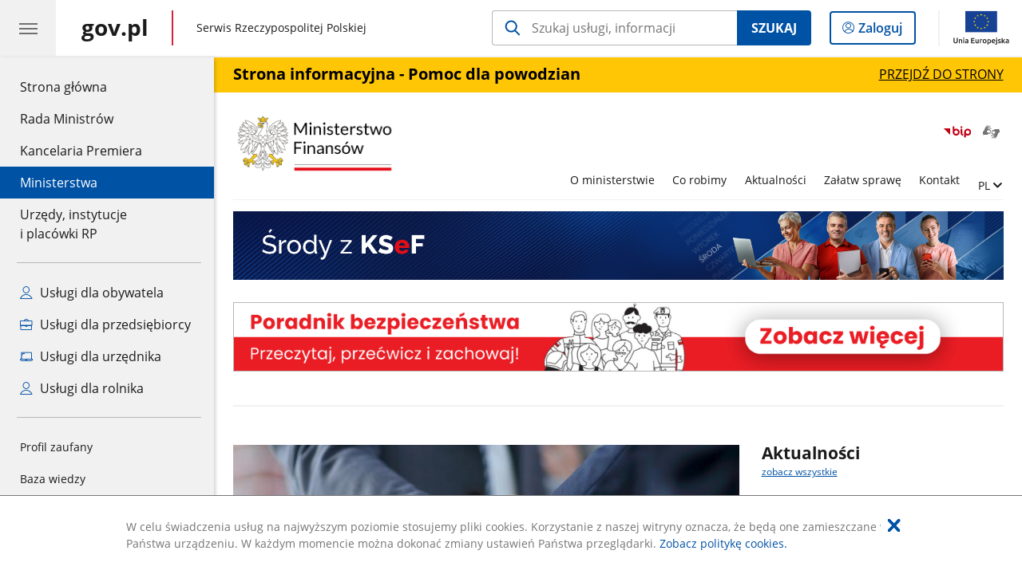

--- FILE ---
content_type: text/html;charset=UTF-8
request_url: https://www.gov.pl/web/finanse
body_size: 11195
content:
<!DOCTYPE html>
<html lang="pl-PL" class="no-js ">
<head>
<title>Ministerstwo Finansów - Portal Gov.pl</title>
<meta charset="utf-8"/>
<meta content="initial-scale=1.0, width=device-width" name="viewport">
<meta property="govpl:site_published" content="true"/>
<meta name="msvalidate.01" content="D55ECD200B1844DB56EFBA4DA551CF8D"/>
<meta property="og:site_name" content="Ministerstwo Finansów"/>
<meta property="og:url" content="https://www.gov.pl/web/finanse"/>
<meta property="og:title"
content="Ministerstwo Finansów - Portal Gov.pl"/>
<meta property="og:type" content="website"/>
<meta property="og:image" content="https://www.gov.pl/img/fb_share_ogp.jpg"/>
<meta property="og:description" content=""/>
<meta name="twitter:description" content=""/>
<meta name="twitter:image" content="https://www.gov.pl/img/fb_share_ogp.jpg"/>
<meta name="twitter:card" content="summary_large_image">
<meta name="twitter:title"
content="Ministerstwo Finansów - Portal Gov.pl"/>
<meta property="govpl:site_hash" content="ff4aab69-0985-c93d-6378-a67eff1fd931"/>
<meta property="govpl:site_path" content="/web/finanse"/>
<meta property="govpl:active_menu_item" content="ministries"/>
<meta property="govpl:search_scope" content="finanse"/>
<link rel="icon" type="image/png" href="/img/icons/favicon-16x16.png"
sizes="16x16">
<link rel="icon" type="image/png" href="/img/icons/favicon-32x32.png"
sizes="32x32">
<link rel="icon" type="image/png" href="/img/icons/favicon-96x96.png"
sizes="96x96">
<link rel="stylesheet" type="text/css" href="/fonts/font-awesome.min.css">
<link rel="stylesheet" type="text/css" href="/css/vendors/jquery-ui-1.13.2-smoothness.min.css">
<link rel="stylesheet" type="text/css" href="/css/vendors/modaal.min.css">
<link rel="stylesheet" type="text/css" href="/css/vendors/vue-select-3.20.4.css">
<link rel="stylesheet" type="text/css" href="/css/govpl_template.css">
<link rel="stylesheet" type="text/css" href="/css/main.css">
<!--[if lt IE 9]>
<script src="/scripts/polyfills/html5shiv-3.7.3.min.js"></script>
<![endif]-->
<script src="/scripts/polyfills/modernizr-custom.js"></script>
<script src="/scripts/polyfills/polyfills.js"></script>
<script src="/scripts/vendors/jquery-3.7.1.min.js"></script>
<script src="/scripts/vendors/jquery-ui-1.13.2.min.js"></script>
<script src="/scripts/vendors/modaal.min.js"></script>
<script src="/scripts/vendors/b_util.js"></script>
<script src="/scripts/vendors/b_tab_orginal.js"></script>
<script src="/scripts/vendors/validate.min.js"></script>
<script src="/scripts/gov_context.js?locale=pl_PL"></script>
<script src="/scripts/accordion.js"></script>
<script src="/scripts/govpl.js"></script>
<script src="/scripts/bundle.js"></script>
<script src="/scripts/utils.js"></script>
<!-- Matomo Tag Manager -->
<script>
var _mtm = window._mtm = window._mtm || [];
_mtm.push({'mtm.startTime': (new Date().getTime()), 'event': 'mtm.Start'});
var d=document, g=d.createElement('script'), s=d.getElementsByTagName('script')[0];
g.async=true; g.src='https://matomo.www.gov.pl/analytics/js/container_68lYTZ79.js';
s.parentNode.insertBefore(g,s);
</script>
<!-- End Matomo Tag Manager -->
</head>
<body id="body"
class="">
<nav class="quick-access-nav">
<ul>
<li><a href="#Aktualnosci">Przejdź do sekcji Aktualności</a></li>
<li><a href="#Dla-obywateli">Przejdź do sekcji Dla obywateli</a></li>
<li><a href="#Wideo">Przejdź do sekcji Wideo</a></li>
<li><a href="#Informacje-publiczne">Przejdź do sekcji Informacje publiczne</a></li>
<li><a href="#Kierownictwo-ministerstwa">Przejdź do sekcji Kierownictwo ministerstwa</a></li>
<li><a href="#footer-contact">Przejdź do sekcji Kontakt</a></li>
<li><a href="#footer-links">Przejdź do sekcji Stopka gov.pl</a></li>
</ul>
</nav>
<div id="cookies-info">
<div class="main-container">W celu świadczenia usług na najwyższym poziomie stosujemy pliki cookies. Korzystanie z naszej witryny oznacza, że będą one zamieszczane w Państwa urządzeniu. W każdym momencie można dokonać zmiany ustawień Państwa przeglądarki. <a href="/web/gov/polityka-dotyczaca-cookies">Zobacz politykę cookies.</a>
<button aria-label="Akceptuję politykę dotycząca wykorzystania plików cookies. Zamknij pop-up."></button>
</div>
</div>
<header class="govpl">
<nav id="gov-menu-nav">
<button class="govpl__menu-opener" aria-controls="gov-menu" aria-expanded="false" aria-label="Menu główne GOV. Pokaż nawigację.">
<span class="govpl__menu-opener__hamburger">
<span></span>
<span></span>
<span></span>
</span>
</button>
<div id="gov-menu" class="govpl-menu">
<div class="govpl-menu__container" tabindex="-1">
<div class="govpl-menu__section hide-desk">
<ul>
<li>
<a href="https://www.mobywatel.gov.pl/mObywatel"
id="govpl-i-my_gov"
>
<i class="gov-icon gov-icon--account"></i>
<span class="sr-only">Logowanie do panelu</span>mObywatel
</a>
</li>
</ul>
</div>
<div class="govpl-menu__section ">
<ul>
<li>
<a href="https://www.gov.pl/"
id="govpl-i-gov_home"
>
Strona główna <span class="sr-only">gov.pl</span>
</a>
</li>
<li>
<a href="/web/gov/rada-ministrow"
id="govpl-i-council_of_ministers"
>
Rada Ministrów
</a>
</li>
<li>
<a href="https://gov.pl/premier"
id="govpl-i-prime_minister"
>
Kancelaria Premiera
</a>
</li>
<li>
<a href="/web/gov/ministerstwa"
class="active"
id="govpl-i-ministries"
>
Ministerstwa
</a>
</li>
<li>
<a href="/web/gov/katalog-jednostek"
id="govpl-i-units_catalog"
>
Urzędy, instytucje</br>i placówki RP
</a>
</li>
</ul>
</div>
<div class="govpl-menu__section ">
<ul>
<li>
<a href="/web/gov/uslugi-dla-obywatela"
aria-label="Zobacz wszystkie usługi dla obywatela"
id="govpl-i-services_for_citizens"
>
<i class="gov-icon gov-icon--citizen"></i>
Usługi dla obywatela
</a>
</li>
<li>
<a href="/web/gov/uslugi-dla-przedsiebiorcy"
aria-label="Zobacz wszystkie usługi dla przedsiębiorcy"
id="govpl-i-services_for_business"
>
<i class="gov-icon gov-icon--business"></i>
Usługi dla przedsiębiorcy
</a>
</li>
<li>
<a href="/web/gov/uslugi-dla-urzednika"
aria-label="Zobacz wszystkie usługi dla urzędnika"
id="govpl-i-services_for_officials"
>
<i class="gov-icon gov-icon--official"></i>
Usługi dla urzędnika
</a>
</li>
<li>
<a href="/web/gov/uslugi-dla-rolnika"
aria-label="Zobacz wszystkie usługi dla rolnika"
id="govpl-i-services_for_farmers"
>
<i class="gov-icon gov-icon--citizen"></i>
Usługi dla rolnika
</a>
</li>
</ul>
</div>
<div class="govpl-menu__section govpl-menu__section--secondary">
<ul>
<li>
<a href="https://www.gov.pl/web/profilzaufany"
id="govpl-i-profil_zaufany"
>
Profil zaufany
</a>
</li>
<li>
<a href="/web/baza-wiedzy"
id="govpl-i-baza_wiedzy"
>
Baza wiedzy
</a>
</li>
<li>
<a href="https://www.gov.pl/web/sluzbacywilna"
id="govpl-i-civil_service"
>
Serwis Służby Cywilnej
</a>
</li>
<li>
<a href="https://www.gov.pl/ua"
id="govpl-i-ukraina"
>
<img alt="flaga" height="16" src="/photo/a6631d28-8291-4474-b530-32864664800e" width="24" /><span lang="uk-UA">&nbsp;Сайт для громадян України &ndash;</span>Serwis dla obywateli Ukrainy
</a>
</li>
</ul>
</div>
<button class="govpl-menu__close">Zamknij menu GOV.pl</button>
</div></div>
</nav>
<nav id="top-bar-nav" class="govpl__top-bar">
<h1 class="govpl__header">
<a class="govpl__logotype govpl-logo" style="background-image: none; padding-left: 0.0rem " href="https://www.gov.pl/" aria-label="Strona główna gov.pl">
<span class="govpl__portal-short-name ">gov.pl</span>
</a>
<span class="govpl__portal-name ">
<span class="sr-only">gov.pl</span>
Serwis Rzeczypospolitej Polskiej
</span>
</h1>
<form class="govpl__search search-form--strong-focus form govpl__search--search-right-button"
action="https://www.gov.pl/web/gov/szukaj"
method="GET">
<input type="hidden" name="scope" value="finanse"/>
<div class="search-right-button">
<input id="gov-query"
name="query"
placeholder="Szukaj usługi, informacji"
autocomplete="off"
aria-label="Szukaj w Ministerstwo Finansów"
class="search-right-button__input"
type="text">
<button type="submit" class="search-right-button__submit btn btn-primary">
Szukaj
</button>
</div>
</form>
<a class="govpl__search-link" href="https://www.gov.pl/web/gov/szukaj"><span class="loupe"></span><span class="sr-only">przejdź do wyszukiwarki</span></a>
<a class="govpl__panel-login btn btn-secondary" href="https://www.mobywatel.gov.pl/mObywatel">
<span class="sr-only">Logowanie do panelu</span>Zaloguj
</a>
<span class="govpl__separator"></span>
<img src="/img/icons/eu/eu-center-pl.svg" class="govpl__eu-logo" alt="Logotyp Unii Europejskiej">
</nav>
</header>
<div class="govpl-spacer"></div>
<div class="page-header alert-bar" id="js-alert-bar">
<a class="alert-bar__link" href="https://www.gov.pl/web/powodz2024">
<div class="main-container">
<div class="alert-bar__text"><strong>Strona informacyjna - Pomoc dla powodzian</strong></div>
<div class="alert-bar__text alert-bar__text--underlined">Przejdź do strony
</div>
</div>
</a>
</div>
<header class="page-header">
<div class="main-container">
<div>
<div class="header-links">
<div class="icons">
<ul>
<li class="bip">
<a href="https://www.gov.pl/web/finanse">
<img src="/img/bip_simple.svg" alt="Logo Biuletynu Informacji Publicznej" height="25"/>
</a>
</li>
<li>
<a href="https://tlumacz.migam.org/finanse_govpl">
<span class="sr-only">Otwórz okno z tłumaczem języka migowego</span>
<img class="icon" src="/img/icons/social/migam.png" alt="" aria-hidden="true"/>
<img class="icon-hover" src="/img/icons/social/migam-hover.png" alt="" aria-hidden="true"/>
</a>
</li>
</ul>
</div>
<div class="lang-links unit-list-item">
<a href="#" aria-haspopup="true" aria-expanded="false" data-gov-toggle="#lang-links-expand" class="unit-submenu-toggle">
<span class="sr-only">Zmień język</span>
<span class="menu-open">PL</span>
</a>
<ul id="lang-links-expand">
<li><a href="/web/finance" lang="en">EN - English</a></li>
</ul>
</div>
</div>
<h1 class="unit-h1">
<div class="unit-h1__logo" style="width: 20.00em; display: contents;">
<a href="/web/finanse">
<img src="/img/units/mf/05_znak_uproszczony_kolor_biale_tlo.png"
href="/web/finanse" alt="Ministerstwo Finansów"/>
</a>
</div>
</h1>
<nav id="unit-menu" aria-label="Menu główne">
<button id="unit-menu-toggle" aria-haspopup="true" aria-expanded="false">MENU<i></i></button>
<ul id="unit-menu-list">
<li id="unit-submenu-0" class="has-child unit-list-item">
<a href="/web/finanse/o-ministerstwie" class="unit-submenu-desktop" >
O ministerstwie
</a>
<button class="unit-submenu-mobile unit-submenu-toggle " aria-haspopup="true" aria-expanded="false">
<span class="menu-open">O ministerstwie</span>
</button>
<ul id="unit-submenu-list-0" class="unit-submenu-list">
<li>
<a href="/web/finanse/informacje-o-urzedzie"
>Informacje o urzędzie</a>
</li>
<li>
<a href="/web/finanse/kierownictwo"
>Kierownictwo</a>
</li>
<li>
<a href="/web/finanse/gabinet-polityczny"
>Gabinet polityczny</a>
</li>
<li>
<a href="/web/finanse/ministrowie-finansow"
>Ministrowie finansów</a>
</li>
<li>
<a href="/web/finanse/struktura-organizacyjna"
>Struktura organizacyjna</a>
</li>
<li>
<a href="/web/finanse/rady-komisje-komitety-zespoly"
>Rady, komisje, komitety, zespoły</a>
</li>
<li>
<a href="/web/finanse/strategia-mf"
>Strategia MF </a>
</li>
<li>
<a href="/web/finanse/kontrola-zarzadcza"
>Kontrola zarządcza w resorcie finansów</a>
</li>
<li>
<a href="/web/finanse/kontrole-w-mf"
>Kontrole w MF</a>
</li>
<li>
<a href="/web/finanse/budzet-resortu-finansow"
>Budżet Resortu Finansów</a>
</li>
<li>
<a href="/web/finanse/sprawozdania-finansowe-ministerstwa-finansow"
>Sprawozdania finansowe</a>
</li>
<li>
<a href="/web/finanse/majatek-mf"
>Majątek Ministerstwa Finansów</a>
</li>
<li>
<a href="/web/finanse/pracuj-z-nami"
>Pracuj z nami</a>
</li>
<li>
<a href="/web/finanse/prawo"
>Prawo</a>
</li>
<li>
<a href="/web/finanse/nadzor-nad-spolkami-skarbu-panstwa"
>Nadzór nad spółkami Skarbu Państwa</a>
</li>
<li>
<a href="/web/finanse/informacja-o-zbednych-i-zuzytych-skladnikach-majatkowych"
>Informacja o zbędnych i zużytych składnikach majątkowych</a>
</li>
<li>
<a href="/web/finanse/zamowienia-publiczne"
>Zamówienia publiczne</a>
</li>
<li>
<a href="/web/finanse/gmach-ministerstwa-finansow--wystawa-historyczna"
>Gmach Ministerstwa Finansów – wystawa historyczna</a>
</li>
<li>
<a href="/web/finanse/wirtualny-spacer-po-mf"
>Wirtualny spacer po MF</a>
</li>
</ul>
</li>
<li id="unit-submenu-1" class="has-child unit-list-item">
<a href="/web/finanse/co-robimy" class="unit-submenu-desktop" >
Co robimy
</a>
<button class="unit-submenu-mobile unit-submenu-toggle " aria-haspopup="true" aria-expanded="false">
<span class="menu-open">Co robimy</span>
</button>
<ul id="unit-submenu-list-1" class="unit-submenu-list">
<li>
<a href="/web/finanse/audyt-wewnetrzny-i-kontrola-zarzadcza-w-jednostkach-sektora-finansow-publicznych"
>Audyt wewnętrzny i kontrola zarządcza w jednostkach sektora finansów publicznych</a>
</li>
<li>
<a href="/web/finanse/budzety-jst"
>Budżety jednostek samorządu terytorialnego</a>
</li>
<li>
<a href="/web/finanse/budzet-panstwa"
>Budżet państwa</a>
</li>
<li>
<a href="/web/finanse/certyfikat-ksiegowy"
>Certyfikat księgowy</a>
</li>
<li>
<a href="/web/finanse/dlug-publiczny"
>Dług publiczny</a>
</li>
<li>
<a href="/web/finanse/dyscyplina-finansow-publicznych"
>Dyscyplina finansów publicznych</a>
</li>
<li>
<a href="/web/finanse/edukacja-finansowa"
>Edukacja finansowa</a>
</li>
<li>
<a href="/web/finanse/egzamin-na-doradce-podatkowego"
>Egzamin na doradcę podatkowego</a>
</li>
<li>
<a href="/web/finanse/ewidencja-inwestorow-i-porozumien-inwestycyjnych"
>Ewidencja inwestorów i porozumień inwestycyjnych</a>
</li>
<li>
<a href="/web/finanse/fundusz-edukacji-finansowej"
>Fundusz Edukacji Finansowej</a>
</li>
<li>
<a href="/web/finanse/generalny-inspektor-informacji-finansowej"
>Generalny Inspektor Informacji Finansowej</a>
</li>
<li>
<a href="/web/finanse/indywidualne-dane-podatnikow-cit"
>Indywidualne dane podatników CIT</a>
</li>
<li>
<a href="/web/finanse/1-5-procent-podatku-dla-opp"
>Informacja o części podatku PIT przekazanego OPP</a>
</li>
<li>
<a href="/web/finanse/konsultacje-podatkowe"
>Konsultacje podatkowe </a>
</li>
<li>
<a href="/web/finanse/kontrole-mf"
>Kontrole</a>
</li>
<li>
<a href="/web/finanse/krajowy-plan-odbudowy"
>Krajowy Plan Odbudowy</a>
</li>
<li>
<a href="/web/finanse/legalny-hazard"
>Legalny hazard</a>
</li>
<li>
<a href="/web/finanse/podatki"
>Podatki</a>
</li>
<li>
<a href="/web/finanse/poreczenia-i-gwarancje"
>Poręczenia i gwarancje</a>
</li>
<li>
<a href="/web/finanse/projekty-ue"
>Projekty UE</a>
</li>
<li>
<a href="/web/finanse/przeglady-wydatkow"
>Przeglądy wydatków</a>
</li>
<li>
<a href="/web/finanse/rachunkowosc"
>Rachunkowość</a>
</li>
<li>
<a href="/web/finanse/rejestry-uzyskaj-informacje-publiczna"
>Rejestry</a>
</li>
<li>
<a href="/web/finanse/rewizja-finansowa-i-zawody-ksiegowe"
>Rewizja finansowa i zawody księgowe</a>
</li>
<li>
<a href="/web/finanse/rynek-finansowy"
>Rynek finansowy</a>
</li>
<li>
<a href="/web/finanse/rzadowy-fundusz-polski-lad-program-inwestycji-strategicznych"
>Rządowy Fundusz Polski Ład: Program Inwestycji Strategicznych</a>
</li>
<li>
<a href="/web/finanse/rzadowy-program-odbudowy-zabytkow"
>Rządowy Program Odbudowy Zabytków</a>
</li>
<li>
<a href="/web/finanse/ppk-pracownicze-plany-kapitalowe"
>PPK (Pracownicze Plany Kapitałowe)</a>
</li>
<li>
<a href="/web/finanse/sprawozdawczosc-zrownowazonego-rozwoju"
>Sprawozdawczość zrównoważonego rozwoju</a>
</li>
<li>
<a href="/web/finanse/statystyka-sektora-finansow-publicznych"
>Statystyka sektora finansów publicznych</a>
</li>
<li>
<a href="/web/finanse/statystyki-europejskie-opracowywane-przez-mf"
>Statystyki europejskie opracowywane przez MF</a>
</li>
<li>
<a href="/web/finanse/struktury-tpr"
>Struktury TPR</a>
</li>
<li>
<a href="/web/finanse/system-informacji-finansowej"
>System Informacji Finansowej</a>
</li>
<li>
<a href="/web/finanse/sytuacja-makroekonomiczna-i-finanse-publiczne"
>Sytuacja makroekonomiczna i finanse publiczne</a>
</li>
<li>
<a href="/web/finanse/sredniookresowy-plan-budzetowo-strukturalny"
>Średniookresowy plan budżetowo-strukturalny</a>
</li>
<li>
<a href="/web/finanse/wieloletni-plan-finansowy-panstwa"
>Wieloletni Plan Finansowy Państwa</a>
</li>
<li>
<a href="/web/finanse/wspieranie-eksportu"
>Wspieranie eksportu</a>
</li>
<li>
<a href="/web/finanse/wspolpraca-miedzynarodowa-2"
>Współpraca międzynarodowa</a>
</li>
<li>
<a href="/web/finanse/wspolpraca-z-organizacjami-pozarzadowymi"
>Współpraca z organizacjami pozarządowymi</a>
</li>
</ul>
</li>
<li id="unit-submenu-2" class="has-child unit-list-item">
<a href="/web/finanse/aktualnosci" class="unit-submenu-desktop" >
Aktualności
</a>
<button class="unit-submenu-mobile unit-submenu-toggle " aria-haspopup="true" aria-expanded="false">
<span class="menu-open">Aktualności</span>
</button>
<ul id="unit-submenu-list-2" class="unit-submenu-list">
<li>
<a href="/web/finanse/wiadomosci"
>Wiadomości</a>
</li>
<li>
<a href="/web/finanse/ostrzezenia-i-wyjasnienia-podatkowe"
>Ostrzeżenia i wyjaśnienia podatkowe</a>
</li>
<li>
<a href="/web/finanse/zapowiedzi"
>Zapowiedzi</a>
</li>
<li>
<a href="/web/finanse/zapowiedzi-archiwalne"
>Zapowiedzi archiwalne</a>
</li>
</ul>
</li>
<li id="unit-submenu-3" class="has-child unit-list-item">
<a href="/web/finanse/zalatw-sprawe1" class="unit-submenu-desktop" >
Załatw sprawę
</a>
<button class="unit-submenu-mobile unit-submenu-toggle " aria-haspopup="true" aria-expanded="false">
<span class="menu-open">Załatw sprawę</span>
</button>
<ul id="unit-submenu-list-3" class="unit-submenu-list">
<li>
<a href="/web/finanse/wnioski-i-skargi"
>Skargi i wnioski</a>
</li>
<li>
<a href="/web/finanse/petycje-zalatw-sprawe"
>Petycje</a>
</li>
<li>
<a href="/web/finanse/zglos-nieprawidlowosc"
>Zgłoś nieprawidłowość</a>
</li>
<li>
<a href="/web/finanse/uzyskaj-informacje-publiczna"
>Uzyskaj informację publiczną</a>
</li>
<li>
<a href="/web/finanse/ponowne-wykorzystywanie"
>Ponowne wykorzystywanie</a>
</li>
<li>
<a href="/web/finanse/przyjmowanie-i-zalatwianie-spraw"
>Przyjmowanie i załatwianie spraw</a>
</li>
<li>
<a href="/web/finanse/patronaty"
>Patronaty</a>
</li>
<li>
<a href="/web/finanse/archiwum"
>Archiwum Ministerstwa Finansów</a>
</li>
</ul>
</li>
<li id="unit-submenu-4" class="has-child unit-list-item">
<a href="/web/finanse/kontakt1" class="unit-submenu-desktop" >
Kontakt
</a>
<button class="unit-submenu-mobile unit-submenu-toggle " aria-haspopup="true" aria-expanded="false">
<span class="menu-open">Kontakt</span>
</button>
<ul id="unit-submenu-list-4" class="unit-submenu-list">
<li>
<a href="/web/finanse/dane-teleadresowe"
>Dane teleadresowe</a>
</li>
<li>
<a href="/web/finanse/krajowa-informacja-skarbowa-infolinia-ws-podatkowych-i-celnych"
>Krajowa Informacja Skarbowa - infolinia ws. podatkowych i celnych</a>
</li>
<li>
<a href="/web/finanse/departamenty-i-biura2"
>Departamenty i biura</a>
</li>
<li>
<a href="/web/finanse/dostepnosc"
>Dostępność</a>
</li>
<li>
<a href="/web/finanse/dla-mediow"
>Dla mediów</a>
</li>
<li>
<a href="/web/finanse/rady-komisje-komitety-zespoly-kontakt"
>Rady, komisje, komitety, zespoły</a>
</li>
<li>
<a href="/web/finanse/skorzystaj-ze-skrzynki-podawczej"
>Skorzystaj ze skrzynki podawczej</a>
</li>
<li>
<a href="/web/finanse/inspektor-ochrony-danych"
>Inspektor Ochrony Danych</a>
</li>
</ul>
</li>
<li id="unit-menu-lang" class="unit-list-item">
<button aria-haspopup="true" aria-expanded="false" class="unit-submenu-toggle">
<span class="sr-only">Zmień język</span>
<span class="menu-open">PL</span>
</button>
<ul id="unit-menu-lang-list" class="unit-submenu-list">
<li><a href="/web/finance" lang="en">EN - ENGLISH</a></li>
</ul>
</li>
<li id="menu-close"><button>Zamknij menu</button></li>
</ul>
</nav>
</div>
</div>
</header>
<main>
<section >
<header class="sr-only">
<h2>Środy z KSeF</h2>
</header>
<a href="https://ksef.podatki.gov.pl/srody-z-ksef/" style="display: block; text-align: center;" target="" title="Środy z KSeF"><img alt="Przejdź do strony Środy z KSeF." src="/photo/79cc9122-9335-4157-81dc-677d30a75136" style="max-width:100%; vertical-align:middle" /></a>
</section>
<section >
<header class="sr-only">
<h2>poradnik bezpieczeństwa</h2>
</header>
<a href="https://www.gov.pl/web/poradnikbezpieczenstwa"_blank" title="Poradnik bezpieczeństwa. Przeczytaj, przećwicz i zachowaj! Zobacz więcej" style="display: block; text-align: center; border: 1px solid #B7B7B7;"><img alt="Poradnik bezpieczeństwa. Przeczytaj, przećwicz i zachowaj! Zobacz więcej" src=https://www.gov.pl/photo/89570654-30b0-4427-bf37-6171956b669f style="vertical-align: middle; max-width: 100%;"></a>
</section>
<section class="announcements-wrapper">
<div class="announcements">
</div>
</section>
<section id="Aktualnosci" class="global-list art-prev art-prev--section art-prev--news">
<header>
<h2>Aktualności</h2>
<a href="/web/finanse/wiadomosci" aria-label="zobacz wszystkie aktualności" class="see-more-link">zobacz wszystkie</a>
</header>
<ul>
<li>
<a href="/web/finanse/spotkanie-ministra-finansow-i-gospodarki-z-przedstawicielami-polski-w-miedzynarodowych-instytucjach-finansowych-i-wybranych-placowkach-zagranicznych">
<picture aria-hidden="true">
<source
media="(min-width: 0rem) and (max-width: 43.6875rem)"
sizes="calc(100vw - 2.2em)"
srcset="/photo/format/a09c9858-0d7a-4c8a-8e44-2a5ee6efef16/resolution/700x295 700w,
/photo/format/a09c9858-0d7a-4c8a-8e44-2a5ee6efef16/resolution/1044x440 1044w,
/photo/format/a09c9858-0d7a-4c8a-8e44-2a5ee6efef16/resolution/1328x560 1328w" />
<source
media="(min-width: 43.75rem)"
sizes="(min-width: 93.75rem) 48rem,
(min-width: 80rem) 51vw,
(min-width: 62.5rem) 29.625rem,
(min-width: 43.75rem) 47vw"
srcset="/photo/format/a09c9858-0d7a-4c8a-8e44-2a5ee6efef16/resolution/1460x616 1460w,
/photo/format/a09c9858-0d7a-4c8a-8e44-2a5ee6efef16/resolution/950x401 950w,
/photo/format/a09c9858-0d7a-4c8a-8e44-2a5ee6efef16/resolution/729x308 729w,
/photo/format/a09c9858-0d7a-4c8a-8e44-2a5ee6efef16/resolution/700x295 700w,
/photo/format/a09c9858-0d7a-4c8a-8e44-2a5ee6efef16/resolution/525x221 525w" />
<img alt="Zbliżenie na uścisk dłoni partnerów biznesowych" src="/photo/format/a09c9858-0d7a-4c8a-8e44-2a5ee6efef16/resolution/1920x810" />
</picture>
<div>
<div class="event">
<span class="date">
13.11.2025
</span>
</div>
<div class="title">Spotkanie Ministra Finansów i Gospodarki z przedstawicielami Polski w międzynarodowych instytucjach finansowych i wybranych placówkach zagranicznych</div>
</div>
</a>
</li>
<li>
<a href="/web/finanse/sejm-przyjal-ustawe-o-rynku-kryptoaktywow-">
<picture aria-hidden="true">
<source
media="(min-width: 0rem) and (max-width: 43.6875rem)"
sizes="calc(100vw - 2.2em)"
srcset="/photo/format/7f62d54f-9a40-4678-b3e5-93132648dda2/resolution/700x295 700w,
/photo/format/7f62d54f-9a40-4678-b3e5-93132648dda2/resolution/1044x440 1044w,
/photo/format/7f62d54f-9a40-4678-b3e5-93132648dda2/resolution/1328x560 1328w" />
<source
media="(min-width: 43.75rem)"
sizes="(min-width: 93.75rem) 21.6875rem,
(min-width: 80rem) 23.6vw,
(min-width: 62.5rem) 29.625rem,
(min-width: 43.75rem) 47vw"
srcset="/photo/format/7f62d54f-9a40-4678-b3e5-93132648dda2/resolution/950x401 950w,
/photo/format/7f62d54f-9a40-4678-b3e5-93132648dda2/resolution/700x295 700w,
/photo/format/7f62d54f-9a40-4678-b3e5-93132648dda2/resolution/525x221 525w" />
<img alt="Symbole kilku paragrafów lekko pochylonych" src="/photo/format/7f62d54f-9a40-4678-b3e5-93132648dda2/resolution/1920x810" />
</picture>
<div>
<div class="event">
<span class="date">
13.11.2025
</span>
</div>
<div class="title">Sejm przyjął ustawę o rynku kryptoaktywów</div>
</div>
</a>
</li>
<li>
<a href="/web/finanse/sp-potwierdza-dotychczasowy-rating-polski-07112025">
<picture aria-hidden="true">
<source
media="(min-width: 0rem) and (max-width: 43.6875rem)"
sizes="calc(100vw - 2.2em)"
srcset="/photo/format/095db8c6-d2ee-40f4-823e-b3f434f83b65/resolution/700x295 700w,
/photo/format/095db8c6-d2ee-40f4-823e-b3f434f83b65/resolution/1044x440 1044w,
/photo/format/095db8c6-d2ee-40f4-823e-b3f434f83b65/resolution/1328x560 1328w" />
<source
media="(min-width: 43.75rem)"
sizes="(min-width: 93.75rem) 21.6875rem,
(min-width: 80rem) 23.6vw,
(min-width: 62.5rem) 29.625rem,
(min-width: 43.75rem) 47vw"
srcset="/photo/format/095db8c6-d2ee-40f4-823e-b3f434f83b65/resolution/950x401 950w,
/photo/format/095db8c6-d2ee-40f4-823e-b3f434f83b65/resolution/700x295 700w,
/photo/format/095db8c6-d2ee-40f4-823e-b3f434f83b65/resolution/525x221 525w" />
<img alt="Graf słupkowy plus procenty na niebieskim tle" src="/photo/format/095db8c6-d2ee-40f4-823e-b3f434f83b65/resolution/1920x810" />
</picture>
<div>
<div class="event">
<span class="date">
07.11.2025
</span>
</div>
<div class="title">S&amp;P potwierdza dotychczasowy rating Polski</div>
</div>
</a>
</li>
<li>
<a href="/web/finanse/trwaja-srody-z-ksef--wez-udzial-w-szkoleniu">
<picture aria-hidden="true">
<source
media="(min-width: 0rem) and (max-width: 43.6875rem)"
sizes="calc(100vw - 2.2em)"
srcset="/photo/format/f989c18f-7b78-41c6-960e-8035b1f219e0/resolution/700x295 700w,
/photo/format/f989c18f-7b78-41c6-960e-8035b1f219e0/resolution/1044x440 1044w,
/photo/format/f989c18f-7b78-41c6-960e-8035b1f219e0/resolution/1328x560 1328w" />
<source
media="(min-width: 43.75rem)"
sizes="(min-width: 93.75rem) 21.6875rem,
(min-width: 80rem) 23.6vw,
(min-width: 62.5rem) 29.625rem,
(min-width: 43.75rem) 47vw"
srcset="/photo/format/f989c18f-7b78-41c6-960e-8035b1f219e0/resolution/950x401 950w,
/photo/format/f989c18f-7b78-41c6-960e-8035b1f219e0/resolution/700x295 700w,
/photo/format/f989c18f-7b78-41c6-960e-8035b1f219e0/resolution/525x221 525w" />
<img alt="Na granatowym tle napis &quot;Środy z KSeF&quot; oraz dwie kobiety i dwóch mężczyzn z laptopami i telefonami komórkowymi" src="/photo/format/f989c18f-7b78-41c6-960e-8035b1f219e0/resolution/1920x810" />
</picture>
<div>
<div class="event">
<span class="date">
07.11.2025
</span>
</div>
<div class="title">Trwają „Środy z KSeF” - weź udział w szkoleniu</div>
</div>
</a>
</li>
<li>
<a href="/web/finanse/resort-finansow-bierze-udzial-w-programie-cyberbezpieczny-rzad">
<picture aria-hidden="true">
<source
media="(min-width: 0rem) and (max-width: 43.6875rem)"
sizes="calc(100vw - 2.2em)"
srcset="/photo/format/b40651f5-ad93-4745-942f-f82f0dc1d640/resolution/700x295 700w,
/photo/format/b40651f5-ad93-4745-942f-f82f0dc1d640/resolution/1044x440 1044w,
/photo/format/b40651f5-ad93-4745-942f-f82f0dc1d640/resolution/1328x560 1328w" />
<source
media="(min-width: 43.75rem)"
sizes="(min-width: 93.75rem) 21.6875rem,
(min-width: 80rem) 23.6vw,
(min-width: 62.5rem) 29.625rem,
(min-width: 43.75rem) 47vw"
srcset="/photo/format/b40651f5-ad93-4745-942f-f82f0dc1d640/resolution/950x401 950w,
/photo/format/b40651f5-ad93-4745-942f-f82f0dc1d640/resolution/700x295 700w,
/photo/format/b40651f5-ad93-4745-942f-f82f0dc1d640/resolution/525x221 525w" />
<img alt="Logo programu „Cyberbezpieczny Rząd”" src="/photo/format/b40651f5-ad93-4745-942f-f82f0dc1d640/resolution/1920x810" />
</picture>
<div>
<div class="event">
<span class="date">
07.11.2025
</span>
</div>
<div class="title">Resort finansów bierze udział w programie „Cyberbezpieczny Rząd”</div>
</div>
</a>
</li>
<li>
<a href="/web/finanse/zapraszamy-na-konferencje-nowoczesna-funkcja-podatkowa--przyszlosc-perspektywy-i-wyzwania">
<picture aria-hidden="true">
<source
media="(min-width: 0rem) and (max-width: 43.6875rem)"
sizes="calc(100vw - 2.2em)"
srcset="/photo/format/37c91816-d2e2-4328-8bda-74e99d40b4da/resolution/700x295 700w,
/photo/format/37c91816-d2e2-4328-8bda-74e99d40b4da/resolution/1044x440 1044w,
/photo/format/37c91816-d2e2-4328-8bda-74e99d40b4da/resolution/1328x560 1328w" />
<source
media="(min-width: 43.75rem)"
sizes="(min-width: 93.75rem) 21.6875rem,
(min-width: 80rem) 23.6vw,
(min-width: 62.5rem) 29.625rem,
(min-width: 43.75rem) 47vw"
srcset="/photo/format/37c91816-d2e2-4328-8bda-74e99d40b4da/resolution/950x401 950w,
/photo/format/37c91816-d2e2-4328-8bda-74e99d40b4da/resolution/700x295 700w,
/photo/format/37c91816-d2e2-4328-8bda-74e99d40b4da/resolution/525x221 525w" />
<img alt="Nowoczesna sala konferencyjna, białe fotele, na stole długopisy i notatniki" src="/photo/format/37c91816-d2e2-4328-8bda-74e99d40b4da/resolution/1920x810" />
</picture>
<div>
<div class="event">
<span class="date">
07.11.2025
</span>
</div>
<div class="title">Zapraszamy na konferencję „Nowoczesna funkcja podatkowa - przyszłość, perspektywy i wyzwania”</div>
</div>
</a>
</li>
<li>
<a href="/web/finanse/10-listopada-2025-r-dniem-wolnym-od-pracy-dla-sluzby-cywilnej">
<picture aria-hidden="true">
<source
media="(min-width: 0rem) and (max-width: 43.6875rem)"
sizes="calc(100vw - 2.2em)"
srcset="/photo/format/f952d26c-9f5d-4d1f-9d55-69c367deefb6/resolution/700x295 700w,
/photo/format/f952d26c-9f5d-4d1f-9d55-69c367deefb6/resolution/1044x440 1044w,
/photo/format/f952d26c-9f5d-4d1f-9d55-69c367deefb6/resolution/1328x560 1328w" />
<source
media="(min-width: 43.75rem)"
sizes="(min-width: 93.75rem) 21.6875rem,
(min-width: 80rem) 23.6vw,
(min-width: 62.5rem) 29.625rem,
(min-width: 43.75rem) 47vw"
srcset="/photo/format/f952d26c-9f5d-4d1f-9d55-69c367deefb6/resolution/950x401 950w,
/photo/format/f952d26c-9f5d-4d1f-9d55-69c367deefb6/resolution/700x295 700w,
/photo/format/f952d26c-9f5d-4d1f-9d55-69c367deefb6/resolution/525x221 525w" />
<img alt="Sześcienny niebieski znak z literą i." src="/photo/format/f952d26c-9f5d-4d1f-9d55-69c367deefb6/resolution/1920x810" />
</picture>
<div>
<div class="event">
<span class="date">
05.11.2025
</span>
</div>
<div class="title">10 listopada 2025 r. dniem wolnym od pracy dla służby cywilnej</div>
</div>
</a>
</li>
</ul>
</section>
<section id="Dla-obywateli" class="art-prev art-prev--section art-prev--links ">
<header>
<h2>Dla obywateli</h2>
<p>Usługi i informacje</p>
</header>
<ul>
<li class="">
<a href="https://www.gov.pl/kas">
<div class="header">
<div class="title">
Krajowa Administracja Skarbowa
</div>
</div>
<div class="intro">
</div>
</a>
</li>
<li class="">
<a href="https://www.podatki.gov.pl/e-urzad-skarbowy/">
<div class="header">
<div class="title">
e-Urząd Skarbowy
</div>
</div>
</a>
</li>
<li class="">
<a href="https://etoll.gov.pl/">
<div class="header">
<div class="title">
e-TOLL - System Poboru Opłaty Elektronicznej KAS
</div>
</div>
</a>
</li>
<li class="">
<a href="https://www.podatki.gov.pl/ksef/">
<div class="header">
<div class="title">
Krajowy System e-Faktur (KSeF)
</div>
</div>
</a>
</li>
<li class="">
<a href="https://www.podatki.gov.pl/">
<div class="header">
<div class="title">
podatki.gov.pl
</div>
</div>
</a>
</li>
<li class="">
<a href="/web/finanse/krajowy-plan-odbudowy">
<div class="header">
<div class="title">
Krajowy Plan Odbudowy
</div>
</div>
</a>
</li>
<li class="">
<a href="https://www.gov.pl/web/wezparagon">
<div class="header">
<div class="title">
Weź paragon
</div>
</div>
</a>
</li>
<li class="">
<a href="/web/finanse/raporty-makroekonomiczne-i-fiskalne">
<div class="header">
<div class="title">
Raporty makroekonomiczne i fiskalne
</div>
</div>
</a>
</li>
<li class="">
<a href="https://www.podatki.gov.pl/glos-podatnika/">
<div class="header">
<div class="title">
Głos podatnika
</div>
</div>
</a>
</li>
<li class="">
<a href="https://www.podatki.gov.pl/pit/twoj-e-pit/">
<div class="header">
<div class="title">
Twój e-PIT
</div>
</div>
</a>
</li>
<li class="">
<a href="https://www.gov.pl/web/kas/system-informacji-celno-skarbowej-eureka">
<div class="header">
<div class="title">
System Informacji Celno-Skarbowej EUREKA
</div>
</div>
</a>
</li>
<li class="">
<a href="https://www.podatki.gov.pl/wsparcie-dla-kredytobiorcow/">
<div class="header">
<div class="title">
Wsparcie dla kredytobiorców
</div>
</div>
</a>
</li>
</ul>
</section>
<section id="Wideo" class="global-list art-prev art-prev--section">
<header>
<h2>Wideo</h2>
</header>
<ul>
<li>
<a href="/web/finanse/poznaj-aplikacje-na-smartfony-e-urzad-skarbowy">
<picture aria-hidden="true">
<source
media="(min-width: 0rem) and (max-width: 43.6875rem)"
sizes="calc(100vw - 2.2em)"
srcset="/photo/format/c768a7a7-c053-45d5-97b1-51c08ab68fd5/resolution/700x295 700w,
/photo/format/c768a7a7-c053-45d5-97b1-51c08ab68fd5/resolution/1044x440 1044w,
/photo/format/c768a7a7-c053-45d5-97b1-51c08ab68fd5/resolution/1328x560 1328w" />
<source
media="(min-width: 43.75rem)"
sizes="(min-width: 93.75rem) 21.6875rem,
(min-width: 80rem) 23.6vw,
(min-width: 62.5rem) 29.625rem,
(min-width: 43.75rem) 47vw"
srcset="/photo/format/c768a7a7-c053-45d5-97b1-51c08ab68fd5/resolution/950x401 950w,
/photo/format/c768a7a7-c053-45d5-97b1-51c08ab68fd5/resolution/700x295 700w,
/photo/format/c768a7a7-c053-45d5-97b1-51c08ab68fd5/resolution/525x221 525w" />
<img alt="Kobieta w zielonej marynarce, ekrany telefonów z aplikacją e-Urząd Skarbowy." src="/photo/format/c768a7a7-c053-45d5-97b1-51c08ab68fd5/resolution/1920x810" />
</picture>
<div>
<div class="title">Poznaj aplikację na smartfony e-Urząd Skarbowy</div>
</div>
</a>
</li>
<li>
<a href="/web/finanse/korzystaj-w-pelni-z-infolinii-kas-ustaw-telepin-moduly-1--2--3">
<picture aria-hidden="true">
<source
media="(min-width: 0rem) and (max-width: 43.6875rem)"
sizes="calc(100vw - 2.2em)"
srcset="/photo/format/32f0c779-0a33-4e82-a033-d3fb0a82d297/resolution/700x295 700w,
/photo/format/32f0c779-0a33-4e82-a033-d3fb0a82d297/resolution/1044x440 1044w,
/photo/format/32f0c779-0a33-4e82-a033-d3fb0a82d297/resolution/1328x560 1328w" />
<source
media="(min-width: 43.75rem)"
sizes="(min-width: 93.75rem) 21.6875rem,
(min-width: 80rem) 23.6vw,
(min-width: 62.5rem) 29.625rem,
(min-width: 43.75rem) 47vw"
srcset="/photo/format/32f0c779-0a33-4e82-a033-d3fb0a82d297/resolution/950x401 950w,
/photo/format/32f0c779-0a33-4e82-a033-d3fb0a82d297/resolution/700x295 700w,
/photo/format/32f0c779-0a33-4e82-a033-d3fb0a82d297/resolution/525x221 525w" />
<img alt="Mężczyzna, ekran komputera z logo Twój e-US, napis telepin." src="/photo/format/32f0c779-0a33-4e82-a033-d3fb0a82d297/resolution/1920x810" />
</picture>
<div>
<div class="title">Korzystaj w pełni z Infolinii KAS, ustaw telePIN (moduły 1 + 2 + 3)</div>
</div>
</a>
</li>
<li>
<a href="/web/finanse/wiecej">
<picture aria-hidden="true">
<source
media="(min-width: 0rem) and (max-width: 43.6875rem)"
sizes="calc(100vw - 2.2em)"
srcset="/photo/format/456daec8-4cfa-4353-99d9-b6c4abd60ef2/resolution/700x295 700w,
/photo/format/456daec8-4cfa-4353-99d9-b6c4abd60ef2/resolution/1044x440 1044w,
/photo/format/456daec8-4cfa-4353-99d9-b6c4abd60ef2/resolution/1328x560 1328w" />
<source
media="(min-width: 43.75rem)"
sizes="(min-width: 93.75rem) 21.6875rem,
(min-width: 80rem) 23.6vw,
(min-width: 62.5rem) 29.625rem,
(min-width: 43.75rem) 47vw"
srcset="/photo/format/456daec8-4cfa-4353-99d9-b6c4abd60ef2/resolution/950x401 950w,
/photo/format/456daec8-4cfa-4353-99d9-b6c4abd60ef2/resolution/700x295 700w,
/photo/format/456daec8-4cfa-4353-99d9-b6c4abd60ef2/resolution/525x221 525w" />
<img alt="wideo" src="/photo/format/456daec8-4cfa-4353-99d9-b6c4abd60ef2/resolution/1920x810" />
</picture>
<div>
<div class="title">Zobacz więcej</div>
</div>
</a>
</li>
</ul>
</section>
<section id="Informacje-publiczne" class="art-prev art-prev--section art-prev--links ">
<header>
<h2>Informacje publiczne</h2>
<p>Dowiedz się więcej</p>
</header>
<ul>
<li class="">
<a href="/web/finanse/uzyskaj-informacje-publiczna">
<div class="header">
<div class="title">
Uzyskaj informację publiczną
</div>
</div>
</a>
</li>
<li class="">
<a href="/web/finanse/dla-mediow">
<div class="header">
<div class="title">
Dla mediów
</div>
</div>
</a>
</li>
<li class="">
<a href="/web/finanse/pracuj-z-nami">
<div class="header">
<div class="title">
Pracuj z nami
</div>
</div>
</a>
</li>
<li class="">
<a href="/web/finanse/patronaty">
<div class="header">
<div class="title">
Patronaty
</div>
</div>
</a>
</li>
<li class="">
<a href="/web/finanse/zamowienia-publiczne">
<div class="header">
<div class="title">
Zamówienia publiczne
</div>
</div>
</a>
</li>
<li class="">
<a href="/web/finanse/akty-prawne-budzet-panstwa">
<div class="header">
<div class="title">
Akty prawne
</div>
</div>
</a>
</li>
</ul>
</section>
<section id="Kierownictwo-ministerstwa" class="global-list bio-prev bio-prev--section">
<header>
<h2>Kierownictwo ministerstwa</h2>
<a href="/web/finanse/kierownictwo" aria-label="zobacz wszystkie kierownictwo ministerstwa" class="see-more-link">zobacz wszystkie</a>
</header>
<ul>
<li>
<a href="/web/finanse/andrzej-domanski">
<picture aria-hidden="true">
<source
media="(min-width:0rem) and (max-width: 23.6875rem)"
sizes="44vw"
srcset="/photo/format/7f9a87aa-0c12-4e10-bebd-6c360b3c9165/resolution/334x334 334w,
/photo/format/7f9a87aa-0c12-4e10-bebd-6c360b3c9165/resolution/501x501 501w" />
<source
media="(min-width: 23.75rem) and (max-width: 43.6875rem)"
srcset="/photo/format/7f9a87aa-0c12-4e10-bebd-6c360b3c9165/resolution/422x422" />
<source
media="(min-width: 43.75rem) and (max-width: 79.9375rem)"
srcset="/photo/format/7f9a87aa-0c12-4e10-bebd-6c360b3c9165/resolution/460x460" />
<source
media="(min-width: 80rem)"
sizes="9.875rem"
srcset="/photo/format/7f9a87aa-0c12-4e10-bebd-6c360b3c9165/resolution/237x237 237w,
/photo/format/7f9a87aa-0c12-4e10-bebd-6c360b3c9165/resolution/316x316 316w" />
<img src="/photo/format/7f9a87aa-0c12-4e10-bebd-6c360b3c9165/resolution/501x501" alt="Minister Finansów Andrzej Domański" />
</picture>
<div>
<div class="title">Andrzej Domański</div>
<div class="position">Minister Finansów i Gospodarki</div>
</div>
</a>
</li>
<li>
<a href="/web/finanse/marcin-loboda">
<picture aria-hidden="true">
<source
media="(min-width:0rem) and (max-width: 23.6875rem)"
sizes="44vw"
srcset="/photo/format/3d5a4b23-427c-437b-b8c3-bdd5abb85177/resolution/334x334 334w,
/photo/format/3d5a4b23-427c-437b-b8c3-bdd5abb85177/resolution/501x501 501w" />
<source
media="(min-width: 23.75rem) and (max-width: 43.6875rem)"
srcset="/photo/format/3d5a4b23-427c-437b-b8c3-bdd5abb85177/resolution/422x422" />
<source
media="(min-width: 43.75rem) and (max-width: 79.9375rem)"
srcset="/photo/format/3d5a4b23-427c-437b-b8c3-bdd5abb85177/resolution/460x460" />
<source
media="(min-width: 80rem)"
sizes="9.875rem"
srcset="/photo/format/3d5a4b23-427c-437b-b8c3-bdd5abb85177/resolution/237x237 237w,
/photo/format/3d5a4b23-427c-437b-b8c3-bdd5abb85177/resolution/316x316 316w" />
<img src="/photo/format/3d5a4b23-427c-437b-b8c3-bdd5abb85177/resolution/501x501" alt="Sekretarz stanu, szef KAS Marcin Łoboda" />
</picture>
<div>
<div class="title">Marcin Łoboda</div>
<div class="position">Sekretarz Stanu, Szef Krajowej Administracji Skarbowej</div>
</div>
</a>
</li>
<li>
<a href="/web/finanse/zbigniew-stawicki">
<picture aria-hidden="true">
<source
media="(min-width:0rem) and (max-width: 23.6875rem)"
sizes="44vw"
srcset="/photo/format/f9d31a34-1592-40e2-9200-39475dd6befa/resolution/334x334 334w,
/photo/format/f9d31a34-1592-40e2-9200-39475dd6befa/resolution/501x501 501w" />
<source
media="(min-width: 23.75rem) and (max-width: 43.6875rem)"
srcset="/photo/format/f9d31a34-1592-40e2-9200-39475dd6befa/resolution/422x422" />
<source
media="(min-width: 43.75rem) and (max-width: 79.9375rem)"
srcset="/photo/format/f9d31a34-1592-40e2-9200-39475dd6befa/resolution/460x460" />
<source
media="(min-width: 80rem)"
sizes="9.875rem"
srcset="/photo/format/f9d31a34-1592-40e2-9200-39475dd6befa/resolution/237x237 237w,
/photo/format/f9d31a34-1592-40e2-9200-39475dd6befa/resolution/316x316 316w" />
<img src="/photo/format/f9d31a34-1592-40e2-9200-39475dd6befa/resolution/501x501" alt="Podsekretarz stanu, zastępca szefa KAS Zbigniew Stawicki" />
</picture>
<div>
<div class="title">Zbigniew Stawicki</div>
<div class="position">Podsekretarz Stanu, Zastępca Szefa Krajowej Administracji Skarbowej</div>
</div>
</a>
</li>
<li>
<a href="/web/finanse/hanna-majszczyk">
<picture aria-hidden="true">
<source
media="(min-width:0rem) and (max-width: 23.6875rem)"
sizes="44vw"
srcset="/photo/format/c0e76515-adc3-4728-9743-5e178a2bd3d4/resolution/334x334 334w,
/photo/format/c0e76515-adc3-4728-9743-5e178a2bd3d4/resolution/501x501 501w" />
<source
media="(min-width: 23.75rem) and (max-width: 43.6875rem)"
srcset="/photo/format/c0e76515-adc3-4728-9743-5e178a2bd3d4/resolution/422x422" />
<source
media="(min-width: 43.75rem) and (max-width: 79.9375rem)"
srcset="/photo/format/c0e76515-adc3-4728-9743-5e178a2bd3d4/resolution/460x460" />
<source
media="(min-width: 80rem)"
sizes="9.875rem"
srcset="/photo/format/c0e76515-adc3-4728-9743-5e178a2bd3d4/resolution/237x237 237w,
/photo/format/c0e76515-adc3-4728-9743-5e178a2bd3d4/resolution/316x316 316w" />
<img src="/photo/format/c0e76515-adc3-4728-9743-5e178a2bd3d4/resolution/501x501" alt="Podsekretarz Stanu Hanna Majszczyk" />
</picture>
<div>
<div class="title">Hanna Majszczyk</div>
<div class="position">Podsekretarz Stanu</div>
</div>
</a>
</li>
<li>
<a href="/web/finanse/podsekretarz-stanu-mf">
<picture aria-hidden="true">
<source
media="(min-width:0rem) and (max-width: 23.6875rem)"
sizes="44vw"
srcset="/photo/format/48176f43-2942-41ee-99b6-0290cd00e5ed/resolution/334x334 334w,
/photo/format/48176f43-2942-41ee-99b6-0290cd00e5ed/resolution/501x501 501w" />
<source
media="(min-width: 23.75rem) and (max-width: 43.6875rem)"
srcset="/photo/format/48176f43-2942-41ee-99b6-0290cd00e5ed/resolution/422x422" />
<source
media="(min-width: 43.75rem) and (max-width: 79.9375rem)"
srcset="/photo/format/48176f43-2942-41ee-99b6-0290cd00e5ed/resolution/460x460" />
<source
media="(min-width: 80rem)"
sizes="9.875rem"
srcset="/photo/format/48176f43-2942-41ee-99b6-0290cd00e5ed/resolution/237x237 237w,
/photo/format/48176f43-2942-41ee-99b6-0290cd00e5ed/resolution/316x316 316w" />
<img src="/photo/format/48176f43-2942-41ee-99b6-0290cd00e5ed/resolution/501x501" alt="Wiceminister finansów Jurand Drop" />
</picture>
<div>
<div class="title">Jurand Drop</div>
<div class="position">Podsekretarz Stanu</div>
</div>
</a>
</li>
<li>
<a href="/web/finanse/jaroslaw-neneman">
<picture aria-hidden="true">
<source
media="(min-width:0rem) and (max-width: 23.6875rem)"
sizes="44vw"
srcset="/photo/format/8154147d-0b23-495c-a50e-e622bf5eb790/resolution/334x334 334w,
/photo/format/8154147d-0b23-495c-a50e-e622bf5eb790/resolution/501x501 501w" />
<source
media="(min-width: 23.75rem) and (max-width: 43.6875rem)"
srcset="/photo/format/8154147d-0b23-495c-a50e-e622bf5eb790/resolution/422x422" />
<source
media="(min-width: 43.75rem) and (max-width: 79.9375rem)"
srcset="/photo/format/8154147d-0b23-495c-a50e-e622bf5eb790/resolution/460x460" />
<source
media="(min-width: 80rem)"
sizes="9.875rem"
srcset="/photo/format/8154147d-0b23-495c-a50e-e622bf5eb790/resolution/237x237 237w,
/photo/format/8154147d-0b23-495c-a50e-e622bf5eb790/resolution/316x316 316w" />
<img src="/photo/format/8154147d-0b23-495c-a50e-e622bf5eb790/resolution/501x501" alt="Podsekretarz Stanu Jarosław Neneman" />
</picture>
<div>
<div class="title">Jarosław Neneman</div>
<div class="position">Podsekretarz Stanu</div>
</div>
</a>
</li>
<li>
<a href="/web/finanse/marta-nizalowska-pactwa">
<picture aria-hidden="true">
<source
media="(min-width:0rem) and (max-width: 23.6875rem)"
sizes="44vw"
srcset="/photo/format/a6464e1f-ee8d-42f1-beb6-08587185c05a/resolution/334x334 334w,
/photo/format/a6464e1f-ee8d-42f1-beb6-08587185c05a/resolution/501x501 501w" />
<source
media="(min-width: 23.75rem) and (max-width: 43.6875rem)"
srcset="/photo/format/a6464e1f-ee8d-42f1-beb6-08587185c05a/resolution/422x422" />
<source
media="(min-width: 43.75rem) and (max-width: 79.9375rem)"
srcset="/photo/format/a6464e1f-ee8d-42f1-beb6-08587185c05a/resolution/460x460" />
<source
media="(min-width: 80rem)"
sizes="9.875rem"
srcset="/photo/format/a6464e1f-ee8d-42f1-beb6-08587185c05a/resolution/237x237 237w,
/photo/format/a6464e1f-ee8d-42f1-beb6-08587185c05a/resolution/316x316 316w" />
<img src="/photo/format/a6464e1f-ee8d-42f1-beb6-08587185c05a/resolution/501x501" alt="Dyrektor generalna MF Marta Niżałowska-Pactwa" />
</picture>
<div>
<div class="title">Marta Niżałowska-Pactwa</div>
<div class="position">Dyrektor Generalny</div>
</div>
</a>
</li>
</ul>
</section>
<pre id="pageMetadata" class="hide">{"register":{"columns":[]}}</pre>
</main>
<footer class="footer">
<div class="main-container">
<div class="ministry-section" id="footer-contact">
<h2><span class="sr-only">stopka</span> Ministerstwo Finansów</h2>
<div class="contact">
<div class="address-column">
<h3>ADRES</h3>
<address>
<p>Świętokrzyska 12</p>
<p>00-916 Warszawa</p>
<p>NIP 5260250274</p>
<p>Regon 000002217</p>
</address>
</div>
<div class="help_line-social_media-column">
<div class="help-line">
<h3>KONTAKT</h3>
<p>
Infolinia dla Obywatela<br>
<a href="tel:222 500 121"
aria-label="Infolinia. Numer telefonu: 222.5 0 0.1 2 1">
222 500 121
</a>
</p>
<p class="open-hours">Czynna w dni robocze<br>w godzinach 8:15-16:15</p>
</div>
<div class="social-media">
<h3>MEDIA SPOŁECZNOŚCIOWE:</h3>
<ul>
<li>
<a class="youtube" target="_blank"
title="Otworzy się w nowej karcie" href="https://www.youtube.com/user/MinisterstwoFinansow">
<img src="/img/icons/social/svg/youtube.svg" alt="Kanał Ministerstwo Finansów na YouTube" class="normal" />
<img src="/img/icons/social/svg/youtube-color.svg" alt="" class="hover" />
</a>
</li>
<li>
<a class="twitter" target="_blank"
title="Otworzy się w nowej karcie" href="https://twitter.com/mf_gov_pl">
<img src="/img/icons/social/svg/twitter.svg" alt="Konto Ministerstwo Finansów na X" class="normal" />
<img src="/img/icons/social/svg/twitter-color.svg" alt="" class="hover" />
</a>
</li>
<li>
<a class="linkedin" target="_blank"
title="Otworzy się w nowej karcie" href="https://www.linkedin.com/authwall?trk=gf&amp;trkInfo=AQHnuOijXs70SgAAAYgj6-RQvN60I-pNn3byG9wu11-CxdP99cTUpdgBQuhZuBuPRPa36XvadsLVMmZQsmmrdHGHSSbPiOUUfcKyS6dazNoNA4HbZbdWyIvaD32RbJt7FJjSmnE=&amp;original_referer=https://www.gov.pl/&amp;sessionRedirect=https%3A%2F%2Fpl.linkedin.com%2Fcompany%2Fministerstwo-finansow">
<img src="/img/icons/social/svg/linkedin.svg" alt="Profil Ministerstwo Finansów na Linkedin" class="normal" />
<img src="/img/icons/social/svg/linkedin-color.svg" alt="" class="hover" />
</a>
</li>
<li>
<a class="facebook" target="_blank"
title="Otworzy się w nowej karcie" href="https://www.facebook.com/gov.pl.finanse">
<img src="/img/icons/social/svg/facebook.svg" alt="Strona Ministerstwo Finansów na Facebooku" class="normal" />
<img src="/img/icons/social/svg/facebook-color.svg" alt="" class="hover" />
</a>
</li>
</ul>
</div>
</div>
</div>
<div class="shortcuts ">
<h3 class="js-toggle-shortcuts" tabindex="0" aria-exapanded="false">Na skróty</h3>
<ul>
<li><a href="https://mf-arch2.mf.gov.pl/ministerstwo-finansow" >Archiwalna strona BIP MF</a></li>
<li><a href="https://www.gov.pl/web/kas" >Strona BIP MF-KAS</a></li>
<li><a href="https://www.gov.pl/web/finanse/du-mffipr" >Dziennik Urzędowy MF</a></li>
<li><a href="https://epuap.gov.pl/wps/portal" >ePUAP</a></li>
<li><a href="/finanse/kontakt1" >Kontakt</a></li>
<li><a href="/finanse/klauzula-przetwarzania-danych-osobowych-udostepnionych-droga-elektroniczna" >Klauzula informacyjna Ministra Finansów i Gospodarki</a></li>
<li><a href="https://www.gov.pl/web/kas/klauzula-przetwarzania-danych-osobowych-udostepnionych-droga-elektroniczna" >Klauzula informacyjna Szefa KAS</a></li>
<li><a href="/finanse/deklaracja-dostepnosci-serwisu-ministerstwa-finansow" >Deklaracja dostępności Ministerstwa Finansów</a></li>
<li><a href="/finanse/dostepnosc" >Dostępność</a></li>
<li><a href="/finanse/slownik-skrotow" >Słownik skrótów</a></li>
<li><a href="/finanse/instrukcja" >Instrukcja</a></li>
<li><a href="/finanse/redakcja" >Redakcja</a></li>
</ul>
</div>
<div style="clear:both"></div>
</div>
<h2 class="sr-only">stopka gov.pl</h2>
<div class="links" id="footer-links">
<a href="https://www.gov.pl/" class="logo">
<img src="/img/icons/godlo-12.svg" alt="" width="30" aria-hidden="true">
<span class="sr-only">Strona główna <span class="sr-only">gov.pl</span></span> gov.pl
</a>
<ul>
<li><a href="/web/gov/polityka-dotyczaca-cookies">Polityka cookies</a></li>
<li><a href="https://www.gov.pl/web/sluzbacywilna">Służba cywilna</a></li>
<li><a href="https://www.gov.pl/web/profilzaufany">Profil zaufany</a></li>
<li><a href="https://www.gov.pl/bip">BIP</a></li>
<li><a href="/web/gov/prawa-autorskie">Prawa autorskie</a></li><li><a href="/web/gov/warunki-korzystania">Warunki korzystania</a></li><li><a href="http://mapy.geoportal.gov.pl">Geoportal</a></li>
<li><a href="/web/gov/deklaracja-dostepnosci-serwisu-govpl">Deklaracja dostępności serwisu Gov.pl</a></li>
</ul>
</div>
<div class="creative-commons">
<div class="emails">Strony dostępne w domenie www.gov.pl mogą zawierać adresy skrzynek mailowych. Użytkownik korzystający z odnośnika będącego adresem e-mail zgadza się na przetwarzanie jego danych (adres e-mail oraz dobrowolnie podanych danych w wiadomości) w celu przesłania odpowiedzi na przesłane pytania.
Szczegóły przetwarzania danych przez każdą z jednostek znajdują się w ich politykach przetwarzania danych osobowych.</div>
<div class="icons">
<span class="license-cc" aria-hidden="true"></span>
<span class="license-by" aria-hidden="true"></span>
</div>
<div class="text">Wszystkie treści publikowane w serwisie są udostępniane na licencji Creative Commons: uznanie autorstwa - użycie niekomercyjne - bez utworów zależnych 3.0 Polska (CC BY-NC-ND 3.0 PL), o ile nie jest to stwierdzone inaczej.</div>
</div>
<div class="eu-logotypes eu-logotypes--footer">
<img src="/img/icons/eu/fe-pc-left-pl.svg" alt="Logo Funduszy Europejskich" class="eu-funds-logo">
<img src="/img/icons/eu/rp-left-pl.svg" alt="biało-czerwona flaga polska obok napis Rzeczpospolita Polska Logotyp" class="rp-logo">
<img src="/img/icons/eu/eu-efrp-left-pl.svg" alt="Logotyp Unii Europejskiej" class="eu-logo-left">
<img src="/img/icons/eu/eu-efrp-right-pl.svg" alt="Logotyp Unii Europejskiej" class="eu-logo-right">
</div>
</div>
</footer>
<script src="/scripts/body_end.js"></script>
<script src="/scripts/register_metadata.js"></script>
</body>
</html>

--- FILE ---
content_type: application/javascript
request_url: https://www.gov.pl/scripts/govpl.js
body_size: 1031
content:
"use strict";

;

(function () {
  var SHOW_MENU_CLASS = 'js-show-gov-menu';
  var DISABLE_ANIMATION_CLASS = 'js-disable-animation-gov-menu';

  function initializeBarHiding() {
    var root = document.body && document.body.scrollTop ? document.body : document.documentElement;
    var body = document.getElementById('body');
    var lastScrollTop = 10000;
    document.addEventListener('scroll', function (event) {
      var scrollTop = root.scrollTop;

      if (scrollTop > lastScrollTop && scrollTop > 80 && !hasClass(body, SHOW_MENU_CLASS)) {
        if (scrollTop > lastScrollTop + 10) {
          addClass(body, 'js-hide-gov-bar');
        }
      } else {
        removeClass(body, 'js-hide-gov-bar');
      }

      lastScrollTop = scrollTop;
    });
  }

  function initializeHamburger() {
    var MIN_DESK_CSS_BREAKPOINT = 1280;
    var desk = window.innerWidth >= MIN_DESK_CSS_BREAKPOINT;
    var target = document.getElementById('body');
    var toggler = document.querySelector('.govpl__menu-opener');

    if (!toggler) {
      // if template is not using hamburger menu
      return;
    }

    var toggle = function toggle(event) {
      var opening = !hasClass(target, SHOW_MENU_CLASS);
      opening ? addClass(target, SHOW_MENU_CLASS) : removeClass(target, SHOW_MENU_CLASS);
      toggler.setAttribute('aria-expanded', opening);

      if (event) {
        event.preventDefault();
        event.stopPropagation();
        desk && setCookie('gov-hamburger', opening ? 'yes' : 'no');
      }
    };

    window.govpl._past_toggle && toggler.removeEventListener('click', window.govpl._past_toggle);
    toggler.addEventListener('click', toggle);
    window.govpl._past_toggle = toggle;
    var govClose = document.querySelector('.govpl-menu__close');
    govClose.addEventListener('click', function () {
      removeClass(target, SHOW_MENU_CLASS);
      toggler.setAttribute('aria-expanded', 'false');
      toggler.focus();
    });
    toggler.addEventListener('resize', function (e) {
      if (desk !== this.innerWidth >= MIN_DESK) {
        var opened = hasClass(target, SHOW_MENU_CLASS);
        desk = !desk;

        if (getCookie('gov-hamburger') === 'yes') {
          if (!desk || desk && !opened) {
            toggle();
          }
        } else {
          if (desk && opened) {
            setCookie('gov-hamburger', 'yes');
          }
        }
      }
    });
    var govmenu = document.getElementById('gov-menu-nav');

    if (govmenu && window.innerWidth >= MIN_DESK_CSS_BREAKPOINT && getCookie('gov-hamburger') !== 'no') {
      addClass(target, DISABLE_ANIMATION_CLASS);
      addClass(target, SHOW_MENU_CLASS);
      setTimeout(function () {
        removeClass(target, DISABLE_ANIMATION_CLASS);
      }, 400);
    }
  }

  function addClass(element, className) {
    var arr = element.className.split(" ");

    if (arr.indexOf(className) == -1) {
      element.className += " " + className;
    }
  }

  function removeClass(element, className) {
    element.className = element.className.replace(new RegExp('(?:^|\\s)' + className + '(?:\\s|$)'), ' ');
  }

  function hasClass(element, className) {
    return element.className.split(" ").indexOf(className) != -1;
  }

  function setCookie(name, value) {
    document.cookie = name + "=" + value + ';path=/';
  }

  function getCookie(name) {
    var value = "; " + document.cookie;
    var parts = value.split("; " + name + "=");
    if (parts.length == 2) return parts.pop().split(";").shift();
  }

  window.govpl = {
    initializeBarHiding: initializeBarHiding,
    initializeHamburger: initializeHamburger,
    addClass: addClass,
    removeClass: removeClass,
    hasClass: hasClass,
    setCookie: setCookie,
    getCookie: getCookie
  };
})();

--- FILE ---
content_type: image/svg+xml
request_url: https://www.gov.pl/img/icons/social/svg/twitter.svg
body_size: 184
content:
<svg width="24" height="25" viewBox="0 0 539 525" fill="none" xmlns="http://www.w3.org/2000/svg">
<rect width="538.33" height="525" rx="100" fill="#767676"/>
<path fill-rule="evenodd" clip-rule="evenodd" d="M288.821 214.799L402.59 83.5L432.752 83.5L433.663 84.2891L302.902 235.199L446.145 442H342.967L245.253 301.596L124.597 442.5H93L231.124 281.198L94.9293 83H198.041L288.821 214.799ZM256.125 275.204L355.505 418H400.326L277.862 241.197L185.43 107H140.541L256.085 275.145L256.125 275.204Z" fill="white"/>
</svg>


--- FILE ---
content_type: image/svg+xml
request_url: https://www.gov.pl/img/icons/eu/eu-center-pl.svg
body_size: 3082
content:
<svg id="Warstwa_1" data-name="Warstwa 1" xmlns="http://www.w3.org/2000/svg" viewBox="0 0 169.54 103.75"><defs><style>.cls-1{fill:#fff;}.cls-2{fill:#164194;}.cls-3{fill:#ffed00;}.cls-4{fill:#1d1d1b;}</style></defs><rect class="cls-1" width="169.54" height="103.75"/><rect class="cls-2" x="37.63" y="2.1" width="93.78" height="62.53"/><polygon class="cls-3" points="82.52 15.73 84.5 14.29 86.48 15.73 85.72 13.4 87.73 11.95 85.26 11.95 84.5 9.59 83.75 11.95 81.26 11.95 83.27 13.4 82.52 15.73"/><polygon class="cls-3" points="72.28 18.48 74.26 17.04 76.24 18.48 75.48 16.15 77.49 14.7 75.02 14.7 74.25 12.33 73.5 14.71 71.03 14.7 73.03 16.15 72.28 18.48"/><polygon class="cls-3" points="66.76 19.85 66 22.22 63.53 22.21 65.53 23.66 64.78 25.99 66.76 24.55 68.74 25.99 67.99 23.66 70 22.21 67.52 22.21 66.76 19.85"/><polygon class="cls-3" points="64.02 34.77 65.99 36.22 65.24 33.89 67.25 32.44 64.78 32.44 64.02 30.07 63.25 32.45 60.78 32.44 62.78 33.89 62.03 36.22 64.02 34.77"/><polygon class="cls-3" points="67.52 42.7 66.76 40.34 66.01 42.7 63.53 42.7 65.53 44.15 64.78 46.48 66.76 45.04 68.74 46.48 67.99 44.15 70 42.7 67.52 42.7"/><polygon class="cls-3" points="75.03 50.21 74.27 47.85 73.51 50.22 71.03 50.21 73.04 51.66 72.29 53.99 74.27 52.55 76.25 53.99 75.5 51.66 77.51 50.21 75.03 50.21"/><polygon class="cls-3" points="85.25 52.93 84.5 50.56 83.74 52.93 81.26 52.93 83.27 54.37 82.52 56.71 84.5 55.27 86.48 56.71 85.72 54.37 87.74 52.93 85.25 52.93"/><polygon class="cls-3" points="95.48 50.21 94.72 47.85 93.96 50.22 91.49 50.21 93.5 51.66 92.75 53.99 94.72 52.55 96.71 53.99 95.95 51.66 97.97 50.21 95.48 50.21"/><polygon class="cls-3" points="103 42.7 102.23 40.34 101.48 42.7 99 42.7 101.01 44.15 100.25 46.48 102.23 45.04 104.22 46.48 103.46 44.15 105.47 42.7 103 42.7"/><polygon class="cls-3" points="108.19 32.41 105.71 32.41 104.96 30.05 104.19 32.41 101.72 32.41 103.73 33.86 102.97 36.2 104.96 34.75 106.94 36.2 106.18 33.86 108.19 32.41"/><polygon class="cls-3" points="100.25 25.96 102.23 24.52 104.22 25.96 103.46 23.62 105.47 22.19 103 22.19 102.23 19.81 101.48 22.19 99 22.19 101.01 23.62 100.25 25.96"/><polygon class="cls-3" points="94.75 12.33 94 14.71 91.52 14.7 93.53 16.15 92.78 18.49 94.77 17.04 96.74 18.49 95.99 16.15 97.99 14.7 95.52 14.7 94.75 12.33"/><path class="cls-4" d="M9,97.55a7.36,7.36,0,0,1-2.75-.46,5.12,5.12,0,0,1-1.91-1.3,5.33,5.33,0,0,1-1.11-2,8.33,8.33,0,0,1-.33-2.43V81.59H5.76v9.5A6.06,6.06,0,0,0,6,92.89a3.29,3.29,0,0,0,.67,1.23,2.67,2.67,0,0,0,1,.7A3.81,3.81,0,0,0,9,95a4,4,0,0,0,1.36-.22,2.77,2.77,0,0,0,1.05-.7,3.21,3.21,0,0,0,.67-1.23,6.19,6.19,0,0,0,.24-1.82v-9.5H15.2v9.79a7.76,7.76,0,0,1-.38,2.49,5.49,5.49,0,0,1-1.12,2,5.07,5.07,0,0,1-1.93,1.3A7.45,7.45,0,0,1,9,97.55Z"/><path class="cls-4" d="M18.6,86.11a19.79,19.79,0,0,1,2-.43,18.74,18.74,0,0,1,2.8-.2,6.59,6.59,0,0,1,2.41.39A3.73,3.73,0,0,1,27.36,87a4.22,4.22,0,0,1,.81,1.71,9,9,0,0,1,.24,2.2v6.64H25.73V91.36a7.89,7.89,0,0,0-.13-1.61,2.83,2.83,0,0,0-.4-1.08,1.65,1.65,0,0,0-.77-.61,3.19,3.19,0,0,0-1.18-.2,10,10,0,0,0-1.09.07l-.83.11v9.53H18.6Z"/><path class="cls-4" d="M34.71,82.27a1.56,1.56,0,0,1-.5,1.22,1.65,1.65,0,0,1-1.17.45,1.73,1.73,0,0,1-1.2-.45,1.52,1.52,0,0,1-.49-1.22A1.61,1.61,0,0,1,31.84,81a1.73,1.73,0,0,1,1.2-.45,1.65,1.65,0,0,1,1.17.45A1.6,1.6,0,0,1,34.71,82.27Zm-.29,15.26H31.69V85.73h2.73Z"/><path class="cls-4" d="M41.68,85.21a6.54,6.54,0,0,1,2.28.34,3.67,3.67,0,0,1,1.48.94A3.49,3.49,0,0,1,46.23,88a7.68,7.68,0,0,1,.23,1.91V97c-.42.09-1.05.2-1.9.33a18.5,18.5,0,0,1-2.88.19,9.06,9.06,0,0,1-1.94-.2,4.12,4.12,0,0,1-1.5-.66,3.06,3.06,0,0,1-1-1.17,4,4,0,0,1-.35-1.78A3.53,3.53,0,0,1,37.28,92a3.37,3.37,0,0,1,1.08-1.14,4.92,4.92,0,0,1,1.56-.63,9,9,0,0,1,1.87-.19,6.12,6.12,0,0,1,.94,0,9.43,9.43,0,0,1,1.06.2v-.45a3.49,3.49,0,0,0-.11-.91,1.92,1.92,0,0,0-.39-.75,1.86,1.86,0,0,0-.75-.51,3.27,3.27,0,0,0-1.16-.18,10.2,10.2,0,0,0-1.74.13,8,8,0,0,0-1.28.32L38,85.75a9.76,9.76,0,0,1,1.51-.36A11.08,11.08,0,0,1,41.68,85.21Zm.23,10.15a10.17,10.17,0,0,0,1.91-.13v-3a4.67,4.67,0,0,0-.65-.13,6.54,6.54,0,0,0-1.91,0,2.72,2.72,0,0,0-.84.25,1.51,1.51,0,0,0-.59.5,1.45,1.45,0,0,0-.23.83A1.42,1.42,0,0,0,40.21,95,3.12,3.12,0,0,0,41.91,95.36Z"/><path class="cls-4" d="M54.92,97.53V81.89H65V84.3H57.8v3.86h6.41v2.37H57.77v4.58h7.74v2.42Z"/><path class="cls-4" d="M77.17,96.92c-.52.13-1.21.27-2,.41a16.2,16.2,0,0,1-2.78.22A6.25,6.25,0,0,1,70,97.14,3.78,3.78,0,0,1,68.48,96a4.62,4.62,0,0,1-.83-1.73,9,9,0,0,1-.24-2.2V85.48h2.73v6.18a5,5,0,0,0,.55,2.71,2.17,2.17,0,0,0,1.93.81h1a5.59,5.59,0,0,0,.82-.12V85.52h2.73Z"/><path class="cls-4" d="M87.23,88.19A7,7,0,0,0,86.3,88a7.19,7.19,0,0,0-1.39-.13,5.55,5.55,0,0,0-1,.09,5.62,5.62,0,0,0-.71.16v9.46H80.51V86.29a13.76,13.76,0,0,1,2-.55,12.13,12.13,0,0,1,2.62-.26h.64a3,3,0,0,1,.72.09l.7.14.54.14Z"/><path class="cls-4" d="M100.14,91.36a7.61,7.61,0,0,1-.41,2.55,5.56,5.56,0,0,1-1.15,2,5.14,5.14,0,0,1-1.79,1.27,6.13,6.13,0,0,1-4.61,0,5.14,5.14,0,0,1-1.79-1.27,5.74,5.74,0,0,1-1.16-2,7.92,7.92,0,0,1,0-5.09,5.73,5.73,0,0,1,1.18-1.95,5.08,5.08,0,0,1,1.79-1.25,5.75,5.75,0,0,1,2.28-.44,6,6,0,0,1,2.29.44,5.08,5.08,0,0,1,1.79,1.25,5.77,5.77,0,0,1,1.16,1.95A7.36,7.36,0,0,1,100.14,91.36Zm-2.8,0a4.64,4.64,0,0,0-.75-2.78,2.68,2.68,0,0,0-3.76-.46,2.86,2.86,0,0,0-.46.46,4.51,4.51,0,0,0-.76,2.78,4.61,4.61,0,0,0,.76,2.82,2.66,2.66,0,0,0,3.73.49,2.84,2.84,0,0,0,.49-.49A4.76,4.76,0,0,0,97.34,91.36Z"/><path class="cls-4" d="M113.45,91.64a8.31,8.31,0,0,1-.35,2.48,5.52,5.52,0,0,1-1,1.94,4.51,4.51,0,0,1-1.64,1.26,5.75,5.75,0,0,1-3.75.25,4.74,4.74,0,0,1-1.15-.45v4.58h-2.73V86.11c.55-.15,1.24-.29,2-.43a17,17,0,0,1,2.57-.2,6.91,6.91,0,0,1,2.51.43,5.25,5.25,0,0,1,1.88,1.23,5.5,5.5,0,0,1,1.2,1.94A7.72,7.72,0,0,1,113.45,91.64Zm-2.8,0a4.43,4.43,0,0,0-.82-2.84,3.18,3.18,0,0,0-2.65-1h-.8a4.54,4.54,0,0,0-.82.14v6.75a4.12,4.12,0,0,0,1,.46,3.71,3.71,0,0,0,1.28.22,2.45,2.45,0,0,0,2.18-1,4.76,4.76,0,0,0,.63-2.69Z"/><path class="cls-4" d="M115.48,91.41a7.27,7.27,0,0,1,.47-2.73,5.61,5.61,0,0,1,1.23-2,5.07,5.07,0,0,1,1.76-1.17,5.25,5.25,0,0,1,2-.4,4.89,4.89,0,0,1,3.8,1.51,6.58,6.58,0,0,1,1.36,4.52v1h-7.8a3.08,3.08,0,0,0,1,2.2,3.8,3.8,0,0,0,2.58.78A8.58,8.58,0,0,0,123.7,95a8.41,8.41,0,0,0,1.3-.38l.36,2.23a6.62,6.62,0,0,1-.62.24c-.27.08-.57.15-.91.22a9.89,9.89,0,0,1-1.09.17,9.66,9.66,0,0,1-1.2.07,7.11,7.11,0,0,1-2.7-.46,5.14,5.14,0,0,1-1.9-1.29,5.37,5.37,0,0,1-1.11-1.94A8.11,8.11,0,0,1,115.48,91.41Zm7.92-1.22a3.89,3.89,0,0,0-.15-1.07,2.67,2.67,0,0,0-.47-.88,2,2,0,0,0-.74-.58,2.65,2.65,0,0,0-2.16,0,2.43,2.43,0,0,0-.8.62,2.78,2.78,0,0,0-.51.88,4.29,4.29,0,0,0-.24,1Z"/><path class="cls-4" d="M127.37,101.72a5.48,5.48,0,0,1-.82,0,3.39,3.39,0,0,1-.94-.22l.37-2.23a4.38,4.38,0,0,0,1.19.16,1.51,1.51,0,0,0,1.33-.56,2.89,2.89,0,0,0,.39-1.65V85.73h2.73V97.21a4.66,4.66,0,0,1-1.1,3.41A4.24,4.24,0,0,1,127.37,101.72Zm4.54-19.45a1.56,1.56,0,0,1-.5,1.22,1.65,1.65,0,0,1-1.17.45,1.73,1.73,0,0,1-1.2-.45,1.52,1.52,0,0,1-.49-1.22A1.61,1.61,0,0,1,129,81a1.73,1.73,0,0,1,1.2-.45,1.65,1.65,0,0,1,1.17.45A1.6,1.6,0,0,1,131.91,82.27Z"/><path class="cls-4" d="M137.91,95.29a3.42,3.42,0,0,0,1.58-.26.92.92,0,0,0,.5-.89,1.16,1.16,0,0,0-.53-1,8.76,8.76,0,0,0-1.75-.83,13.71,13.71,0,0,1-1.37-.58,4.53,4.53,0,0,1-1.07-.71,2.82,2.82,0,0,1-.71-1,3.6,3.6,0,0,1-.26-1.41,3.08,3.08,0,0,1,1.2-2.56,5.09,5.09,0,0,1,3.25-.94,10.34,10.34,0,0,1,2,.19,9.91,9.91,0,0,1,1.42.38l-.49,2.21a6.7,6.7,0,0,0-1.15-.37,6.84,6.84,0,0,0-1.63-.17,2.74,2.74,0,0,0-1.35.28.93.93,0,0,0-.52.87,1.3,1.3,0,0,0,.1.52,1,1,0,0,0,.35.41,3.86,3.86,0,0,0,.65.39c.27.12.61.26,1,.39a15.91,15.91,0,0,1,1.64.71,4.37,4.37,0,0,1,1.12.79,2.53,2.53,0,0,1,.64,1,3.85,3.85,0,0,1,.21,1.35,2.9,2.9,0,0,1-1.26,2.56,6.2,6.2,0,0,1-3.57.87,10.1,10.1,0,0,1-2.51-.26,10.27,10.27,0,0,1-1.33-.42l.48-2.28A12.31,12.31,0,0,0,136,95,7.67,7.67,0,0,0,137.91,95.29Z"/><path class="cls-4" d="M147.86,90.36,149,89.2,150.12,88l1.07-1.2c.34-.38.63-.72.87-1h3.22c-.75.84-1.54,1.71-2.38,2.61s-1.67,1.79-2.51,2.64a15.31,15.31,0,0,1,1.42,1.37,21.2,21.2,0,0,1,1.44,1.7c.47.6.91,1.21,1.31,1.81a18.89,18.89,0,0,1,1,1.67H152.4a13.39,13.39,0,0,0-.94-1.47,16.32,16.32,0,0,0-1.14-1.49c-.4-.48-.82-.94-1.24-1.36a10,10,0,0,0-1.24-1.1v5.42h-2.73V82.36l2.73-.45Z"/><path class="cls-4" d="M161.35,85.21a6.54,6.54,0,0,1,2.28.34,3.67,3.67,0,0,1,1.48.94A3.49,3.49,0,0,1,165.9,88a6.86,6.86,0,0,1,.24,1.91V97c-.42.09-1.06.2-1.91.33a18.5,18.5,0,0,1-2.88.19,9.06,9.06,0,0,1-1.94-.2,4.3,4.3,0,0,1-1.5-.66,3.15,3.15,0,0,1-1-1.17,4,4,0,0,1-.35-1.78A3.43,3.43,0,0,1,157,92,3.34,3.34,0,0,1,158,90.88a4.67,4.67,0,0,1,1.57-.63,8.9,8.9,0,0,1,1.86-.19,6.24,6.24,0,0,1,.95,0,9.43,9.43,0,0,1,1.06.2v-.45a3.5,3.5,0,0,0-.12-.91,1.8,1.8,0,0,0-.39-.75,1.86,1.86,0,0,0-.75-.51,3.27,3.27,0,0,0-1.16-.18,10,10,0,0,0-1.73.13A8.11,8.11,0,0,0,158,88l-.34-2.21a9.76,9.76,0,0,1,1.51-.36A12.91,12.91,0,0,1,161.35,85.21Zm.23,10.17a10.28,10.28,0,0,0,1.92-.13v-3a6.62,6.62,0,0,0-1.6-.2,5.62,5.62,0,0,0-.92.07,2.66,2.66,0,0,0-.83.25,1.46,1.46,0,0,0-.6.5,1.7,1.7,0,0,0,.38,2.17,3.24,3.24,0,0,0,1.65.32Z"/></svg>

--- FILE ---
content_type: application/javascript;charset=UTF-8
request_url: https://www.gov.pl/scripts/gov_context.js?locale=pl_PL
body_size: 1952
content:
;(function() {
"use strict";
var __govContext = {
site: {},
page: {},
communicationBus: {},
};
// implementation of methods not available in IE
if (!String.prototype.startsWith) {
Object.defineProperty(String.prototype, 'startsWith', {
configurable: true,
value: function(search, rawPos) {
var pos = rawPos > 0 ? rawPos|0 : 0;
return this.substring(pos, pos + search.length) === search;
}
});
}
if (!String.prototype.endsWith) {
String.prototype.endsWith = function(search, this_len) {
if (this_len === undefined || this_len > this.length) {
this_len = this.length;
}
return this.substring(this_len - search.length, this_len) === search;
};
}
__govContext.site.locale = 'pl-PL';
__govContext.page.dict = {
'pagination.page': 'Strona',
'search.filters.dropdown.selected': 'Wybrane:',
'search.filters.dropdown.clear': 'Wyczyść',
'search.filters.period.option.7': 'Ostatnie 7 dni',
'search.filters.period.option.30': 'Ostatnie 30 dni',
'search.filters.period.option.90': 'Ostatnie 90 dni',
'search.filters.period.option.365': 'Ostatni rok',
'tooltip.see_more': 'Szczegółowe informacje',
};
__govContext.site_map = {};
__govContext.site_map.dict = {
'site_map.expand_subpages_tree': 'Rozwiń drzewo podstron {0} poziom {1}',
'site_map.expand': 'Rozwiń',
'site_map.collapse': 'Zwiń',
'site_map.expand_all': 'Rozwiń wszystko',
'site_map.collapse_all': 'Zwiń wszystko',
'site_map.show_pages': 'Pokaż tylko strony',
'site_map.show_bip_pages': 'Pokaż tylko strony BIP',
'site_map.show_all_pages': 'Pokaż wszystkie strony',
'site_map.find_page': 'Znajdź stronę',
'site_map.expand_image': '/img/icons/site-map/plus.svg',
'site_map.collapse_image': '/img/icons/site-map/minus.svg',
'site_map.find_page_image': '/img/icons/site-map/minus.svg',
'bip_icon_image': '/img/bip_simple.svg'
};
__govContext.pagination = {};
__govContext.pagination.dict = {
'pagination.perpage': 'Liczba wierszy:',
'pagination.prev.aria': 'Przejdź do poprzedniej strony wyników',
'pagination.prev': 'Poprzednia strona wyników',
'pagination.current.aria': 'Jesteś na stronie',
'pagination.move_to.aria': 'wyników Aby przejść do wybranej strony wyników Wpisz numer strony i naciśnij Enter',
'pagination.last.aria': 'Przejdź do ostatniej strony wyników',
'pagination.next.aria': 'Przejdź do następnej strony wyników',
'pagination.next': 'Następna strona wyników',
'pagination.perpage.sr_only': 'Pokaż {0} wierszy na stronę'
};
__govContext.datepicker = {};
__govContext.datepicker.dict = {
'datepicker.day_names': ["Niedziela","Poniedziałek","Wtorek","Środa","Czwartek","Piątek","Sobota"],
'datepicker.day_names_short': [ "Nie","Pn","Wt","Śr","Czw","Pt","So" ],
'datepicker.day_names_min': ["N", "P", "W", "Ś", "C", "P", "S"],
'datepicker.month_names': ["Styczeń", "Luty", "Marzec", "Kwiecień", "Maj", "Czerwiec", "Lipiec", "Sierpień", "Wrzesień", "Październik", "Listopad", "Grudzień"],
'datepicker.month_names_short': ["Sty", "Lut", "Mar", "Kwi", "Maj", "Cze", "Lip", "Sie", "Wrz", "Paź", "Lis", "Gru"],
'datepicker.close_text': 'Zamknij',
'datepicker.prev_text': 'Poprzedni miesiąc',
'datepicker.next_text': 'Następny miesiąc',
'datepicker.week_header': 'Tydz',
'datepicker.current_text': 'Dziś',
};
__govContext.announcement = {};
__govContext.announcement.dict = {
'announcement.js.event.days_ago': '%%days%% dni temu',
'annoucement.js.event.yesterday': 'Wczoraj',
'annoucement.js.event.today': 'Dzisiaj',
'annoucement.js.event.tomorrow': 'Jutro',
'annoucement.js.event.days_to': 'za %%days%% dni',
'annoucement.datepicker.no_announcement_in_this_month': 'Brak wydarzeń w wybranym miesiącu',
'annoucement.datepicker.no_announcement_on_this_day': 'Brak wydarzeń w tym dniu',
'annoucement.datepicker.number_announcement_on_this_day': 'Ilość wydarzeń w tym dniu',
'annoucement.datepicker.announcements': 'wydarzeń',
};
__govContext.widget = {};
__govContext.widget.dict = {
'widget.statistics.others': 'Pozostałe'
};
__govContext.bip = {
'address': 'https://aplikacje.gov.pl/app/bip-back'
};
__govContext.public_procurement_search = {
'form.subjects.all': 'Wszystkie'
};
__govContext.job_offers_search = {
'form.voivodeship.all': 'Wszystkie',
'job_offer.submission_date': 'Termin składania aplikacji:',
'job_offer.subject_name_unavailable': 'brak informacji o podmiocie'
};
var metas = document.getElementsByTagName('meta');
for (var i = 0; i < metas.length; i++) {
var key = metas[i].getAttribute('name') || metas[i].getAttribute('property');
if (key) {
if (key.startsWith('og:site_name')) {
__govContext.site.name = metas[i].getAttribute('content');
} else if (key.startsWith('govpl:site_')) {
__govContext.site[key.substring(11)] = metas[i].getAttribute('content');
} else if (key.startsWith('govpl:page_')) {
__govContext.page[key.substring(11)] = metas[i].getAttribute('content');
}
}
}
__govContext.contact_form = {
invalid_captcha_code: 'Błędny kod captcha. Proszę przepisać poprawną wartość z pola kod.',
constraints: {
"contactFormData\\.civilianMailAddress": {
presence: {
message: 'Pole adres E-mail jest wymagane.'
},
email: {
message: 'Podany adres e-mail jest niepoprawny.'
}
},
"contactFormData\\.messageContent": {
presence: {
message: 'Pole Treść wiadomośći jest wymagane.'
},
length: {
maximum: 1500,
message: 'Wprowadzony tekst jest za długi (maksymalna ilość znaków to 1500).'
}
},
"contactFormData\\.civilianName": {
presence: {
message: 'Pole Imię i nazwisko jest wymagane.'
}
},
'contactFormData\\.correspondenceAgreement': {
presence: {
message: 'Pole jest wymagane. Zaakceptuj zgodę.'
}
},
'contactFormData\\.rodoAgreement': {
presence: {
message: 'Pole jest wymagane. Zaakceptuj zgodę.'
}
},
'captcha-input-code': {
presence: {
message: 'Pole Captcha jest wymagane.'
},
captcha: true
}
}
};
window.__govContext = __govContext;
})();

--- FILE ---
content_type: image/svg+xml
request_url: https://www.gov.pl/img/icons/social/svg/twitter-color.svg
body_size: 192
content:
<svg width="24" height="25" viewBox="0 0 539 525" fill="none" xmlns="http://www.w3.org/2000/svg">
<rect x="0.330078" width="538.33" height="525" rx="100" fill="black"/>
<path fill-rule="evenodd" clip-rule="evenodd" d="M289.151 214.799L402.92 83.5L433.082 83.5L433.993 84.2891L303.232 235.199L446.475 442H343.297L245.583 301.596L124.927 442.5H93.3301L231.454 281.198L95.2593 83H198.371L289.151 214.799ZM256.455 275.204L355.835 418H400.656L278.192 241.197L185.76 107H140.871L256.415 275.145L256.455 275.204Z" fill="white"/>
</svg>


--- FILE ---
content_type: application/javascript
request_url: https://www.gov.pl/scripts/vendors/jquery-3.7.1.min.js
body_size: 36042
content:
"use strict";

function _typeof(obj) { if (typeof Symbol === "function" && typeof Symbol.iterator === "symbol") { _typeof = function _typeof(obj) { return typeof obj; }; } else { _typeof = function _typeof(obj) { return obj && typeof Symbol === "function" && obj.constructor === Symbol && obj !== Symbol.prototype ? "symbol" : typeof obj; }; } return _typeof(obj); }

/*! jQuery v3.7.1 | (c) OpenJS Foundation and other contributors | jquery.org/license */
!function (e, t) {
  "use strict";

  "object" == (typeof module === "undefined" ? "undefined" : _typeof(module)) && "object" == _typeof(module.exports) ? module.exports = e.document ? t(e, !0) : function (e) {
    if (!e.document) throw new Error("jQuery requires a window with a document");
    return t(e);
  } : t(e);
}("undefined" != typeof window ? window : void 0, function (ie, e) {
  "use strict";

  var oe = [],
      r = Object.getPrototypeOf,
      ae = oe.slice,
      g = oe.flat ? function (e) {
    return oe.flat.call(e);
  } : function (e) {
    return oe.concat.apply([], e);
  },
      s = oe.push,
      se = oe.indexOf,
      n = {},
      i = n.toString,
      ue = n.hasOwnProperty,
      o = ue.toString,
      a = o.call(Object),
      le = {},
      v = function v(e) {
    return "function" == typeof e && "number" != typeof e.nodeType && "function" != typeof e.item;
  },
      y = function y(e) {
    return null != e && e === e.window;
  },
      C = ie.document,
      u = {
    type: !0,
    src: !0,
    nonce: !0,
    noModule: !0
  };

  function m(e, t, n) {
    var r,
        i,
        o = (n = n || C).createElement("script");
    if (o.text = e, t) for (r in u) {
      (i = t[r] || t.getAttribute && t.getAttribute(r)) && o.setAttribute(r, i);
    }
    n.head.appendChild(o).parentNode.removeChild(o);
  }

  function x(e) {
    return null == e ? e + "" : "object" == _typeof(e) || "function" == typeof e ? n[i.call(e)] || "object" : _typeof(e);
  }

  var t = "3.7.1",
      l = /HTML$/i,
      ce = function ce(e, t) {
    return new ce.fn.init(e, t);
  };

  function c(e) {
    var t = !!e && "length" in e && e.length,
        n = x(e);
    return !v(e) && !y(e) && ("array" === n || 0 === t || "number" == typeof t && 0 < t && t - 1 in e);
  }

  function fe(e, t) {
    return e.nodeName && e.nodeName.toLowerCase() === t.toLowerCase();
  }

  ce.fn = ce.prototype = {
    jquery: t,
    constructor: ce,
    length: 0,
    toArray: function toArray() {
      return ae.call(this);
    },
    get: function get(e) {
      return null == e ? ae.call(this) : e < 0 ? this[e + this.length] : this[e];
    },
    pushStack: function pushStack(e) {
      var t = ce.merge(this.constructor(), e);
      return t.prevObject = this, t;
    },
    each: function each(e) {
      return ce.each(this, e);
    },
    map: function map(n) {
      return this.pushStack(ce.map(this, function (e, t) {
        return n.call(e, t, e);
      }));
    },
    slice: function slice() {
      return this.pushStack(ae.apply(this, arguments));
    },
    first: function first() {
      return this.eq(0);
    },
    last: function last() {
      return this.eq(-1);
    },
    even: function even() {
      return this.pushStack(ce.grep(this, function (e, t) {
        return (t + 1) % 2;
      }));
    },
    odd: function odd() {
      return this.pushStack(ce.grep(this, function (e, t) {
        return t % 2;
      }));
    },
    eq: function eq(e) {
      var t = this.length,
          n = +e + (e < 0 ? t : 0);
      return this.pushStack(0 <= n && n < t ? [this[n]] : []);
    },
    end: function end() {
      return this.prevObject || this.constructor();
    },
    push: s,
    sort: oe.sort,
    splice: oe.splice
  }, ce.extend = ce.fn.extend = function () {
    var e,
        t,
        n,
        r,
        i,
        o,
        a = arguments[0] || {},
        s = 1,
        u = arguments.length,
        l = !1;

    for ("boolean" == typeof a && (l = a, a = arguments[s] || {}, s++), "object" == _typeof(a) || v(a) || (a = {}), s === u && (a = this, s--); s < u; s++) {
      if (null != (e = arguments[s])) for (t in e) {
        r = e[t], "__proto__" !== t && a !== r && (l && r && (ce.isPlainObject(r) || (i = Array.isArray(r))) ? (n = a[t], o = i && !Array.isArray(n) ? [] : i || ce.isPlainObject(n) ? n : {}, i = !1, a[t] = ce.extend(l, o, r)) : void 0 !== r && (a[t] = r));
      }
    }

    return a;
  }, ce.extend({
    expando: "jQuery" + (t + Math.random()).replace(/\D/g, ""),
    isReady: !0,
    error: function error(e) {
      throw new Error(e);
    },
    noop: function noop() {},
    isPlainObject: function isPlainObject(e) {
      var t, n;
      return !(!e || "[object Object]" !== i.call(e)) && (!(t = r(e)) || "function" == typeof (n = ue.call(t, "constructor") && t.constructor) && o.call(n) === a);
    },
    isEmptyObject: function isEmptyObject(e) {
      var t;

      for (t in e) {
        return !1;
      }

      return !0;
    },
    globalEval: function globalEval(e, t, n) {
      m(e, {
        nonce: t && t.nonce
      }, n);
    },
    each: function each(e, t) {
      var n,
          r = 0;

      if (c(e)) {
        for (n = e.length; r < n; r++) {
          if (!1 === t.call(e[r], r, e[r])) break;
        }
      } else for (r in e) {
        if (!1 === t.call(e[r], r, e[r])) break;
      }

      return e;
    },
    text: function text(e) {
      var t,
          n = "",
          r = 0,
          i = e.nodeType;
      if (!i) while (t = e[r++]) {
        n += ce.text(t);
      }
      return 1 === i || 11 === i ? e.textContent : 9 === i ? e.documentElement.textContent : 3 === i || 4 === i ? e.nodeValue : n;
    },
    makeArray: function makeArray(e, t) {
      var n = t || [];
      return null != e && (c(Object(e)) ? ce.merge(n, "string" == typeof e ? [e] : e) : s.call(n, e)), n;
    },
    inArray: function inArray(e, t, n) {
      return null == t ? -1 : se.call(t, e, n);
    },
    isXMLDoc: function isXMLDoc(e) {
      var t = e && e.namespaceURI,
          n = e && (e.ownerDocument || e).documentElement;
      return !l.test(t || n && n.nodeName || "HTML");
    },
    merge: function merge(e, t) {
      for (var n = +t.length, r = 0, i = e.length; r < n; r++) {
        e[i++] = t[r];
      }

      return e.length = i, e;
    },
    grep: function grep(e, t, n) {
      for (var r = [], i = 0, o = e.length, a = !n; i < o; i++) {
        !t(e[i], i) !== a && r.push(e[i]);
      }

      return r;
    },
    map: function map(e, t, n) {
      var r,
          i,
          o = 0,
          a = [];
      if (c(e)) for (r = e.length; o < r; o++) {
        null != (i = t(e[o], o, n)) && a.push(i);
      } else for (o in e) {
        null != (i = t(e[o], o, n)) && a.push(i);
      }
      return g(a);
    },
    guid: 1,
    support: le
  }), "function" == typeof Symbol && (ce.fn[Symbol.iterator] = oe[Symbol.iterator]), ce.each("Boolean Number String Function Array Date RegExp Object Error Symbol".split(" "), function (e, t) {
    n["[object " + t + "]"] = t.toLowerCase();
  });
  var pe = oe.pop,
      de = oe.sort,
      he = oe.splice,
      ge = "[\\x20\\t\\r\\n\\f]",
      ve = new RegExp("^" + ge + "+|((?:^|[^\\\\])(?:\\\\.)*)" + ge + "+$", "g");

  ce.contains = function (e, t) {
    var n = t && t.parentNode;
    return e === n || !(!n || 1 !== n.nodeType || !(e.contains ? e.contains(n) : e.compareDocumentPosition && 16 & e.compareDocumentPosition(n)));
  };

  var f = /([\0-\x1f\x7f]|^-?\d)|^-$|[^\x80-\uFFFF\w-]/g;

  function p(e, t) {
    return t ? "\0" === e ? "\uFFFD" : e.slice(0, -1) + "\\" + e.charCodeAt(e.length - 1).toString(16) + " " : "\\" + e;
  }

  ce.escapeSelector = function (e) {
    return (e + "").replace(f, p);
  };

  var ye = C,
      me = s;
  !function () {
    var e,
        b,
        w,
        o,
        a,
        T,
        r,
        C,
        d,
        i,
        k = me,
        S = ce.expando,
        E = 0,
        n = 0,
        s = W(),
        c = W(),
        u = W(),
        h = W(),
        l = function l(e, t) {
      return e === t && (a = !0), 0;
    },
        f = "checked|selected|async|autofocus|autoplay|controls|defer|disabled|hidden|ismap|loop|multiple|open|readonly|required|scoped",
        t = "(?:\\\\[\\da-fA-F]{1,6}" + ge + "?|\\\\[^\\r\\n\\f]|[\\w-]|[^\0-\\x7f])+",
        p = "\\[" + ge + "*(" + t + ")(?:" + ge + "*([*^$|!~]?=)" + ge + "*(?:'((?:\\\\.|[^\\\\'])*)'|\"((?:\\\\.|[^\\\\\"])*)\"|(" + t + "))|)" + ge + "*\\]",
        g = ":(" + t + ")(?:\\((('((?:\\\\.|[^\\\\'])*)'|\"((?:\\\\.|[^\\\\\"])*)\")|((?:\\\\.|[^\\\\()[\\]]|" + p + ")*)|.*)\\)|)",
        v = new RegExp(ge + "+", "g"),
        y = new RegExp("^" + ge + "*," + ge + "*"),
        m = new RegExp("^" + ge + "*([>+~]|" + ge + ")" + ge + "*"),
        x = new RegExp(ge + "|>"),
        j = new RegExp(g),
        A = new RegExp("^" + t + "$"),
        D = {
      ID: new RegExp("^#(" + t + ")"),
      CLASS: new RegExp("^\\.(" + t + ")"),
      TAG: new RegExp("^(" + t + "|[*])"),
      ATTR: new RegExp("^" + p),
      PSEUDO: new RegExp("^" + g),
      CHILD: new RegExp("^:(only|first|last|nth|nth-last)-(child|of-type)(?:\\(" + ge + "*(even|odd|(([+-]|)(\\d*)n|)" + ge + "*(?:([+-]|)" + ge + "*(\\d+)|))" + ge + "*\\)|)", "i"),
      bool: new RegExp("^(?:" + f + ")$", "i"),
      needsContext: new RegExp("^" + ge + "*[>+~]|:(even|odd|eq|gt|lt|nth|first|last)(?:\\(" + ge + "*((?:-\\d)?\\d*)" + ge + "*\\)|)(?=[^-]|$)", "i")
    },
        N = /^(?:input|select|textarea|button)$/i,
        q = /^h\d$/i,
        L = /^(?:#([\w-]+)|(\w+)|\.([\w-]+))$/,
        H = /[+~]/,
        O = new RegExp("\\\\[\\da-fA-F]{1,6}" + ge + "?|\\\\([^\\r\\n\\f])", "g"),
        P = function P(e, t) {
      var n = "0x" + e.slice(1) - 65536;
      return t || (n < 0 ? String.fromCharCode(n + 65536) : String.fromCharCode(n >> 10 | 55296, 1023 & n | 56320));
    },
        M = function M() {
      V();
    },
        R = J(function (e) {
      return !0 === e.disabled && fe(e, "fieldset");
    }, {
      dir: "parentNode",
      next: "legend"
    });

    try {
      k.apply(oe = ae.call(ye.childNodes), ye.childNodes), oe[ye.childNodes.length].nodeType;
    } catch (e) {
      k = {
        apply: function apply(e, t) {
          me.apply(e, ae.call(t));
        },
        call: function call(e) {
          me.apply(e, ae.call(arguments, 1));
        }
      };
    }

    function I(t, e, n, r) {
      var i,
          o,
          a,
          s,
          u,
          l,
          c,
          f = e && e.ownerDocument,
          p = e ? e.nodeType : 9;
      if (n = n || [], "string" != typeof t || !t || 1 !== p && 9 !== p && 11 !== p) return n;

      if (!r && (V(e), e = e || T, C)) {
        if (11 !== p && (u = L.exec(t))) if (i = u[1]) {
          if (9 === p) {
            if (!(a = e.getElementById(i))) return n;
            if (a.id === i) return k.call(n, a), n;
          } else if (f && (a = f.getElementById(i)) && I.contains(e, a) && a.id === i) return k.call(n, a), n;
        } else {
          if (u[2]) return k.apply(n, e.getElementsByTagName(t)), n;
          if ((i = u[3]) && e.getElementsByClassName) return k.apply(n, e.getElementsByClassName(i)), n;
        }

        if (!(h[t + " "] || d && d.test(t))) {
          if (c = t, f = e, 1 === p && (x.test(t) || m.test(t))) {
            (f = H.test(t) && U(e.parentNode) || e) == e && le.scope || ((s = e.getAttribute("id")) ? s = ce.escapeSelector(s) : e.setAttribute("id", s = S)), o = (l = Y(t)).length;

            while (o--) {
              l[o] = (s ? "#" + s : ":scope") + " " + Q(l[o]);
            }

            c = l.join(",");
          }

          try {
            return k.apply(n, f.querySelectorAll(c)), n;
          } catch (e) {
            h(t, !0);
          } finally {
            s === S && e.removeAttribute("id");
          }
        }
      }

      return re(t.replace(ve, "$1"), e, n, r);
    }

    function W() {
      var r = [];
      return function e(t, n) {
        return r.push(t + " ") > b.cacheLength && delete e[r.shift()], e[t + " "] = n;
      };
    }

    function F(e) {
      return e[S] = !0, e;
    }

    function $(e) {
      var t = T.createElement("fieldset");

      try {
        return !!e(t);
      } catch (e) {
        return !1;
      } finally {
        t.parentNode && t.parentNode.removeChild(t), t = null;
      }
    }

    function B(t) {
      return function (e) {
        return fe(e, "input") && e.type === t;
      };
    }

    function _(t) {
      return function (e) {
        return (fe(e, "input") || fe(e, "button")) && e.type === t;
      };
    }

    function z(t) {
      return function (e) {
        return "form" in e ? e.parentNode && !1 === e.disabled ? "label" in e ? "label" in e.parentNode ? e.parentNode.disabled === t : e.disabled === t : e.isDisabled === t || e.isDisabled !== !t && R(e) === t : e.disabled === t : "label" in e && e.disabled === t;
      };
    }

    function X(a) {
      return F(function (o) {
        return o = +o, F(function (e, t) {
          var n,
              r = a([], e.length, o),
              i = r.length;

          while (i--) {
            e[n = r[i]] && (e[n] = !(t[n] = e[n]));
          }
        });
      });
    }

    function U(e) {
      return e && "undefined" != typeof e.getElementsByTagName && e;
    }

    function V(e) {
      var t,
          n = e ? e.ownerDocument || e : ye;
      return n != T && 9 === n.nodeType && n.documentElement && (r = (T = n).documentElement, C = !ce.isXMLDoc(T), i = r.matches || r.webkitMatchesSelector || r.msMatchesSelector, r.msMatchesSelector && ye != T && (t = T.defaultView) && t.top !== t && t.addEventListener("unload", M), le.getById = $(function (e) {
        return r.appendChild(e).id = ce.expando, !T.getElementsByName || !T.getElementsByName(ce.expando).length;
      }), le.disconnectedMatch = $(function (e) {
        return i.call(e, "*");
      }), le.scope = $(function () {
        return T.querySelectorAll(":scope");
      }), le.cssHas = $(function () {
        try {
          return T.querySelector(":has(*,:jqfake)"), !1;
        } catch (e) {
          return !0;
        }
      }), le.getById ? (b.filter.ID = function (e) {
        var t = e.replace(O, P);
        return function (e) {
          return e.getAttribute("id") === t;
        };
      }, b.find.ID = function (e, t) {
        if ("undefined" != typeof t.getElementById && C) {
          var n = t.getElementById(e);
          return n ? [n] : [];
        }
      }) : (b.filter.ID = function (e) {
        var n = e.replace(O, P);
        return function (e) {
          var t = "undefined" != typeof e.getAttributeNode && e.getAttributeNode("id");
          return t && t.value === n;
        };
      }, b.find.ID = function (e, t) {
        if ("undefined" != typeof t.getElementById && C) {
          var n,
              r,
              i,
              o = t.getElementById(e);

          if (o) {
            if ((n = o.getAttributeNode("id")) && n.value === e) return [o];
            i = t.getElementsByName(e), r = 0;

            while (o = i[r++]) {
              if ((n = o.getAttributeNode("id")) && n.value === e) return [o];
            }
          }

          return [];
        }
      }), b.find.TAG = function (e, t) {
        return "undefined" != typeof t.getElementsByTagName ? t.getElementsByTagName(e) : t.querySelectorAll(e);
      }, b.find.CLASS = function (e, t) {
        if ("undefined" != typeof t.getElementsByClassName && C) return t.getElementsByClassName(e);
      }, d = [], $(function (e) {
        var t;
        r.appendChild(e).innerHTML = "<a id='" + S + "' href='' disabled='disabled'></a><select id='" + S + "-\r\\' disabled='disabled'><option selected=''></option></select>", e.querySelectorAll("[selected]").length || d.push("\\[" + ge + "*(?:value|" + f + ")"), e.querySelectorAll("[id~=" + S + "-]").length || d.push("~="), e.querySelectorAll("a#" + S + "+*").length || d.push(".#.+[+~]"), e.querySelectorAll(":checked").length || d.push(":checked"), (t = T.createElement("input")).setAttribute("type", "hidden"), e.appendChild(t).setAttribute("name", "D"), r.appendChild(e).disabled = !0, 2 !== e.querySelectorAll(":disabled").length && d.push(":enabled", ":disabled"), (t = T.createElement("input")).setAttribute("name", ""), e.appendChild(t), e.querySelectorAll("[name='']").length || d.push("\\[" + ge + "*name" + ge + "*=" + ge + "*(?:''|\"\")");
      }), le.cssHas || d.push(":has"), d = d.length && new RegExp(d.join("|")), l = function l(e, t) {
        if (e === t) return a = !0, 0;
        var n = !e.compareDocumentPosition - !t.compareDocumentPosition;
        return n || (1 & (n = (e.ownerDocument || e) == (t.ownerDocument || t) ? e.compareDocumentPosition(t) : 1) || !le.sortDetached && t.compareDocumentPosition(e) === n ? e === T || e.ownerDocument == ye && I.contains(ye, e) ? -1 : t === T || t.ownerDocument == ye && I.contains(ye, t) ? 1 : o ? se.call(o, e) - se.call(o, t) : 0 : 4 & n ? -1 : 1);
      }), T;
    }

    for (e in I.matches = function (e, t) {
      return I(e, null, null, t);
    }, I.matchesSelector = function (e, t) {
      if (V(e), C && !h[t + " "] && (!d || !d.test(t))) try {
        var n = i.call(e, t);
        if (n || le.disconnectedMatch || e.document && 11 !== e.document.nodeType) return n;
      } catch (e) {
        h(t, !0);
      }
      return 0 < I(t, T, null, [e]).length;
    }, I.contains = function (e, t) {
      return (e.ownerDocument || e) != T && V(e), ce.contains(e, t);
    }, I.attr = function (e, t) {
      (e.ownerDocument || e) != T && V(e);
      var n = b.attrHandle[t.toLowerCase()],
          r = n && ue.call(b.attrHandle, t.toLowerCase()) ? n(e, t, !C) : void 0;
      return void 0 !== r ? r : e.getAttribute(t);
    }, I.error = function (e) {
      throw new Error("Syntax error, unrecognized expression: " + e);
    }, ce.uniqueSort = function (e) {
      var t,
          n = [],
          r = 0,
          i = 0;

      if (a = !le.sortStable, o = !le.sortStable && ae.call(e, 0), de.call(e, l), a) {
        while (t = e[i++]) {
          t === e[i] && (r = n.push(i));
        }

        while (r--) {
          he.call(e, n[r], 1);
        }
      }

      return o = null, e;
    }, ce.fn.uniqueSort = function () {
      return this.pushStack(ce.uniqueSort(ae.apply(this)));
    }, (b = ce.expr = {
      cacheLength: 50,
      createPseudo: F,
      match: D,
      attrHandle: {},
      find: {},
      relative: {
        ">": {
          dir: "parentNode",
          first: !0
        },
        " ": {
          dir: "parentNode"
        },
        "+": {
          dir: "previousSibling",
          first: !0
        },
        "~": {
          dir: "previousSibling"
        }
      },
      preFilter: {
        ATTR: function ATTR(e) {
          return e[1] = e[1].replace(O, P), e[3] = (e[3] || e[4] || e[5] || "").replace(O, P), "~=" === e[2] && (e[3] = " " + e[3] + " "), e.slice(0, 4);
        },
        CHILD: function CHILD(e) {
          return e[1] = e[1].toLowerCase(), "nth" === e[1].slice(0, 3) ? (e[3] || I.error(e[0]), e[4] = +(e[4] ? e[5] + (e[6] || 1) : 2 * ("even" === e[3] || "odd" === e[3])), e[5] = +(e[7] + e[8] || "odd" === e[3])) : e[3] && I.error(e[0]), e;
        },
        PSEUDO: function PSEUDO(e) {
          var t,
              n = !e[6] && e[2];
          return D.CHILD.test(e[0]) ? null : (e[3] ? e[2] = e[4] || e[5] || "" : n && j.test(n) && (t = Y(n, !0)) && (t = n.indexOf(")", n.length - t) - n.length) && (e[0] = e[0].slice(0, t), e[2] = n.slice(0, t)), e.slice(0, 3));
        }
      },
      filter: {
        TAG: function TAG(e) {
          var t = e.replace(O, P).toLowerCase();
          return "*" === e ? function () {
            return !0;
          } : function (e) {
            return fe(e, t);
          };
        },
        CLASS: function CLASS(e) {
          var t = s[e + " "];
          return t || (t = new RegExp("(^|" + ge + ")" + e + "(" + ge + "|$)")) && s(e, function (e) {
            return t.test("string" == typeof e.className && e.className || "undefined" != typeof e.getAttribute && e.getAttribute("class") || "");
          });
        },
        ATTR: function ATTR(n, r, i) {
          return function (e) {
            var t = I.attr(e, n);
            return null == t ? "!=" === r : !r || (t += "", "=" === r ? t === i : "!=" === r ? t !== i : "^=" === r ? i && 0 === t.indexOf(i) : "*=" === r ? i && -1 < t.indexOf(i) : "$=" === r ? i && t.slice(-i.length) === i : "~=" === r ? -1 < (" " + t.replace(v, " ") + " ").indexOf(i) : "|=" === r && (t === i || t.slice(0, i.length + 1) === i + "-"));
          };
        },
        CHILD: function CHILD(d, e, t, h, g) {
          var v = "nth" !== d.slice(0, 3),
              y = "last" !== d.slice(-4),
              m = "of-type" === e;
          return 1 === h && 0 === g ? function (e) {
            return !!e.parentNode;
          } : function (e, t, n) {
            var r,
                i,
                o,
                a,
                s,
                u = v !== y ? "nextSibling" : "previousSibling",
                l = e.parentNode,
                c = m && e.nodeName.toLowerCase(),
                f = !n && !m,
                p = !1;

            if (l) {
              if (v) {
                while (u) {
                  o = e;

                  while (o = o[u]) {
                    if (m ? fe(o, c) : 1 === o.nodeType) return !1;
                  }

                  s = u = "only" === d && !s && "nextSibling";
                }

                return !0;
              }

              if (s = [y ? l.firstChild : l.lastChild], y && f) {
                p = (a = (r = (i = l[S] || (l[S] = {}))[d] || [])[0] === E && r[1]) && r[2], o = a && l.childNodes[a];

                while (o = ++a && o && o[u] || (p = a = 0) || s.pop()) {
                  if (1 === o.nodeType && ++p && o === e) {
                    i[d] = [E, a, p];
                    break;
                  }
                }
              } else if (f && (p = a = (r = (i = e[S] || (e[S] = {}))[d] || [])[0] === E && r[1]), !1 === p) while (o = ++a && o && o[u] || (p = a = 0) || s.pop()) {
                if ((m ? fe(o, c) : 1 === o.nodeType) && ++p && (f && ((i = o[S] || (o[S] = {}))[d] = [E, p]), o === e)) break;
              }

              return (p -= g) === h || p % h == 0 && 0 <= p / h;
            }
          };
        },
        PSEUDO: function PSEUDO(e, o) {
          var t,
              a = b.pseudos[e] || b.setFilters[e.toLowerCase()] || I.error("unsupported pseudo: " + e);
          return a[S] ? a(o) : 1 < a.length ? (t = [e, e, "", o], b.setFilters.hasOwnProperty(e.toLowerCase()) ? F(function (e, t) {
            var n,
                r = a(e, o),
                i = r.length;

            while (i--) {
              e[n = se.call(e, r[i])] = !(t[n] = r[i]);
            }
          }) : function (e) {
            return a(e, 0, t);
          }) : a;
        }
      },
      pseudos: {
        not: F(function (e) {
          var r = [],
              i = [],
              s = ne(e.replace(ve, "$1"));
          return s[S] ? F(function (e, t, n, r) {
            var i,
                o = s(e, null, r, []),
                a = e.length;

            while (a--) {
              (i = o[a]) && (e[a] = !(t[a] = i));
            }
          }) : function (e, t, n) {
            return r[0] = e, s(r, null, n, i), r[0] = null, !i.pop();
          };
        }),
        has: F(function (t) {
          return function (e) {
            return 0 < I(t, e).length;
          };
        }),
        contains: F(function (t) {
          return t = t.replace(O, P), function (e) {
            return -1 < (e.textContent || ce.text(e)).indexOf(t);
          };
        }),
        lang: F(function (n) {
          return A.test(n || "") || I.error("unsupported lang: " + n), n = n.replace(O, P).toLowerCase(), function (e) {
            var t;

            do {
              if (t = C ? e.lang : e.getAttribute("xml:lang") || e.getAttribute("lang")) return (t = t.toLowerCase()) === n || 0 === t.indexOf(n + "-");
            } while ((e = e.parentNode) && 1 === e.nodeType);

            return !1;
          };
        }),
        target: function target(e) {
          var t = ie.location && ie.location.hash;
          return t && t.slice(1) === e.id;
        },
        root: function root(e) {
          return e === r;
        },
        focus: function focus(e) {
          return e === function () {
            try {
              return T.activeElement;
            } catch (e) {}
          }() && T.hasFocus() && !!(e.type || e.href || ~e.tabIndex);
        },
        enabled: z(!1),
        disabled: z(!0),
        checked: function checked(e) {
          return fe(e, "input") && !!e.checked || fe(e, "option") && !!e.selected;
        },
        selected: function selected(e) {
          return e.parentNode && e.parentNode.selectedIndex, !0 === e.selected;
        },
        empty: function empty(e) {
          for (e = e.firstChild; e; e = e.nextSibling) {
            if (e.nodeType < 6) return !1;
          }

          return !0;
        },
        parent: function parent(e) {
          return !b.pseudos.empty(e);
        },
        header: function header(e) {
          return q.test(e.nodeName);
        },
        input: function input(e) {
          return N.test(e.nodeName);
        },
        button: function button(e) {
          return fe(e, "input") && "button" === e.type || fe(e, "button");
        },
        text: function text(e) {
          var t;
          return fe(e, "input") && "text" === e.type && (null == (t = e.getAttribute("type")) || "text" === t.toLowerCase());
        },
        first: X(function () {
          return [0];
        }),
        last: X(function (e, t) {
          return [t - 1];
        }),
        eq: X(function (e, t, n) {
          return [n < 0 ? n + t : n];
        }),
        even: X(function (e, t) {
          for (var n = 0; n < t; n += 2) {
            e.push(n);
          }

          return e;
        }),
        odd: X(function (e, t) {
          for (var n = 1; n < t; n += 2) {
            e.push(n);
          }

          return e;
        }),
        lt: X(function (e, t, n) {
          var r;

          for (r = n < 0 ? n + t : t < n ? t : n; 0 <= --r;) {
            e.push(r);
          }

          return e;
        }),
        gt: X(function (e, t, n) {
          for (var r = n < 0 ? n + t : n; ++r < t;) {
            e.push(r);
          }

          return e;
        })
      }
    }).pseudos.nth = b.pseudos.eq, {
      radio: !0,
      checkbox: !0,
      file: !0,
      password: !0,
      image: !0
    }) {
      b.pseudos[e] = B(e);
    }

    for (e in {
      submit: !0,
      reset: !0
    }) {
      b.pseudos[e] = _(e);
    }

    function G() {}

    function Y(e, t) {
      var n,
          r,
          i,
          o,
          a,
          s,
          u,
          l = c[e + " "];
      if (l) return t ? 0 : l.slice(0);
      a = e, s = [], u = b.preFilter;

      while (a) {
        for (o in n && !(r = y.exec(a)) || (r && (a = a.slice(r[0].length) || a), s.push(i = [])), n = !1, (r = m.exec(a)) && (n = r.shift(), i.push({
          value: n,
          type: r[0].replace(ve, " ")
        }), a = a.slice(n.length)), b.filter) {
          !(r = D[o].exec(a)) || u[o] && !(r = u[o](r)) || (n = r.shift(), i.push({
            value: n,
            type: o,
            matches: r
          }), a = a.slice(n.length));
        }

        if (!n) break;
      }

      return t ? a.length : a ? I.error(e) : c(e, s).slice(0);
    }

    function Q(e) {
      for (var t = 0, n = e.length, r = ""; t < n; t++) {
        r += e[t].value;
      }

      return r;
    }

    function J(a, e, t) {
      var s = e.dir,
          u = e.next,
          l = u || s,
          c = t && "parentNode" === l,
          f = n++;
      return e.first ? function (e, t, n) {
        while (e = e[s]) {
          if (1 === e.nodeType || c) return a(e, t, n);
        }

        return !1;
      } : function (e, t, n) {
        var r,
            i,
            o = [E, f];

        if (n) {
          while (e = e[s]) {
            if ((1 === e.nodeType || c) && a(e, t, n)) return !0;
          }
        } else while (e = e[s]) {
          if (1 === e.nodeType || c) if (i = e[S] || (e[S] = {}), u && fe(e, u)) e = e[s] || e;else {
            if ((r = i[l]) && r[0] === E && r[1] === f) return o[2] = r[2];
            if ((i[l] = o)[2] = a(e, t, n)) return !0;
          }
        }

        return !1;
      };
    }

    function K(i) {
      return 1 < i.length ? function (e, t, n) {
        var r = i.length;

        while (r--) {
          if (!i[r](e, t, n)) return !1;
        }

        return !0;
      } : i[0];
    }

    function Z(e, t, n, r, i) {
      for (var o, a = [], s = 0, u = e.length, l = null != t; s < u; s++) {
        (o = e[s]) && (n && !n(o, r, i) || (a.push(o), l && t.push(s)));
      }

      return a;
    }

    function ee(d, h, g, v, y, e) {
      return v && !v[S] && (v = ee(v)), y && !y[S] && (y = ee(y, e)), F(function (e, t, n, r) {
        var i,
            o,
            a,
            s,
            u = [],
            l = [],
            c = t.length,
            f = e || function (e, t, n) {
          for (var r = 0, i = t.length; r < i; r++) {
            I(e, t[r], n);
          }

          return n;
        }(h || "*", n.nodeType ? [n] : n, []),
            p = !d || !e && h ? f : Z(f, u, d, n, r);

        if (g ? g(p, s = y || (e ? d : c || v) ? [] : t, n, r) : s = p, v) {
          i = Z(s, l), v(i, [], n, r), o = i.length;

          while (o--) {
            (a = i[o]) && (s[l[o]] = !(p[l[o]] = a));
          }
        }

        if (e) {
          if (y || d) {
            if (y) {
              i = [], o = s.length;

              while (o--) {
                (a = s[o]) && i.push(p[o] = a);
              }

              y(null, s = [], i, r);
            }

            o = s.length;

            while (o--) {
              (a = s[o]) && -1 < (i = y ? se.call(e, a) : u[o]) && (e[i] = !(t[i] = a));
            }
          }
        } else s = Z(s === t ? s.splice(c, s.length) : s), y ? y(null, t, s, r) : k.apply(t, s);
      });
    }

    function te(e) {
      for (var i, t, n, r = e.length, o = b.relative[e[0].type], a = o || b.relative[" "], s = o ? 1 : 0, u = J(function (e) {
        return e === i;
      }, a, !0), l = J(function (e) {
        return -1 < se.call(i, e);
      }, a, !0), c = [function (e, t, n) {
        var r = !o && (n || t != w) || ((i = t).nodeType ? u(e, t, n) : l(e, t, n));
        return i = null, r;
      }]; s < r; s++) {
        if (t = b.relative[e[s].type]) c = [J(K(c), t)];else {
          if ((t = b.filter[e[s].type].apply(null, e[s].matches))[S]) {
            for (n = ++s; n < r; n++) {
              if (b.relative[e[n].type]) break;
            }

            return ee(1 < s && K(c), 1 < s && Q(e.slice(0, s - 1).concat({
              value: " " === e[s - 2].type ? "*" : ""
            })).replace(ve, "$1"), t, s < n && te(e.slice(s, n)), n < r && te(e = e.slice(n)), n < r && Q(e));
          }

          c.push(t);
        }
      }

      return K(c);
    }

    function ne(e, t) {
      var n,
          v,
          y,
          m,
          x,
          r,
          i = [],
          o = [],
          a = u[e + " "];

      if (!a) {
        t || (t = Y(e)), n = t.length;

        while (n--) {
          (a = te(t[n]))[S] ? i.push(a) : o.push(a);
        }

        (a = u(e, (v = o, m = 0 < (y = i).length, x = 0 < v.length, r = function r(e, t, n, _r, i) {
          var o,
              a,
              s,
              u = 0,
              l = "0",
              c = e && [],
              f = [],
              p = w,
              d = e || x && b.find.TAG("*", i),
              h = E += null == p ? 1 : Math.random() || .1,
              g = d.length;

          for (i && (w = t == T || t || i); l !== g && null != (o = d[l]); l++) {
            if (x && o) {
              a = 0, t || o.ownerDocument == T || (V(o), n = !C);

              while (s = v[a++]) {
                if (s(o, t || T, n)) {
                  k.call(_r, o);
                  break;
                }
              }

              i && (E = h);
            }

            m && ((o = !s && o) && u--, e && c.push(o));
          }

          if (u += l, m && l !== u) {
            a = 0;

            while (s = y[a++]) {
              s(c, f, t, n);
            }

            if (e) {
              if (0 < u) while (l--) {
                c[l] || f[l] || (f[l] = pe.call(_r));
              }
              f = Z(f);
            }

            k.apply(_r, f), i && !e && 0 < f.length && 1 < u + y.length && ce.uniqueSort(_r);
          }

          return i && (E = h, w = p), c;
        }, m ? F(r) : r))).selector = e;
      }

      return a;
    }

    function re(e, t, n, r) {
      var i,
          o,
          a,
          s,
          u,
          l = "function" == typeof e && e,
          c = !r && Y(e = l.selector || e);

      if (n = n || [], 1 === c.length) {
        if (2 < (o = c[0] = c[0].slice(0)).length && "ID" === (a = o[0]).type && 9 === t.nodeType && C && b.relative[o[1].type]) {
          if (!(t = (b.find.ID(a.matches[0].replace(O, P), t) || [])[0])) return n;
          l && (t = t.parentNode), e = e.slice(o.shift().value.length);
        }

        i = D.needsContext.test(e) ? 0 : o.length;

        while (i--) {
          if (a = o[i], b.relative[s = a.type]) break;

          if ((u = b.find[s]) && (r = u(a.matches[0].replace(O, P), H.test(o[0].type) && U(t.parentNode) || t))) {
            if (o.splice(i, 1), !(e = r.length && Q(o))) return k.apply(n, r), n;
            break;
          }
        }
      }

      return (l || ne(e, c))(r, t, !C, n, !t || H.test(e) && U(t.parentNode) || t), n;
    }

    G.prototype = b.filters = b.pseudos, b.setFilters = new G(), le.sortStable = S.split("").sort(l).join("") === S, V(), le.sortDetached = $(function (e) {
      return 1 & e.compareDocumentPosition(T.createElement("fieldset"));
    }), ce.find = I, ce.expr[":"] = ce.expr.pseudos, ce.unique = ce.uniqueSort, I.compile = ne, I.select = re, I.setDocument = V, I.tokenize = Y, I.escape = ce.escapeSelector, I.getText = ce.text, I.isXML = ce.isXMLDoc, I.selectors = ce.expr, I.support = ce.support, I.uniqueSort = ce.uniqueSort;
  }();

  var d = function d(e, t, n) {
    var r = [],
        i = void 0 !== n;

    while ((e = e[t]) && 9 !== e.nodeType) {
      if (1 === e.nodeType) {
        if (i && ce(e).is(n)) break;
        r.push(e);
      }
    }

    return r;
  },
      h = function h(e, t) {
    for (var n = []; e; e = e.nextSibling) {
      1 === e.nodeType && e !== t && n.push(e);
    }

    return n;
  },
      b = ce.expr.match.needsContext,
      w = /^<([a-z][^\/\0>:\x20\t\r\n\f]*)[\x20\t\r\n\f]*\/?>(?:<\/\1>|)$/i;

  function T(e, n, r) {
    return v(n) ? ce.grep(e, function (e, t) {
      return !!n.call(e, t, e) !== r;
    }) : n.nodeType ? ce.grep(e, function (e) {
      return e === n !== r;
    }) : "string" != typeof n ? ce.grep(e, function (e) {
      return -1 < se.call(n, e) !== r;
    }) : ce.filter(n, e, r);
  }

  ce.filter = function (e, t, n) {
    var r = t[0];
    return n && (e = ":not(" + e + ")"), 1 === t.length && 1 === r.nodeType ? ce.find.matchesSelector(r, e) ? [r] : [] : ce.find.matches(e, ce.grep(t, function (e) {
      return 1 === e.nodeType;
    }));
  }, ce.fn.extend({
    find: function find(e) {
      var t,
          n,
          r = this.length,
          i = this;
      if ("string" != typeof e) return this.pushStack(ce(e).filter(function () {
        for (t = 0; t < r; t++) {
          if (ce.contains(i[t], this)) return !0;
        }
      }));

      for (n = this.pushStack([]), t = 0; t < r; t++) {
        ce.find(e, i[t], n);
      }

      return 1 < r ? ce.uniqueSort(n) : n;
    },
    filter: function filter(e) {
      return this.pushStack(T(this, e || [], !1));
    },
    not: function not(e) {
      return this.pushStack(T(this, e || [], !0));
    },
    is: function is(e) {
      return !!T(this, "string" == typeof e && b.test(e) ? ce(e) : e || [], !1).length;
    }
  });
  var k,
      S = /^(?:\s*(<[\w\W]+>)[^>]*|#([\w-]+))$/;
  (ce.fn.init = function (e, t, n) {
    var r, i;
    if (!e) return this;

    if (n = n || k, "string" == typeof e) {
      if (!(r = "<" === e[0] && ">" === e[e.length - 1] && 3 <= e.length ? [null, e, null] : S.exec(e)) || !r[1] && t) return !t || t.jquery ? (t || n).find(e) : this.constructor(t).find(e);

      if (r[1]) {
        if (t = t instanceof ce ? t[0] : t, ce.merge(this, ce.parseHTML(r[1], t && t.nodeType ? t.ownerDocument || t : C, !0)), w.test(r[1]) && ce.isPlainObject(t)) for (r in t) {
          v(this[r]) ? this[r](t[r]) : this.attr(r, t[r]);
        }
        return this;
      }

      return (i = C.getElementById(r[2])) && (this[0] = i, this.length = 1), this;
    }

    return e.nodeType ? (this[0] = e, this.length = 1, this) : v(e) ? void 0 !== n.ready ? n.ready(e) : e(ce) : ce.makeArray(e, this);
  }).prototype = ce.fn, k = ce(C);
  var E = /^(?:parents|prev(?:Until|All))/,
      j = {
    children: !0,
    contents: !0,
    next: !0,
    prev: !0
  };

  function A(e, t) {
    while ((e = e[t]) && 1 !== e.nodeType) {
      ;
    }

    return e;
  }

  ce.fn.extend({
    has: function has(e) {
      var t = ce(e, this),
          n = t.length;
      return this.filter(function () {
        for (var e = 0; e < n; e++) {
          if (ce.contains(this, t[e])) return !0;
        }
      });
    },
    closest: function closest(e, t) {
      var n,
          r = 0,
          i = this.length,
          o = [],
          a = "string" != typeof e && ce(e);
      if (!b.test(e)) for (; r < i; r++) {
        for (n = this[r]; n && n !== t; n = n.parentNode) {
          if (n.nodeType < 11 && (a ? -1 < a.index(n) : 1 === n.nodeType && ce.find.matchesSelector(n, e))) {
            o.push(n);
            break;
          }
        }
      }
      return this.pushStack(1 < o.length ? ce.uniqueSort(o) : o);
    },
    index: function index(e) {
      return e ? "string" == typeof e ? se.call(ce(e), this[0]) : se.call(this, e.jquery ? e[0] : e) : this[0] && this[0].parentNode ? this.first().prevAll().length : -1;
    },
    add: function add(e, t) {
      return this.pushStack(ce.uniqueSort(ce.merge(this.get(), ce(e, t))));
    },
    addBack: function addBack(e) {
      return this.add(null == e ? this.prevObject : this.prevObject.filter(e));
    }
  }), ce.each({
    parent: function parent(e) {
      var t = e.parentNode;
      return t && 11 !== t.nodeType ? t : null;
    },
    parents: function parents(e) {
      return d(e, "parentNode");
    },
    parentsUntil: function parentsUntil(e, t, n) {
      return d(e, "parentNode", n);
    },
    next: function next(e) {
      return A(e, "nextSibling");
    },
    prev: function prev(e) {
      return A(e, "previousSibling");
    },
    nextAll: function nextAll(e) {
      return d(e, "nextSibling");
    },
    prevAll: function prevAll(e) {
      return d(e, "previousSibling");
    },
    nextUntil: function nextUntil(e, t, n) {
      return d(e, "nextSibling", n);
    },
    prevUntil: function prevUntil(e, t, n) {
      return d(e, "previousSibling", n);
    },
    siblings: function siblings(e) {
      return h((e.parentNode || {}).firstChild, e);
    },
    children: function children(e) {
      return h(e.firstChild);
    },
    contents: function contents(e) {
      return null != e.contentDocument && r(e.contentDocument) ? e.contentDocument : (fe(e, "template") && (e = e.content || e), ce.merge([], e.childNodes));
    }
  }, function (r, i) {
    ce.fn[r] = function (e, t) {
      var n = ce.map(this, i, e);
      return "Until" !== r.slice(-5) && (t = e), t && "string" == typeof t && (n = ce.filter(t, n)), 1 < this.length && (j[r] || ce.uniqueSort(n), E.test(r) && n.reverse()), this.pushStack(n);
    };
  });
  var D = /[^\x20\t\r\n\f]+/g;

  function N(e) {
    return e;
  }

  function q(e) {
    throw e;
  }

  function L(e, t, n, r) {
    var i;

    try {
      e && v(i = e.promise) ? i.call(e).done(t).fail(n) : e && v(i = e.then) ? i.call(e, t, n) : t.apply(void 0, [e].slice(r));
    } catch (e) {
      n.apply(void 0, [e]);
    }
  }

  ce.Callbacks = function (r) {
    var e, n;
    r = "string" == typeof r ? (e = r, n = {}, ce.each(e.match(D) || [], function (e, t) {
      n[t] = !0;
    }), n) : ce.extend({}, r);

    var i,
        t,
        o,
        a,
        s = [],
        u = [],
        l = -1,
        c = function c() {
      for (a = a || r.once, o = i = !0; u.length; l = -1) {
        t = u.shift();

        while (++l < s.length) {
          !1 === s[l].apply(t[0], t[1]) && r.stopOnFalse && (l = s.length, t = !1);
        }
      }

      r.memory || (t = !1), i = !1, a && (s = t ? [] : "");
    },
        f = {
      add: function add() {
        return s && (t && !i && (l = s.length - 1, u.push(t)), function n(e) {
          ce.each(e, function (e, t) {
            v(t) ? r.unique && f.has(t) || s.push(t) : t && t.length && "string" !== x(t) && n(t);
          });
        }(arguments), t && !i && c()), this;
      },
      remove: function remove() {
        return ce.each(arguments, function (e, t) {
          var n;

          while (-1 < (n = ce.inArray(t, s, n))) {
            s.splice(n, 1), n <= l && l--;
          }
        }), this;
      },
      has: function has(e) {
        return e ? -1 < ce.inArray(e, s) : 0 < s.length;
      },
      empty: function empty() {
        return s && (s = []), this;
      },
      disable: function disable() {
        return a = u = [], s = t = "", this;
      },
      disabled: function disabled() {
        return !s;
      },
      lock: function lock() {
        return a = u = [], t || i || (s = t = ""), this;
      },
      locked: function locked() {
        return !!a;
      },
      fireWith: function fireWith(e, t) {
        return a || (t = [e, (t = t || []).slice ? t.slice() : t], u.push(t), i || c()), this;
      },
      fire: function fire() {
        return f.fireWith(this, arguments), this;
      },
      fired: function fired() {
        return !!o;
      }
    };

    return f;
  }, ce.extend({
    Deferred: function Deferred(e) {
      var o = [["notify", "progress", ce.Callbacks("memory"), ce.Callbacks("memory"), 2], ["resolve", "done", ce.Callbacks("once memory"), ce.Callbacks("once memory"), 0, "resolved"], ["reject", "fail", ce.Callbacks("once memory"), ce.Callbacks("once memory"), 1, "rejected"]],
          i = "pending",
          a = {
        state: function state() {
          return i;
        },
        always: function always() {
          return s.done(arguments).fail(arguments), this;
        },
        "catch": function _catch(e) {
          return a.then(null, e);
        },
        pipe: function pipe() {
          var i = arguments;
          return ce.Deferred(function (r) {
            ce.each(o, function (e, t) {
              var n = v(i[t[4]]) && i[t[4]];
              s[t[1]](function () {
                var e = n && n.apply(this, arguments);
                e && v(e.promise) ? e.promise().progress(r.notify).done(r.resolve).fail(r.reject) : r[t[0] + "With"](this, n ? [e] : arguments);
              });
            }), i = null;
          }).promise();
        },
        then: function then(t, n, r) {
          var u = 0;

          function l(i, o, a, s) {
            return function () {
              var n = this,
                  r = arguments,
                  e = function e() {
                var e, t;

                if (!(i < u)) {
                  if ((e = a.apply(n, r)) === o.promise()) throw new TypeError("Thenable self-resolution");
                  t = e && ("object" == _typeof(e) || "function" == typeof e) && e.then, v(t) ? s ? t.call(e, l(u, o, N, s), l(u, o, q, s)) : (u++, t.call(e, l(u, o, N, s), l(u, o, q, s), l(u, o, N, o.notifyWith))) : (a !== N && (n = void 0, r = [e]), (s || o.resolveWith)(n, r));
                }
              },
                  t = s ? e : function () {
                try {
                  e();
                } catch (e) {
                  ce.Deferred.exceptionHook && ce.Deferred.exceptionHook(e, t.error), u <= i + 1 && (a !== q && (n = void 0, r = [e]), o.rejectWith(n, r));
                }
              };

              i ? t() : (ce.Deferred.getErrorHook ? t.error = ce.Deferred.getErrorHook() : ce.Deferred.getStackHook && (t.error = ce.Deferred.getStackHook()), ie.setTimeout(t));
            };
          }

          return ce.Deferred(function (e) {
            o[0][3].add(l(0, e, v(r) ? r : N, e.notifyWith)), o[1][3].add(l(0, e, v(t) ? t : N)), o[2][3].add(l(0, e, v(n) ? n : q));
          }).promise();
        },
        promise: function promise(e) {
          return null != e ? ce.extend(e, a) : a;
        }
      },
          s = {};
      return ce.each(o, function (e, t) {
        var n = t[2],
            r = t[5];
        a[t[1]] = n.add, r && n.add(function () {
          i = r;
        }, o[3 - e][2].disable, o[3 - e][3].disable, o[0][2].lock, o[0][3].lock), n.add(t[3].fire), s[t[0]] = function () {
          return s[t[0] + "With"](this === s ? void 0 : this, arguments), this;
        }, s[t[0] + "With"] = n.fireWith;
      }), a.promise(s), e && e.call(s, s), s;
    },
    when: function when(e) {
      var n = arguments.length,
          t = n,
          r = Array(t),
          i = ae.call(arguments),
          o = ce.Deferred(),
          a = function a(t) {
        return function (e) {
          r[t] = this, i[t] = 1 < arguments.length ? ae.call(arguments) : e, --n || o.resolveWith(r, i);
        };
      };

      if (n <= 1 && (L(e, o.done(a(t)).resolve, o.reject, !n), "pending" === o.state() || v(i[t] && i[t].then))) return o.then();

      while (t--) {
        L(i[t], a(t), o.reject);
      }

      return o.promise();
    }
  });
  var H = /^(Eval|Internal|Range|Reference|Syntax|Type|URI)Error$/;
  ce.Deferred.exceptionHook = function (e, t) {
    ie.console && ie.console.warn && e && H.test(e.name) && ie.console.warn("jQuery.Deferred exception: " + e.message, e.stack, t);
  }, ce.readyException = function (e) {
    ie.setTimeout(function () {
      throw e;
    });
  };
  var O = ce.Deferred();

  function P() {
    C.removeEventListener("DOMContentLoaded", P), ie.removeEventListener("load", P), ce.ready();
  }

  ce.fn.ready = function (e) {
    return O.then(e)["catch"](function (e) {
      ce.readyException(e);
    }), this;
  }, ce.extend({
    isReady: !1,
    readyWait: 1,
    ready: function ready(e) {
      (!0 === e ? --ce.readyWait : ce.isReady) || (ce.isReady = !0) !== e && 0 < --ce.readyWait || O.resolveWith(C, [ce]);
    }
  }), ce.ready.then = O.then, "complete" === C.readyState || "loading" !== C.readyState && !C.documentElement.doScroll ? ie.setTimeout(ce.ready) : (C.addEventListener("DOMContentLoaded", P), ie.addEventListener("load", P));

  var M = function M(e, t, n, r, i, o, a) {
    var s = 0,
        u = e.length,
        l = null == n;
    if ("object" === x(n)) for (s in i = !0, n) {
      M(e, t, s, n[s], !0, o, a);
    } else if (void 0 !== r && (i = !0, v(r) || (a = !0), l && (a ? (t.call(e, r), t = null) : (l = t, t = function t(e, _t2, n) {
      return l.call(ce(e), n);
    })), t)) for (; s < u; s++) {
      t(e[s], n, a ? r : r.call(e[s], s, t(e[s], n)));
    }
    return i ? e : l ? t.call(e) : u ? t(e[0], n) : o;
  },
      R = /^-ms-/,
      I = /-([a-z])/g;

  function W(e, t) {
    return t.toUpperCase();
  }

  function F(e) {
    return e.replace(R, "ms-").replace(I, W);
  }

  var $ = function $(e) {
    return 1 === e.nodeType || 9 === e.nodeType || !+e.nodeType;
  };

  function B() {
    this.expando = ce.expando + B.uid++;
  }

  B.uid = 1, B.prototype = {
    cache: function cache(e) {
      var t = e[this.expando];
      return t || (t = {}, $(e) && (e.nodeType ? e[this.expando] = t : Object.defineProperty(e, this.expando, {
        value: t,
        configurable: !0
      }))), t;
    },
    set: function set(e, t, n) {
      var r,
          i = this.cache(e);
      if ("string" == typeof t) i[F(t)] = n;else for (r in t) {
        i[F(r)] = t[r];
      }
      return i;
    },
    get: function get(e, t) {
      return void 0 === t ? this.cache(e) : e[this.expando] && e[this.expando][F(t)];
    },
    access: function access(e, t, n) {
      return void 0 === t || t && "string" == typeof t && void 0 === n ? this.get(e, t) : (this.set(e, t, n), void 0 !== n ? n : t);
    },
    remove: function remove(e, t) {
      var n,
          r = e[this.expando];

      if (void 0 !== r) {
        if (void 0 !== t) {
          n = (t = Array.isArray(t) ? t.map(F) : (t = F(t)) in r ? [t] : t.match(D) || []).length;

          while (n--) {
            delete r[t[n]];
          }
        }

        (void 0 === t || ce.isEmptyObject(r)) && (e.nodeType ? e[this.expando] = void 0 : delete e[this.expando]);
      }
    },
    hasData: function hasData(e) {
      var t = e[this.expando];
      return void 0 !== t && !ce.isEmptyObject(t);
    }
  };

  var _ = new B(),
      z = new B(),
      X = /^(?:\{[\w\W]*\}|\[[\w\W]*\])$/,
      U = /[A-Z]/g;

  function V(e, t, n) {
    var r, i;
    if (void 0 === n && 1 === e.nodeType) if (r = "data-" + t.replace(U, "-$&").toLowerCase(), "string" == typeof (n = e.getAttribute(r))) {
      try {
        n = "true" === (i = n) || "false" !== i && ("null" === i ? null : i === +i + "" ? +i : X.test(i) ? JSON.parse(i) : i);
      } catch (e) {}

      z.set(e, t, n);
    } else n = void 0;
    return n;
  }

  ce.extend({
    hasData: function hasData(e) {
      return z.hasData(e) || _.hasData(e);
    },
    data: function data(e, t, n) {
      return z.access(e, t, n);
    },
    removeData: function removeData(e, t) {
      z.remove(e, t);
    },
    _data: function _data(e, t, n) {
      return _.access(e, t, n);
    },
    _removeData: function _removeData(e, t) {
      _.remove(e, t);
    }
  }), ce.fn.extend({
    data: function data(n, e) {
      var t,
          r,
          i,
          o = this[0],
          a = o && o.attributes;

      if (void 0 === n) {
        if (this.length && (i = z.get(o), 1 === o.nodeType && !_.get(o, "hasDataAttrs"))) {
          t = a.length;

          while (t--) {
            a[t] && 0 === (r = a[t].name).indexOf("data-") && (r = F(r.slice(5)), V(o, r, i[r]));
          }

          _.set(o, "hasDataAttrs", !0);
        }

        return i;
      }

      return "object" == _typeof(n) ? this.each(function () {
        z.set(this, n);
      }) : M(this, function (e) {
        var t;
        if (o && void 0 === e) return void 0 !== (t = z.get(o, n)) ? t : void 0 !== (t = V(o, n)) ? t : void 0;
        this.each(function () {
          z.set(this, n, e);
        });
      }, null, e, 1 < arguments.length, null, !0);
    },
    removeData: function removeData(e) {
      return this.each(function () {
        z.remove(this, e);
      });
    }
  }), ce.extend({
    queue: function queue(e, t, n) {
      var r;
      if (e) return t = (t || "fx") + "queue", r = _.get(e, t), n && (!r || Array.isArray(n) ? r = _.access(e, t, ce.makeArray(n)) : r.push(n)), r || [];
    },
    dequeue: function dequeue(e, t) {
      t = t || "fx";

      var n = ce.queue(e, t),
          r = n.length,
          i = n.shift(),
          o = ce._queueHooks(e, t);

      "inprogress" === i && (i = n.shift(), r--), i && ("fx" === t && n.unshift("inprogress"), delete o.stop, i.call(e, function () {
        ce.dequeue(e, t);
      }, o)), !r && o && o.empty.fire();
    },
    _queueHooks: function _queueHooks(e, t) {
      var n = t + "queueHooks";
      return _.get(e, n) || _.access(e, n, {
        empty: ce.Callbacks("once memory").add(function () {
          _.remove(e, [t + "queue", n]);
        })
      });
    }
  }), ce.fn.extend({
    queue: function queue(t, n) {
      var e = 2;
      return "string" != typeof t && (n = t, t = "fx", e--), arguments.length < e ? ce.queue(this[0], t) : void 0 === n ? this : this.each(function () {
        var e = ce.queue(this, t, n);
        ce._queueHooks(this, t), "fx" === t && "inprogress" !== e[0] && ce.dequeue(this, t);
      });
    },
    dequeue: function dequeue(e) {
      return this.each(function () {
        ce.dequeue(this, e);
      });
    },
    clearQueue: function clearQueue(e) {
      return this.queue(e || "fx", []);
    },
    promise: function promise(e, t) {
      var n,
          r = 1,
          i = ce.Deferred(),
          o = this,
          a = this.length,
          s = function s() {
        --r || i.resolveWith(o, [o]);
      };

      "string" != typeof e && (t = e, e = void 0), e = e || "fx";

      while (a--) {
        (n = _.get(o[a], e + "queueHooks")) && n.empty && (r++, n.empty.add(s));
      }

      return s(), i.promise(t);
    }
  });

  var G = /[+-]?(?:\d*\.|)\d+(?:[eE][+-]?\d+|)/.source,
      Y = new RegExp("^(?:([+-])=|)(" + G + ")([a-z%]*)$", "i"),
      Q = ["Top", "Right", "Bottom", "Left"],
      J = C.documentElement,
      K = function K(e) {
    return ce.contains(e.ownerDocument, e);
  },
      Z = {
    composed: !0
  };

  J.getRootNode && (K = function K(e) {
    return ce.contains(e.ownerDocument, e) || e.getRootNode(Z) === e.ownerDocument;
  });

  var ee = function ee(e, t) {
    return "none" === (e = t || e).style.display || "" === e.style.display && K(e) && "none" === ce.css(e, "display");
  };

  function te(e, t, n, r) {
    var i,
        o,
        a = 20,
        s = r ? function () {
      return r.cur();
    } : function () {
      return ce.css(e, t, "");
    },
        u = s(),
        l = n && n[3] || (ce.cssNumber[t] ? "" : "px"),
        c = e.nodeType && (ce.cssNumber[t] || "px" !== l && +u) && Y.exec(ce.css(e, t));

    if (c && c[3] !== l) {
      u /= 2, l = l || c[3], c = +u || 1;

      while (a--) {
        ce.style(e, t, c + l), (1 - o) * (1 - (o = s() / u || .5)) <= 0 && (a = 0), c /= o;
      }

      c *= 2, ce.style(e, t, c + l), n = n || [];
    }

    return n && (c = +c || +u || 0, i = n[1] ? c + (n[1] + 1) * n[2] : +n[2], r && (r.unit = l, r.start = c, r.end = i)), i;
  }

  var ne = {};

  function re(e, t) {
    for (var n, r, i, o, a, s, u, l = [], c = 0, f = e.length; c < f; c++) {
      (r = e[c]).style && (n = r.style.display, t ? ("none" === n && (l[c] = _.get(r, "display") || null, l[c] || (r.style.display = "")), "" === r.style.display && ee(r) && (l[c] = (u = a = o = void 0, a = (i = r).ownerDocument, s = i.nodeName, (u = ne[s]) || (o = a.body.appendChild(a.createElement(s)), u = ce.css(o, "display"), o.parentNode.removeChild(o), "none" === u && (u = "block"), ne[s] = u)))) : "none" !== n && (l[c] = "none", _.set(r, "display", n)));
    }

    for (c = 0; c < f; c++) {
      null != l[c] && (e[c].style.display = l[c]);
    }

    return e;
  }

  ce.fn.extend({
    show: function show() {
      return re(this, !0);
    },
    hide: function hide() {
      return re(this);
    },
    toggle: function toggle(e) {
      return "boolean" == typeof e ? e ? this.show() : this.hide() : this.each(function () {
        ee(this) ? ce(this).show() : ce(this).hide();
      });
    }
  });
  var xe,
      be,
      we = /^(?:checkbox|radio)$/i,
      Te = /<([a-z][^\/\0>\x20\t\r\n\f]*)/i,
      Ce = /^$|^module$|\/(?:java|ecma)script/i;
  xe = C.createDocumentFragment().appendChild(C.createElement("div")), (be = C.createElement("input")).setAttribute("type", "radio"), be.setAttribute("checked", "checked"), be.setAttribute("name", "t"), xe.appendChild(be), le.checkClone = xe.cloneNode(!0).cloneNode(!0).lastChild.checked, xe.innerHTML = "<textarea>x</textarea>", le.noCloneChecked = !!xe.cloneNode(!0).lastChild.defaultValue, xe.innerHTML = "<option></option>", le.option = !!xe.lastChild;
  var ke = {
    thead: [1, "<table>", "</table>"],
    col: [2, "<table><colgroup>", "</colgroup></table>"],
    tr: [2, "<table><tbody>", "</tbody></table>"],
    td: [3, "<table><tbody><tr>", "</tr></tbody></table>"],
    _default: [0, "", ""]
  };

  function Se(e, t) {
    var n;
    return n = "undefined" != typeof e.getElementsByTagName ? e.getElementsByTagName(t || "*") : "undefined" != typeof e.querySelectorAll ? e.querySelectorAll(t || "*") : [], void 0 === t || t && fe(e, t) ? ce.merge([e], n) : n;
  }

  function Ee(e, t) {
    for (var n = 0, r = e.length; n < r; n++) {
      _.set(e[n], "globalEval", !t || _.get(t[n], "globalEval"));
    }
  }

  ke.tbody = ke.tfoot = ke.colgroup = ke.caption = ke.thead, ke.th = ke.td, le.option || (ke.optgroup = ke.option = [1, "<select multiple='multiple'>", "</select>"]);
  var je = /<|&#?\w+;/;

  function Ae(e, t, n, r, i) {
    for (var o, a, s, u, l, c, f = t.createDocumentFragment(), p = [], d = 0, h = e.length; d < h; d++) {
      if ((o = e[d]) || 0 === o) if ("object" === x(o)) ce.merge(p, o.nodeType ? [o] : o);else if (je.test(o)) {
        a = a || f.appendChild(t.createElement("div")), s = (Te.exec(o) || ["", ""])[1].toLowerCase(), u = ke[s] || ke._default, a.innerHTML = u[1] + ce.htmlPrefilter(o) + u[2], c = u[0];

        while (c--) {
          a = a.lastChild;
        }

        ce.merge(p, a.childNodes), (a = f.firstChild).textContent = "";
      } else p.push(t.createTextNode(o));
    }

    f.textContent = "", d = 0;

    while (o = p[d++]) {
      if (r && -1 < ce.inArray(o, r)) i && i.push(o);else if (l = K(o), a = Se(f.appendChild(o), "script"), l && Ee(a), n) {
        c = 0;

        while (o = a[c++]) {
          Ce.test(o.type || "") && n.push(o);
        }
      }
    }

    return f;
  }

  var De = /^([^.]*)(?:\.(.+)|)/;

  function Ne() {
    return !0;
  }

  function qe() {
    return !1;
  }

  function Le(e, t, n, r, i, o) {
    var a, s;

    if ("object" == _typeof(t)) {
      for (s in "string" != typeof n && (r = r || n, n = void 0), t) {
        Le(e, s, n, r, t[s], o);
      }

      return e;
    }

    if (null == r && null == i ? (i = n, r = n = void 0) : null == i && ("string" == typeof n ? (i = r, r = void 0) : (i = r, r = n, n = void 0)), !1 === i) i = qe;else if (!i) return e;
    return 1 === o && (a = i, (i = function i(e) {
      return ce().off(e), a.apply(this, arguments);
    }).guid = a.guid || (a.guid = ce.guid++)), e.each(function () {
      ce.event.add(this, t, i, r, n);
    });
  }

  function He(e, r, t) {
    t ? (_.set(e, r, !1), ce.event.add(e, r, {
      namespace: !1,
      handler: function handler(e) {
        var t,
            n = _.get(this, r);

        if (1 & e.isTrigger && this[r]) {
          if (n) (ce.event.special[r] || {}).delegateType && e.stopPropagation();else if (n = ae.call(arguments), _.set(this, r, n), this[r](), t = _.get(this, r), _.set(this, r, !1), n !== t) return e.stopImmediatePropagation(), e.preventDefault(), t;
        } else n && (_.set(this, r, ce.event.trigger(n[0], n.slice(1), this)), e.stopPropagation(), e.isImmediatePropagationStopped = Ne);
      }
    })) : void 0 === _.get(e, r) && ce.event.add(e, r, Ne);
  }

  ce.event = {
    global: {},
    add: function add(t, e, n, r, i) {
      var o,
          a,
          s,
          u,
          l,
          c,
          f,
          p,
          d,
          h,
          g,
          v = _.get(t);

      if ($(t)) {
        n.handler && (n = (o = n).handler, i = o.selector), i && ce.find.matchesSelector(J, i), n.guid || (n.guid = ce.guid++), (u = v.events) || (u = v.events = Object.create(null)), (a = v.handle) || (a = v.handle = function (e) {
          return "undefined" != typeof ce && ce.event.triggered !== e.type ? ce.event.dispatch.apply(t, arguments) : void 0;
        }), l = (e = (e || "").match(D) || [""]).length;

        while (l--) {
          d = g = (s = De.exec(e[l]) || [])[1], h = (s[2] || "").split(".").sort(), d && (f = ce.event.special[d] || {}, d = (i ? f.delegateType : f.bindType) || d, f = ce.event.special[d] || {}, c = ce.extend({
            type: d,
            origType: g,
            data: r,
            handler: n,
            guid: n.guid,
            selector: i,
            needsContext: i && ce.expr.match.needsContext.test(i),
            namespace: h.join(".")
          }, o), (p = u[d]) || ((p = u[d] = []).delegateCount = 0, f.setup && !1 !== f.setup.call(t, r, h, a) || t.addEventListener && t.addEventListener(d, a)), f.add && (f.add.call(t, c), c.handler.guid || (c.handler.guid = n.guid)), i ? p.splice(p.delegateCount++, 0, c) : p.push(c), ce.event.global[d] = !0);
        }
      }
    },
    remove: function remove(e, t, n, r, i) {
      var o,
          a,
          s,
          u,
          l,
          c,
          f,
          p,
          d,
          h,
          g,
          v = _.hasData(e) && _.get(e);

      if (v && (u = v.events)) {
        l = (t = (t || "").match(D) || [""]).length;

        while (l--) {
          if (d = g = (s = De.exec(t[l]) || [])[1], h = (s[2] || "").split(".").sort(), d) {
            f = ce.event.special[d] || {}, p = u[d = (r ? f.delegateType : f.bindType) || d] || [], s = s[2] && new RegExp("(^|\\.)" + h.join("\\.(?:.*\\.|)") + "(\\.|$)"), a = o = p.length;

            while (o--) {
              c = p[o], !i && g !== c.origType || n && n.guid !== c.guid || s && !s.test(c.namespace) || r && r !== c.selector && ("**" !== r || !c.selector) || (p.splice(o, 1), c.selector && p.delegateCount--, f.remove && f.remove.call(e, c));
            }

            a && !p.length && (f.teardown && !1 !== f.teardown.call(e, h, v.handle) || ce.removeEvent(e, d, v.handle), delete u[d]);
          } else for (d in u) {
            ce.event.remove(e, d + t[l], n, r, !0);
          }
        }

        ce.isEmptyObject(u) && _.remove(e, "handle events");
      }
    },
    dispatch: function dispatch(e) {
      var t,
          n,
          r,
          i,
          o,
          a,
          s = new Array(arguments.length),
          u = ce.event.fix(e),
          l = (_.get(this, "events") || Object.create(null))[u.type] || [],
          c = ce.event.special[u.type] || {};

      for (s[0] = u, t = 1; t < arguments.length; t++) {
        s[t] = arguments[t];
      }

      if (u.delegateTarget = this, !c.preDispatch || !1 !== c.preDispatch.call(this, u)) {
        a = ce.event.handlers.call(this, u, l), t = 0;

        while ((i = a[t++]) && !u.isPropagationStopped()) {
          u.currentTarget = i.elem, n = 0;

          while ((o = i.handlers[n++]) && !u.isImmediatePropagationStopped()) {
            u.rnamespace && !1 !== o.namespace && !u.rnamespace.test(o.namespace) || (u.handleObj = o, u.data = o.data, void 0 !== (r = ((ce.event.special[o.origType] || {}).handle || o.handler).apply(i.elem, s)) && !1 === (u.result = r) && (u.preventDefault(), u.stopPropagation()));
          }
        }

        return c.postDispatch && c.postDispatch.call(this, u), u.result;
      }
    },
    handlers: function handlers(e, t) {
      var n,
          r,
          i,
          o,
          a,
          s = [],
          u = t.delegateCount,
          l = e.target;
      if (u && l.nodeType && !("click" === e.type && 1 <= e.button)) for (; l !== this; l = l.parentNode || this) {
        if (1 === l.nodeType && ("click" !== e.type || !0 !== l.disabled)) {
          for (o = [], a = {}, n = 0; n < u; n++) {
            void 0 === a[i = (r = t[n]).selector + " "] && (a[i] = r.needsContext ? -1 < ce(i, this).index(l) : ce.find(i, this, null, [l]).length), a[i] && o.push(r);
          }

          o.length && s.push({
            elem: l,
            handlers: o
          });
        }
      }
      return l = this, u < t.length && s.push({
        elem: l,
        handlers: t.slice(u)
      }), s;
    },
    addProp: function addProp(t, e) {
      Object.defineProperty(ce.Event.prototype, t, {
        enumerable: !0,
        configurable: !0,
        get: v(e) ? function () {
          if (this.originalEvent) return e(this.originalEvent);
        } : function () {
          if (this.originalEvent) return this.originalEvent[t];
        },
        set: function set(e) {
          Object.defineProperty(this, t, {
            enumerable: !0,
            configurable: !0,
            writable: !0,
            value: e
          });
        }
      });
    },
    fix: function fix(e) {
      return e[ce.expando] ? e : new ce.Event(e);
    },
    special: {
      load: {
        noBubble: !0
      },
      click: {
        setup: function setup(e) {
          var t = this || e;
          return we.test(t.type) && t.click && fe(t, "input") && He(t, "click", !0), !1;
        },
        trigger: function trigger(e) {
          var t = this || e;
          return we.test(t.type) && t.click && fe(t, "input") && He(t, "click"), !0;
        },
        _default: function _default(e) {
          var t = e.target;
          return we.test(t.type) && t.click && fe(t, "input") && _.get(t, "click") || fe(t, "a");
        }
      },
      beforeunload: {
        postDispatch: function postDispatch(e) {
          void 0 !== e.result && e.originalEvent && (e.originalEvent.returnValue = e.result);
        }
      }
    }
  }, ce.removeEvent = function (e, t, n) {
    e.removeEventListener && e.removeEventListener(t, n);
  }, ce.Event = function (e, t) {
    if (!(this instanceof ce.Event)) return new ce.Event(e, t);
    e && e.type ? (this.originalEvent = e, this.type = e.type, this.isDefaultPrevented = e.defaultPrevented || void 0 === e.defaultPrevented && !1 === e.returnValue ? Ne : qe, this.target = e.target && 3 === e.target.nodeType ? e.target.parentNode : e.target, this.currentTarget = e.currentTarget, this.relatedTarget = e.relatedTarget) : this.type = e, t && ce.extend(this, t), this.timeStamp = e && e.timeStamp || Date.now(), this[ce.expando] = !0;
  }, ce.Event.prototype = {
    constructor: ce.Event,
    isDefaultPrevented: qe,
    isPropagationStopped: qe,
    isImmediatePropagationStopped: qe,
    isSimulated: !1,
    preventDefault: function preventDefault() {
      var e = this.originalEvent;
      this.isDefaultPrevented = Ne, e && !this.isSimulated && e.preventDefault();
    },
    stopPropagation: function stopPropagation() {
      var e = this.originalEvent;
      this.isPropagationStopped = Ne, e && !this.isSimulated && e.stopPropagation();
    },
    stopImmediatePropagation: function stopImmediatePropagation() {
      var e = this.originalEvent;
      this.isImmediatePropagationStopped = Ne, e && !this.isSimulated && e.stopImmediatePropagation(), this.stopPropagation();
    }
  }, ce.each({
    altKey: !0,
    bubbles: !0,
    cancelable: !0,
    changedTouches: !0,
    ctrlKey: !0,
    detail: !0,
    eventPhase: !0,
    metaKey: !0,
    pageX: !0,
    pageY: !0,
    shiftKey: !0,
    view: !0,
    "char": !0,
    code: !0,
    charCode: !0,
    key: !0,
    keyCode: !0,
    button: !0,
    buttons: !0,
    clientX: !0,
    clientY: !0,
    offsetX: !0,
    offsetY: !0,
    pointerId: !0,
    pointerType: !0,
    screenX: !0,
    screenY: !0,
    targetTouches: !0,
    toElement: !0,
    touches: !0,
    which: !0
  }, ce.event.addProp), ce.each({
    focus: "focusin",
    blur: "focusout"
  }, function (r, i) {
    function o(e) {
      if (C.documentMode) {
        var t = _.get(this, "handle"),
            n = ce.event.fix(e);

        n.type = "focusin" === e.type ? "focus" : "blur", n.isSimulated = !0, t(e), n.target === n.currentTarget && t(n);
      } else ce.event.simulate(i, e.target, ce.event.fix(e));
    }

    ce.event.special[r] = {
      setup: function setup() {
        var e;
        if (He(this, r, !0), !C.documentMode) return !1;
        (e = _.get(this, i)) || this.addEventListener(i, o), _.set(this, i, (e || 0) + 1);
      },
      trigger: function trigger() {
        return He(this, r), !0;
      },
      teardown: function teardown() {
        var e;
        if (!C.documentMode) return !1;
        (e = _.get(this, i) - 1) ? _.set(this, i, e) : (this.removeEventListener(i, o), _.remove(this, i));
      },
      _default: function _default(e) {
        return _.get(e.target, r);
      },
      delegateType: i
    }, ce.event.special[i] = {
      setup: function setup() {
        var e = this.ownerDocument || this.document || this,
            t = C.documentMode ? this : e,
            n = _.get(t, i);

        n || (C.documentMode ? this.addEventListener(i, o) : e.addEventListener(r, o, !0)), _.set(t, i, (n || 0) + 1);
      },
      teardown: function teardown() {
        var e = this.ownerDocument || this.document || this,
            t = C.documentMode ? this : e,
            n = _.get(t, i) - 1;
        n ? _.set(t, i, n) : (C.documentMode ? this.removeEventListener(i, o) : e.removeEventListener(r, o, !0), _.remove(t, i));
      }
    };
  }), ce.each({
    mouseenter: "mouseover",
    mouseleave: "mouseout",
    pointerenter: "pointerover",
    pointerleave: "pointerout"
  }, function (e, i) {
    ce.event.special[e] = {
      delegateType: i,
      bindType: i,
      handle: function handle(e) {
        var t,
            n = e.relatedTarget,
            r = e.handleObj;
        return n && (n === this || ce.contains(this, n)) || (e.type = r.origType, t = r.handler.apply(this, arguments), e.type = i), t;
      }
    };
  }), ce.fn.extend({
    on: function on(e, t, n, r) {
      return Le(this, e, t, n, r);
    },
    one: function one(e, t, n, r) {
      return Le(this, e, t, n, r, 1);
    },
    off: function off(e, t, n) {
      var r, i;
      if (e && e.preventDefault && e.handleObj) return r = e.handleObj, ce(e.delegateTarget).off(r.namespace ? r.origType + "." + r.namespace : r.origType, r.selector, r.handler), this;

      if ("object" == _typeof(e)) {
        for (i in e) {
          this.off(i, t, e[i]);
        }

        return this;
      }

      return !1 !== t && "function" != typeof t || (n = t, t = void 0), !1 === n && (n = qe), this.each(function () {
        ce.event.remove(this, e, n, t);
      });
    }
  });
  var Oe = /<script|<style|<link/i,
      Pe = /checked\s*(?:[^=]|=\s*.checked.)/i,
      Me = /^\s*<!\[CDATA\[|\]\]>\s*$/g;

  function Re(e, t) {
    return fe(e, "table") && fe(11 !== t.nodeType ? t : t.firstChild, "tr") && ce(e).children("tbody")[0] || e;
  }

  function Ie(e) {
    return e.type = (null !== e.getAttribute("type")) + "/" + e.type, e;
  }

  function We(e) {
    return "true/" === (e.type || "").slice(0, 5) ? e.type = e.type.slice(5) : e.removeAttribute("type"), e;
  }

  function Fe(e, t) {
    var n, r, i, o, a, s;

    if (1 === t.nodeType) {
      if (_.hasData(e) && (s = _.get(e).events)) for (i in _.remove(t, "handle events"), s) {
        for (n = 0, r = s[i].length; n < r; n++) {
          ce.event.add(t, i, s[i][n]);
        }
      }
      z.hasData(e) && (o = z.access(e), a = ce.extend({}, o), z.set(t, a));
    }
  }

  function $e(n, r, i, o) {
    r = g(r);
    var e,
        t,
        a,
        s,
        u,
        l,
        c = 0,
        f = n.length,
        p = f - 1,
        d = r[0],
        h = v(d);
    if (h || 1 < f && "string" == typeof d && !le.checkClone && Pe.test(d)) return n.each(function (e) {
      var t = n.eq(e);
      h && (r[0] = d.call(this, e, t.html())), $e(t, r, i, o);
    });

    if (f && (t = (e = Ae(r, n[0].ownerDocument, !1, n, o)).firstChild, 1 === e.childNodes.length && (e = t), t || o)) {
      for (s = (a = ce.map(Se(e, "script"), Ie)).length; c < f; c++) {
        u = e, c !== p && (u = ce.clone(u, !0, !0), s && ce.merge(a, Se(u, "script"))), i.call(n[c], u, c);
      }

      if (s) for (l = a[a.length - 1].ownerDocument, ce.map(a, We), c = 0; c < s; c++) {
        u = a[c], Ce.test(u.type || "") && !_.access(u, "globalEval") && ce.contains(l, u) && (u.src && "module" !== (u.type || "").toLowerCase() ? ce._evalUrl && !u.noModule && ce._evalUrl(u.src, {
          nonce: u.nonce || u.getAttribute("nonce")
        }, l) : m(u.textContent.replace(Me, ""), u, l));
      }
    }

    return n;
  }

  function Be(e, t, n) {
    for (var r, i = t ? ce.filter(t, e) : e, o = 0; null != (r = i[o]); o++) {
      n || 1 !== r.nodeType || ce.cleanData(Se(r)), r.parentNode && (n && K(r) && Ee(Se(r, "script")), r.parentNode.removeChild(r));
    }

    return e;
  }

  ce.extend({
    htmlPrefilter: function htmlPrefilter(e) {
      return e;
    },
    clone: function clone(e, t, n) {
      var r,
          i,
          o,
          a,
          s,
          u,
          l,
          c = e.cloneNode(!0),
          f = K(e);
      if (!(le.noCloneChecked || 1 !== e.nodeType && 11 !== e.nodeType || ce.isXMLDoc(e))) for (a = Se(c), r = 0, i = (o = Se(e)).length; r < i; r++) {
        s = o[r], u = a[r], void 0, "input" === (l = u.nodeName.toLowerCase()) && we.test(s.type) ? u.checked = s.checked : "input" !== l && "textarea" !== l || (u.defaultValue = s.defaultValue);
      }
      if (t) if (n) for (o = o || Se(e), a = a || Se(c), r = 0, i = o.length; r < i; r++) {
        Fe(o[r], a[r]);
      } else Fe(e, c);
      return 0 < (a = Se(c, "script")).length && Ee(a, !f && Se(e, "script")), c;
    },
    cleanData: function cleanData(e) {
      for (var t, n, r, i = ce.event.special, o = 0; void 0 !== (n = e[o]); o++) {
        if ($(n)) {
          if (t = n[_.expando]) {
            if (t.events) for (r in t.events) {
              i[r] ? ce.event.remove(n, r) : ce.removeEvent(n, r, t.handle);
            }
            n[_.expando] = void 0;
          }

          n[z.expando] && (n[z.expando] = void 0);
        }
      }
    }
  }), ce.fn.extend({
    detach: function detach(e) {
      return Be(this, e, !0);
    },
    remove: function remove(e) {
      return Be(this, e);
    },
    text: function text(e) {
      return M(this, function (e) {
        return void 0 === e ? ce.text(this) : this.empty().each(function () {
          1 !== this.nodeType && 11 !== this.nodeType && 9 !== this.nodeType || (this.textContent = e);
        });
      }, null, e, arguments.length);
    },
    append: function append() {
      return $e(this, arguments, function (e) {
        1 !== this.nodeType && 11 !== this.nodeType && 9 !== this.nodeType || Re(this, e).appendChild(e);
      });
    },
    prepend: function prepend() {
      return $e(this, arguments, function (e) {
        if (1 === this.nodeType || 11 === this.nodeType || 9 === this.nodeType) {
          var t = Re(this, e);
          t.insertBefore(e, t.firstChild);
        }
      });
    },
    before: function before() {
      return $e(this, arguments, function (e) {
        this.parentNode && this.parentNode.insertBefore(e, this);
      });
    },
    after: function after() {
      return $e(this, arguments, function (e) {
        this.parentNode && this.parentNode.insertBefore(e, this.nextSibling);
      });
    },
    empty: function empty() {
      for (var e, t = 0; null != (e = this[t]); t++) {
        1 === e.nodeType && (ce.cleanData(Se(e, !1)), e.textContent = "");
      }

      return this;
    },
    clone: function clone(e, t) {
      return e = null != e && e, t = null == t ? e : t, this.map(function () {
        return ce.clone(this, e, t);
      });
    },
    html: function html(e) {
      return M(this, function (e) {
        var t = this[0] || {},
            n = 0,
            r = this.length;
        if (void 0 === e && 1 === t.nodeType) return t.innerHTML;

        if ("string" == typeof e && !Oe.test(e) && !ke[(Te.exec(e) || ["", ""])[1].toLowerCase()]) {
          e = ce.htmlPrefilter(e);

          try {
            for (; n < r; n++) {
              1 === (t = this[n] || {}).nodeType && (ce.cleanData(Se(t, !1)), t.innerHTML = e);
            }

            t = 0;
          } catch (e) {}
        }

        t && this.empty().append(e);
      }, null, e, arguments.length);
    },
    replaceWith: function replaceWith() {
      var n = [];
      return $e(this, arguments, function (e) {
        var t = this.parentNode;
        ce.inArray(this, n) < 0 && (ce.cleanData(Se(this)), t && t.replaceChild(e, this));
      }, n);
    }
  }), ce.each({
    appendTo: "append",
    prependTo: "prepend",
    insertBefore: "before",
    insertAfter: "after",
    replaceAll: "replaceWith"
  }, function (e, a) {
    ce.fn[e] = function (e) {
      for (var t, n = [], r = ce(e), i = r.length - 1, o = 0; o <= i; o++) {
        t = o === i ? this : this.clone(!0), ce(r[o])[a](t), s.apply(n, t.get());
      }

      return this.pushStack(n);
    };
  });

  var _e = new RegExp("^(" + G + ")(?!px)[a-z%]+$", "i"),
      ze = /^--/,
      Xe = function Xe(e) {
    var t = e.ownerDocument.defaultView;
    return t && t.opener || (t = ie), t.getComputedStyle(e);
  },
      Ue = function Ue(e, t, n) {
    var r,
        i,
        o = {};

    for (i in t) {
      o[i] = e.style[i], e.style[i] = t[i];
    }

    for (i in r = n.call(e), t) {
      e.style[i] = o[i];
    }

    return r;
  },
      Ve = new RegExp(Q.join("|"), "i");

  function Ge(e, t, n) {
    var r,
        i,
        o,
        a,
        s = ze.test(t),
        u = e.style;
    return (n = n || Xe(e)) && (a = n.getPropertyValue(t) || n[t], s && a && (a = a.replace(ve, "$1") || void 0), "" !== a || K(e) || (a = ce.style(e, t)), !le.pixelBoxStyles() && _e.test(a) && Ve.test(t) && (r = u.width, i = u.minWidth, o = u.maxWidth, u.minWidth = u.maxWidth = u.width = a, a = n.width, u.width = r, u.minWidth = i, u.maxWidth = o)), void 0 !== a ? a + "" : a;
  }

  function Ye(e, t) {
    return {
      get: function get() {
        if (!e()) return (this.get = t).apply(this, arguments);
        delete this.get;
      }
    };
  }

  !function () {
    function e() {
      if (l) {
        u.style.cssText = "position:absolute;left:-11111px;width:60px;margin-top:1px;padding:0;border:0", l.style.cssText = "position:relative;display:block;box-sizing:border-box;overflow:scroll;margin:auto;border:1px;padding:1px;width:60%;top:1%", J.appendChild(u).appendChild(l);
        var e = ie.getComputedStyle(l);
        n = "1%" !== e.top, s = 12 === t(e.marginLeft), l.style.right = "60%", o = 36 === t(e.right), r = 36 === t(e.width), l.style.position = "absolute", i = 12 === t(l.offsetWidth / 3), J.removeChild(u), l = null;
      }
    }

    function t(e) {
      return Math.round(parseFloat(e));
    }

    var n,
        r,
        i,
        o,
        a,
        s,
        u = C.createElement("div"),
        l = C.createElement("div");
    l.style && (l.style.backgroundClip = "content-box", l.cloneNode(!0).style.backgroundClip = "", le.clearCloneStyle = "content-box" === l.style.backgroundClip, ce.extend(le, {
      boxSizingReliable: function boxSizingReliable() {
        return e(), r;
      },
      pixelBoxStyles: function pixelBoxStyles() {
        return e(), o;
      },
      pixelPosition: function pixelPosition() {
        return e(), n;
      },
      reliableMarginLeft: function reliableMarginLeft() {
        return e(), s;
      },
      scrollboxSize: function scrollboxSize() {
        return e(), i;
      },
      reliableTrDimensions: function reliableTrDimensions() {
        var e, t, n, r;
        return null == a && (e = C.createElement("table"), t = C.createElement("tr"), n = C.createElement("div"), e.style.cssText = "position:absolute;left:-11111px;border-collapse:separate", t.style.cssText = "box-sizing:content-box;border:1px solid", t.style.height = "1px", n.style.height = "9px", n.style.display = "block", J.appendChild(e).appendChild(t).appendChild(n), r = ie.getComputedStyle(t), a = parseInt(r.height, 10) + parseInt(r.borderTopWidth, 10) + parseInt(r.borderBottomWidth, 10) === t.offsetHeight, J.removeChild(e)), a;
      }
    }));
  }();
  var Qe = ["Webkit", "Moz", "ms"],
      Je = C.createElement("div").style,
      Ke = {};

  function Ze(e) {
    var t = ce.cssProps[e] || Ke[e];
    return t || (e in Je ? e : Ke[e] = function (e) {
      var t = e[0].toUpperCase() + e.slice(1),
          n = Qe.length;

      while (n--) {
        if ((e = Qe[n] + t) in Je) return e;
      }
    }(e) || e);
  }

  var et = /^(none|table(?!-c[ea]).+)/,
      tt = {
    position: "absolute",
    visibility: "hidden",
    display: "block"
  },
      nt = {
    letterSpacing: "0",
    fontWeight: "400"
  };

  function rt(e, t, n) {
    var r = Y.exec(t);
    return r ? Math.max(0, r[2] - (n || 0)) + (r[3] || "px") : t;
  }

  function it(e, t, n, r, i, o) {
    var a = "width" === t ? 1 : 0,
        s = 0,
        u = 0,
        l = 0;
    if (n === (r ? "border" : "content")) return 0;

    for (; a < 4; a += 2) {
      "margin" === n && (l += ce.css(e, n + Q[a], !0, i)), r ? ("content" === n && (u -= ce.css(e, "padding" + Q[a], !0, i)), "margin" !== n && (u -= ce.css(e, "border" + Q[a] + "Width", !0, i))) : (u += ce.css(e, "padding" + Q[a], !0, i), "padding" !== n ? u += ce.css(e, "border" + Q[a] + "Width", !0, i) : s += ce.css(e, "border" + Q[a] + "Width", !0, i));
    }

    return !r && 0 <= o && (u += Math.max(0, Math.ceil(e["offset" + t[0].toUpperCase() + t.slice(1)] - o - u - s - .5)) || 0), u + l;
  }

  function ot(e, t, n) {
    var r = Xe(e),
        i = (!le.boxSizingReliable() || n) && "border-box" === ce.css(e, "boxSizing", !1, r),
        o = i,
        a = Ge(e, t, r),
        s = "offset" + t[0].toUpperCase() + t.slice(1);

    if (_e.test(a)) {
      if (!n) return a;
      a = "auto";
    }

    return (!le.boxSizingReliable() && i || !le.reliableTrDimensions() && fe(e, "tr") || "auto" === a || !parseFloat(a) && "inline" === ce.css(e, "display", !1, r)) && e.getClientRects().length && (i = "border-box" === ce.css(e, "boxSizing", !1, r), (o = s in e) && (a = e[s])), (a = parseFloat(a) || 0) + it(e, t, n || (i ? "border" : "content"), o, r, a) + "px";
  }

  function at(e, t, n, r, i) {
    return new at.prototype.init(e, t, n, r, i);
  }

  ce.extend({
    cssHooks: {
      opacity: {
        get: function get(e, t) {
          if (t) {
            var n = Ge(e, "opacity");
            return "" === n ? "1" : n;
          }
        }
      }
    },
    cssNumber: {
      animationIterationCount: !0,
      aspectRatio: !0,
      borderImageSlice: !0,
      columnCount: !0,
      flexGrow: !0,
      flexShrink: !0,
      fontWeight: !0,
      gridArea: !0,
      gridColumn: !0,
      gridColumnEnd: !0,
      gridColumnStart: !0,
      gridRow: !0,
      gridRowEnd: !0,
      gridRowStart: !0,
      lineHeight: !0,
      opacity: !0,
      order: !0,
      orphans: !0,
      scale: !0,
      widows: !0,
      zIndex: !0,
      zoom: !0,
      fillOpacity: !0,
      floodOpacity: !0,
      stopOpacity: !0,
      strokeMiterlimit: !0,
      strokeOpacity: !0
    },
    cssProps: {},
    style: function style(e, t, n, r) {
      if (e && 3 !== e.nodeType && 8 !== e.nodeType && e.style) {
        var i,
            o,
            a,
            s = F(t),
            u = ze.test(t),
            l = e.style;
        if (u || (t = Ze(s)), a = ce.cssHooks[t] || ce.cssHooks[s], void 0 === n) return a && "get" in a && void 0 !== (i = a.get(e, !1, r)) ? i : l[t];
        "string" === (o = _typeof(n)) && (i = Y.exec(n)) && i[1] && (n = te(e, t, i), o = "number"), null != n && n == n && ("number" !== o || u || (n += i && i[3] || (ce.cssNumber[s] ? "" : "px")), le.clearCloneStyle || "" !== n || 0 !== t.indexOf("background") || (l[t] = "inherit"), a && "set" in a && void 0 === (n = a.set(e, n, r)) || (u ? l.setProperty(t, n) : l[t] = n));
      }
    },
    css: function css(e, t, n, r) {
      var i,
          o,
          a,
          s = F(t);
      return ze.test(t) || (t = Ze(s)), (a = ce.cssHooks[t] || ce.cssHooks[s]) && "get" in a && (i = a.get(e, !0, n)), void 0 === i && (i = Ge(e, t, r)), "normal" === i && t in nt && (i = nt[t]), "" === n || n ? (o = parseFloat(i), !0 === n || isFinite(o) ? o || 0 : i) : i;
    }
  }), ce.each(["height", "width"], function (e, u) {
    ce.cssHooks[u] = {
      get: function get(e, t, n) {
        if (t) return !et.test(ce.css(e, "display")) || e.getClientRects().length && e.getBoundingClientRect().width ? ot(e, u, n) : Ue(e, tt, function () {
          return ot(e, u, n);
        });
      },
      set: function set(e, t, n) {
        var r,
            i = Xe(e),
            o = !le.scrollboxSize() && "absolute" === i.position,
            a = (o || n) && "border-box" === ce.css(e, "boxSizing", !1, i),
            s = n ? it(e, u, n, a, i) : 0;
        return a && o && (s -= Math.ceil(e["offset" + u[0].toUpperCase() + u.slice(1)] - parseFloat(i[u]) - it(e, u, "border", !1, i) - .5)), s && (r = Y.exec(t)) && "px" !== (r[3] || "px") && (e.style[u] = t, t = ce.css(e, u)), rt(0, t, s);
      }
    };
  }), ce.cssHooks.marginLeft = Ye(le.reliableMarginLeft, function (e, t) {
    if (t) return (parseFloat(Ge(e, "marginLeft")) || e.getBoundingClientRect().left - Ue(e, {
      marginLeft: 0
    }, function () {
      return e.getBoundingClientRect().left;
    })) + "px";
  }), ce.each({
    margin: "",
    padding: "",
    border: "Width"
  }, function (i, o) {
    ce.cssHooks[i + o] = {
      expand: function expand(e) {
        for (var t = 0, n = {}, r = "string" == typeof e ? e.split(" ") : [e]; t < 4; t++) {
          n[i + Q[t] + o] = r[t] || r[t - 2] || r[0];
        }

        return n;
      }
    }, "margin" !== i && (ce.cssHooks[i + o].set = rt);
  }), ce.fn.extend({
    css: function css(e, t) {
      return M(this, function (e, t, n) {
        var r,
            i,
            o = {},
            a = 0;

        if (Array.isArray(t)) {
          for (r = Xe(e), i = t.length; a < i; a++) {
            o[t[a]] = ce.css(e, t[a], !1, r);
          }

          return o;
        }

        return void 0 !== n ? ce.style(e, t, n) : ce.css(e, t);
      }, e, t, 1 < arguments.length);
    }
  }), ((ce.Tween = at).prototype = {
    constructor: at,
    init: function init(e, t, n, r, i, o) {
      this.elem = e, this.prop = n, this.easing = i || ce.easing._default, this.options = t, this.start = this.now = this.cur(), this.end = r, this.unit = o || (ce.cssNumber[n] ? "" : "px");
    },
    cur: function cur() {
      var e = at.propHooks[this.prop];
      return e && e.get ? e.get(this) : at.propHooks._default.get(this);
    },
    run: function run(e) {
      var t,
          n = at.propHooks[this.prop];
      return this.options.duration ? this.pos = t = ce.easing[this.easing](e, this.options.duration * e, 0, 1, this.options.duration) : this.pos = t = e, this.now = (this.end - this.start) * t + this.start, this.options.step && this.options.step.call(this.elem, this.now, this), n && n.set ? n.set(this) : at.propHooks._default.set(this), this;
    }
  }).init.prototype = at.prototype, (at.propHooks = {
    _default: {
      get: function get(e) {
        var t;
        return 1 !== e.elem.nodeType || null != e.elem[e.prop] && null == e.elem.style[e.prop] ? e.elem[e.prop] : (t = ce.css(e.elem, e.prop, "")) && "auto" !== t ? t : 0;
      },
      set: function set(e) {
        ce.fx.step[e.prop] ? ce.fx.step[e.prop](e) : 1 !== e.elem.nodeType || !ce.cssHooks[e.prop] && null == e.elem.style[Ze(e.prop)] ? e.elem[e.prop] = e.now : ce.style(e.elem, e.prop, e.now + e.unit);
      }
    }
  }).scrollTop = at.propHooks.scrollLeft = {
    set: function set(e) {
      e.elem.nodeType && e.elem.parentNode && (e.elem[e.prop] = e.now);
    }
  }, ce.easing = {
    linear: function linear(e) {
      return e;
    },
    swing: function swing(e) {
      return .5 - Math.cos(e * Math.PI) / 2;
    },
    _default: "swing"
  }, ce.fx = at.prototype.init, ce.fx.step = {};
  var st,
      ut,
      lt,
      ct,
      ft = /^(?:toggle|show|hide)$/,
      pt = /queueHooks$/;

  function dt() {
    ut && (!1 === C.hidden && ie.requestAnimationFrame ? ie.requestAnimationFrame(dt) : ie.setTimeout(dt, ce.fx.interval), ce.fx.tick());
  }

  function ht() {
    return ie.setTimeout(function () {
      st = void 0;
    }), st = Date.now();
  }

  function gt(e, t) {
    var n,
        r = 0,
        i = {
      height: e
    };

    for (t = t ? 1 : 0; r < 4; r += 2 - t) {
      i["margin" + (n = Q[r])] = i["padding" + n] = e;
    }

    return t && (i.opacity = i.width = e), i;
  }

  function vt(e, t, n) {
    for (var r, i = (yt.tweeners[t] || []).concat(yt.tweeners["*"]), o = 0, a = i.length; o < a; o++) {
      if (r = i[o].call(n, t, e)) return r;
    }
  }

  function yt(o, e, t) {
    var n,
        a,
        r = 0,
        i = yt.prefilters.length,
        s = ce.Deferred().always(function () {
      delete u.elem;
    }),
        u = function u() {
      if (a) return !1;

      for (var e = st || ht(), t = Math.max(0, l.startTime + l.duration - e), n = 1 - (t / l.duration || 0), r = 0, i = l.tweens.length; r < i; r++) {
        l.tweens[r].run(n);
      }

      return s.notifyWith(o, [l, n, t]), n < 1 && i ? t : (i || s.notifyWith(o, [l, 1, 0]), s.resolveWith(o, [l]), !1);
    },
        l = s.promise({
      elem: o,
      props: ce.extend({}, e),
      opts: ce.extend(!0, {
        specialEasing: {},
        easing: ce.easing._default
      }, t),
      originalProperties: e,
      originalOptions: t,
      startTime: st || ht(),
      duration: t.duration,
      tweens: [],
      createTween: function createTween(e, t) {
        var n = ce.Tween(o, l.opts, e, t, l.opts.specialEasing[e] || l.opts.easing);
        return l.tweens.push(n), n;
      },
      stop: function stop(e) {
        var t = 0,
            n = e ? l.tweens.length : 0;
        if (a) return this;

        for (a = !0; t < n; t++) {
          l.tweens[t].run(1);
        }

        return e ? (s.notifyWith(o, [l, 1, 0]), s.resolveWith(o, [l, e])) : s.rejectWith(o, [l, e]), this;
      }
    }),
        c = l.props;

    for (!function (e, t) {
      var n, r, i, o, a;

      for (n in e) {
        if (i = t[r = F(n)], o = e[n], Array.isArray(o) && (i = o[1], o = e[n] = o[0]), n !== r && (e[r] = o, delete e[n]), (a = ce.cssHooks[r]) && ("expand" in a)) for (n in o = a.expand(o), delete e[r], o) {
          (n in e) || (e[n] = o[n], t[n] = i);
        } else t[r] = i;
      }
    }(c, l.opts.specialEasing); r < i; r++) {
      if (n = yt.prefilters[r].call(l, o, c, l.opts)) return v(n.stop) && (ce._queueHooks(l.elem, l.opts.queue).stop = n.stop.bind(n)), n;
    }

    return ce.map(c, vt, l), v(l.opts.start) && l.opts.start.call(o, l), l.progress(l.opts.progress).done(l.opts.done, l.opts.complete).fail(l.opts.fail).always(l.opts.always), ce.fx.timer(ce.extend(u, {
      elem: o,
      anim: l,
      queue: l.opts.queue
    })), l;
  }

  ce.Animation = ce.extend(yt, {
    tweeners: {
      "*": [function (e, t) {
        var n = this.createTween(e, t);
        return te(n.elem, e, Y.exec(t), n), n;
      }]
    },
    tweener: function tweener(e, t) {
      v(e) ? (t = e, e = ["*"]) : e = e.match(D);

      for (var n, r = 0, i = e.length; r < i; r++) {
        n = e[r], yt.tweeners[n] = yt.tweeners[n] || [], yt.tweeners[n].unshift(t);
      }
    },
    prefilters: [function (e, t, n) {
      var r,
          i,
          o,
          a,
          s,
          u,
          l,
          c,
          f = "width" in t || "height" in t,
          p = this,
          d = {},
          h = e.style,
          g = e.nodeType && ee(e),
          v = _.get(e, "fxshow");

      for (r in n.queue || (null == (a = ce._queueHooks(e, "fx")).unqueued && (a.unqueued = 0, s = a.empty.fire, a.empty.fire = function () {
        a.unqueued || s();
      }), a.unqueued++, p.always(function () {
        p.always(function () {
          a.unqueued--, ce.queue(e, "fx").length || a.empty.fire();
        });
      })), t) {
        if (i = t[r], ft.test(i)) {
          if (delete t[r], o = o || "toggle" === i, i === (g ? "hide" : "show")) {
            if ("show" !== i || !v || void 0 === v[r]) continue;
            g = !0;
          }

          d[r] = v && v[r] || ce.style(e, r);
        }
      }

      if ((u = !ce.isEmptyObject(t)) || !ce.isEmptyObject(d)) for (r in f && 1 === e.nodeType && (n.overflow = [h.overflow, h.overflowX, h.overflowY], null == (l = v && v.display) && (l = _.get(e, "display")), "none" === (c = ce.css(e, "display")) && (l ? c = l : (re([e], !0), l = e.style.display || l, c = ce.css(e, "display"), re([e]))), ("inline" === c || "inline-block" === c && null != l) && "none" === ce.css(e, "float") && (u || (p.done(function () {
        h.display = l;
      }), null == l && (c = h.display, l = "none" === c ? "" : c)), h.display = "inline-block")), n.overflow && (h.overflow = "hidden", p.always(function () {
        h.overflow = n.overflow[0], h.overflowX = n.overflow[1], h.overflowY = n.overflow[2];
      })), u = !1, d) {
        u || (v ? "hidden" in v && (g = v.hidden) : v = _.access(e, "fxshow", {
          display: l
        }), o && (v.hidden = !g), g && re([e], !0), p.done(function () {
          for (r in g || re([e]), _.remove(e, "fxshow"), d) {
            ce.style(e, r, d[r]);
          }
        })), u = vt(g ? v[r] : 0, r, p), r in v || (v[r] = u.start, g && (u.end = u.start, u.start = 0));
      }
    }],
    prefilter: function prefilter(e, t) {
      t ? yt.prefilters.unshift(e) : yt.prefilters.push(e);
    }
  }), ce.speed = function (e, t, n) {
    var r = e && "object" == _typeof(e) ? ce.extend({}, e) : {
      complete: n || !n && t || v(e) && e,
      duration: e,
      easing: n && t || t && !v(t) && t
    };
    return ce.fx.off ? r.duration = 0 : "number" != typeof r.duration && (r.duration in ce.fx.speeds ? r.duration = ce.fx.speeds[r.duration] : r.duration = ce.fx.speeds._default), null != r.queue && !0 !== r.queue || (r.queue = "fx"), r.old = r.complete, r.complete = function () {
      v(r.old) && r.old.call(this), r.queue && ce.dequeue(this, r.queue);
    }, r;
  }, ce.fn.extend({
    fadeTo: function fadeTo(e, t, n, r) {
      return this.filter(ee).css("opacity", 0).show().end().animate({
        opacity: t
      }, e, n, r);
    },
    animate: function animate(t, e, n, r) {
      var i = ce.isEmptyObject(t),
          o = ce.speed(e, n, r),
          a = function a() {
        var e = yt(this, ce.extend({}, t), o);
        (i || _.get(this, "finish")) && e.stop(!0);
      };

      return a.finish = a, i || !1 === o.queue ? this.each(a) : this.queue(o.queue, a);
    },
    stop: function stop(i, e, o) {
      var a = function a(e) {
        var t = e.stop;
        delete e.stop, t(o);
      };

      return "string" != typeof i && (o = e, e = i, i = void 0), e && this.queue(i || "fx", []), this.each(function () {
        var e = !0,
            t = null != i && i + "queueHooks",
            n = ce.timers,
            r = _.get(this);

        if (t) r[t] && r[t].stop && a(r[t]);else for (t in r) {
          r[t] && r[t].stop && pt.test(t) && a(r[t]);
        }

        for (t = n.length; t--;) {
          n[t].elem !== this || null != i && n[t].queue !== i || (n[t].anim.stop(o), e = !1, n.splice(t, 1));
        }

        !e && o || ce.dequeue(this, i);
      });
    },
    finish: function finish(a) {
      return !1 !== a && (a = a || "fx"), this.each(function () {
        var e,
            t = _.get(this),
            n = t[a + "queue"],
            r = t[a + "queueHooks"],
            i = ce.timers,
            o = n ? n.length : 0;

        for (t.finish = !0, ce.queue(this, a, []), r && r.stop && r.stop.call(this, !0), e = i.length; e--;) {
          i[e].elem === this && i[e].queue === a && (i[e].anim.stop(!0), i.splice(e, 1));
        }

        for (e = 0; e < o; e++) {
          n[e] && n[e].finish && n[e].finish.call(this);
        }

        delete t.finish;
      });
    }
  }), ce.each(["toggle", "show", "hide"], function (e, r) {
    var i = ce.fn[r];

    ce.fn[r] = function (e, t, n) {
      return null == e || "boolean" == typeof e ? i.apply(this, arguments) : this.animate(gt(r, !0), e, t, n);
    };
  }), ce.each({
    slideDown: gt("show"),
    slideUp: gt("hide"),
    slideToggle: gt("toggle"),
    fadeIn: {
      opacity: "show"
    },
    fadeOut: {
      opacity: "hide"
    },
    fadeToggle: {
      opacity: "toggle"
    }
  }, function (e, r) {
    ce.fn[e] = function (e, t, n) {
      return this.animate(r, e, t, n);
    };
  }), ce.timers = [], ce.fx.tick = function () {
    var e,
        t = 0,
        n = ce.timers;

    for (st = Date.now(); t < n.length; t++) {
      (e = n[t])() || n[t] !== e || n.splice(t--, 1);
    }

    n.length || ce.fx.stop(), st = void 0;
  }, ce.fx.timer = function (e) {
    ce.timers.push(e), ce.fx.start();
  }, ce.fx.interval = 13, ce.fx.start = function () {
    ut || (ut = !0, dt());
  }, ce.fx.stop = function () {
    ut = null;
  }, ce.fx.speeds = {
    slow: 600,
    fast: 200,
    _default: 400
  }, ce.fn.delay = function (r, e) {
    return r = ce.fx && ce.fx.speeds[r] || r, e = e || "fx", this.queue(e, function (e, t) {
      var n = ie.setTimeout(e, r);

      t.stop = function () {
        ie.clearTimeout(n);
      };
    });
  }, lt = C.createElement("input"), ct = C.createElement("select").appendChild(C.createElement("option")), lt.type = "checkbox", le.checkOn = "" !== lt.value, le.optSelected = ct.selected, (lt = C.createElement("input")).value = "t", lt.type = "radio", le.radioValue = "t" === lt.value;
  var mt,
      xt = ce.expr.attrHandle;
  ce.fn.extend({
    attr: function attr(e, t) {
      return M(this, ce.attr, e, t, 1 < arguments.length);
    },
    removeAttr: function removeAttr(e) {
      return this.each(function () {
        ce.removeAttr(this, e);
      });
    }
  }), ce.extend({
    attr: function attr(e, t, n) {
      var r,
          i,
          o = e.nodeType;
      if (3 !== o && 8 !== o && 2 !== o) return "undefined" == typeof e.getAttribute ? ce.prop(e, t, n) : (1 === o && ce.isXMLDoc(e) || (i = ce.attrHooks[t.toLowerCase()] || (ce.expr.match.bool.test(t) ? mt : void 0)), void 0 !== n ? null === n ? void ce.removeAttr(e, t) : i && "set" in i && void 0 !== (r = i.set(e, n, t)) ? r : (e.setAttribute(t, n + ""), n) : i && "get" in i && null !== (r = i.get(e, t)) ? r : null == (r = ce.find.attr(e, t)) ? void 0 : r);
    },
    attrHooks: {
      type: {
        set: function set(e, t) {
          if (!le.radioValue && "radio" === t && fe(e, "input")) {
            var n = e.value;
            return e.setAttribute("type", t), n && (e.value = n), t;
          }
        }
      }
    },
    removeAttr: function removeAttr(e, t) {
      var n,
          r = 0,
          i = t && t.match(D);
      if (i && 1 === e.nodeType) while (n = i[r++]) {
        e.removeAttribute(n);
      }
    }
  }), mt = {
    set: function set(e, t, n) {
      return !1 === t ? ce.removeAttr(e, n) : e.setAttribute(n, n), n;
    }
  }, ce.each(ce.expr.match.bool.source.match(/\w+/g), function (e, t) {
    var a = xt[t] || ce.find.attr;

    xt[t] = function (e, t, n) {
      var r,
          i,
          o = t.toLowerCase();
      return n || (i = xt[o], xt[o] = r, r = null != a(e, t, n) ? o : null, xt[o] = i), r;
    };
  });
  var bt = /^(?:input|select|textarea|button)$/i,
      wt = /^(?:a|area)$/i;

  function Tt(e) {
    return (e.match(D) || []).join(" ");
  }

  function Ct(e) {
    return e.getAttribute && e.getAttribute("class") || "";
  }

  function kt(e) {
    return Array.isArray(e) ? e : "string" == typeof e && e.match(D) || [];
  }

  ce.fn.extend({
    prop: function prop(e, t) {
      return M(this, ce.prop, e, t, 1 < arguments.length);
    },
    removeProp: function removeProp(e) {
      return this.each(function () {
        delete this[ce.propFix[e] || e];
      });
    }
  }), ce.extend({
    prop: function prop(e, t, n) {
      var r,
          i,
          o = e.nodeType;
      if (3 !== o && 8 !== o && 2 !== o) return 1 === o && ce.isXMLDoc(e) || (t = ce.propFix[t] || t, i = ce.propHooks[t]), void 0 !== n ? i && "set" in i && void 0 !== (r = i.set(e, n, t)) ? r : e[t] = n : i && "get" in i && null !== (r = i.get(e, t)) ? r : e[t];
    },
    propHooks: {
      tabIndex: {
        get: function get(e) {
          var t = ce.find.attr(e, "tabindex");
          return t ? parseInt(t, 10) : bt.test(e.nodeName) || wt.test(e.nodeName) && e.href ? 0 : -1;
        }
      }
    },
    propFix: {
      "for": "htmlFor",
      "class": "className"
    }
  }), le.optSelected || (ce.propHooks.selected = {
    get: function get(e) {
      var t = e.parentNode;
      return t && t.parentNode && t.parentNode.selectedIndex, null;
    },
    set: function set(e) {
      var t = e.parentNode;
      t && (t.selectedIndex, t.parentNode && t.parentNode.selectedIndex);
    }
  }), ce.each(["tabIndex", "readOnly", "maxLength", "cellSpacing", "cellPadding", "rowSpan", "colSpan", "useMap", "frameBorder", "contentEditable"], function () {
    ce.propFix[this.toLowerCase()] = this;
  }), ce.fn.extend({
    addClass: function addClass(t) {
      var e, n, r, i, o, a;
      return v(t) ? this.each(function (e) {
        ce(this).addClass(t.call(this, e, Ct(this)));
      }) : (e = kt(t)).length ? this.each(function () {
        if (r = Ct(this), n = 1 === this.nodeType && " " + Tt(r) + " ") {
          for (o = 0; o < e.length; o++) {
            i = e[o], n.indexOf(" " + i + " ") < 0 && (n += i + " ");
          }

          a = Tt(n), r !== a && this.setAttribute("class", a);
        }
      }) : this;
    },
    removeClass: function removeClass(t) {
      var e, n, r, i, o, a;
      return v(t) ? this.each(function (e) {
        ce(this).removeClass(t.call(this, e, Ct(this)));
      }) : arguments.length ? (e = kt(t)).length ? this.each(function () {
        if (r = Ct(this), n = 1 === this.nodeType && " " + Tt(r) + " ") {
          for (o = 0; o < e.length; o++) {
            i = e[o];

            while (-1 < n.indexOf(" " + i + " ")) {
              n = n.replace(" " + i + " ", " ");
            }
          }

          a = Tt(n), r !== a && this.setAttribute("class", a);
        }
      }) : this : this.attr("class", "");
    },
    toggleClass: function toggleClass(t, n) {
      var e,
          r,
          i,
          o,
          a = _typeof(t),
          s = "string" === a || Array.isArray(t);

      return v(t) ? this.each(function (e) {
        ce(this).toggleClass(t.call(this, e, Ct(this), n), n);
      }) : "boolean" == typeof n && s ? n ? this.addClass(t) : this.removeClass(t) : (e = kt(t), this.each(function () {
        if (s) for (o = ce(this), i = 0; i < e.length; i++) {
          r = e[i], o.hasClass(r) ? o.removeClass(r) : o.addClass(r);
        } else void 0 !== t && "boolean" !== a || ((r = Ct(this)) && _.set(this, "__className__", r), this.setAttribute && this.setAttribute("class", r || !1 === t ? "" : _.get(this, "__className__") || ""));
      }));
    },
    hasClass: function hasClass(e) {
      var t,
          n,
          r = 0;
      t = " " + e + " ";

      while (n = this[r++]) {
        if (1 === n.nodeType && -1 < (" " + Tt(Ct(n)) + " ").indexOf(t)) return !0;
      }

      return !1;
    }
  });
  var St = /\r/g;
  ce.fn.extend({
    val: function val(n) {
      var r,
          e,
          i,
          t = this[0];
      return arguments.length ? (i = v(n), this.each(function (e) {
        var t;
        1 === this.nodeType && (null == (t = i ? n.call(this, e, ce(this).val()) : n) ? t = "" : "number" == typeof t ? t += "" : Array.isArray(t) && (t = ce.map(t, function (e) {
          return null == e ? "" : e + "";
        })), (r = ce.valHooks[this.type] || ce.valHooks[this.nodeName.toLowerCase()]) && "set" in r && void 0 !== r.set(this, t, "value") || (this.value = t));
      })) : t ? (r = ce.valHooks[t.type] || ce.valHooks[t.nodeName.toLowerCase()]) && "get" in r && void 0 !== (e = r.get(t, "value")) ? e : "string" == typeof (e = t.value) ? e.replace(St, "") : null == e ? "" : e : void 0;
    }
  }), ce.extend({
    valHooks: {
      option: {
        get: function get(e) {
          var t = ce.find.attr(e, "value");
          return null != t ? t : Tt(ce.text(e));
        }
      },
      select: {
        get: function get(e) {
          var t,
              n,
              r,
              i = e.options,
              o = e.selectedIndex,
              a = "select-one" === e.type,
              s = a ? null : [],
              u = a ? o + 1 : i.length;

          for (r = o < 0 ? u : a ? o : 0; r < u; r++) {
            if (((n = i[r]).selected || r === o) && !n.disabled && (!n.parentNode.disabled || !fe(n.parentNode, "optgroup"))) {
              if (t = ce(n).val(), a) return t;
              s.push(t);
            }
          }

          return s;
        },
        set: function set(e, t) {
          var n,
              r,
              i = e.options,
              o = ce.makeArray(t),
              a = i.length;

          while (a--) {
            ((r = i[a]).selected = -1 < ce.inArray(ce.valHooks.option.get(r), o)) && (n = !0);
          }

          return n || (e.selectedIndex = -1), o;
        }
      }
    }
  }), ce.each(["radio", "checkbox"], function () {
    ce.valHooks[this] = {
      set: function set(e, t) {
        if (Array.isArray(t)) return e.checked = -1 < ce.inArray(ce(e).val(), t);
      }
    }, le.checkOn || (ce.valHooks[this].get = function (e) {
      return null === e.getAttribute("value") ? "on" : e.value;
    });
  });
  var Et = ie.location,
      jt = {
    guid: Date.now()
  },
      At = /\?/;

  ce.parseXML = function (e) {
    var t, n;
    if (!e || "string" != typeof e) return null;

    try {
      t = new ie.DOMParser().parseFromString(e, "text/xml");
    } catch (e) {}

    return n = t && t.getElementsByTagName("parsererror")[0], t && !n || ce.error("Invalid XML: " + (n ? ce.map(n.childNodes, function (e) {
      return e.textContent;
    }).join("\n") : e)), t;
  };

  var Dt = /^(?:focusinfocus|focusoutblur)$/,
      Nt = function Nt(e) {
    e.stopPropagation();
  };

  ce.extend(ce.event, {
    trigger: function trigger(e, t, n, r) {
      var i,
          o,
          a,
          s,
          u,
          l,
          c,
          f,
          p = [n || C],
          d = ue.call(e, "type") ? e.type : e,
          h = ue.call(e, "namespace") ? e.namespace.split(".") : [];

      if (o = f = a = n = n || C, 3 !== n.nodeType && 8 !== n.nodeType && !Dt.test(d + ce.event.triggered) && (-1 < d.indexOf(".") && (d = (h = d.split(".")).shift(), h.sort()), u = d.indexOf(":") < 0 && "on" + d, (e = e[ce.expando] ? e : new ce.Event(d, "object" == _typeof(e) && e)).isTrigger = r ? 2 : 3, e.namespace = h.join("."), e.rnamespace = e.namespace ? new RegExp("(^|\\.)" + h.join("\\.(?:.*\\.|)") + "(\\.|$)") : null, e.result = void 0, e.target || (e.target = n), t = null == t ? [e] : ce.makeArray(t, [e]), c = ce.event.special[d] || {}, r || !c.trigger || !1 !== c.trigger.apply(n, t))) {
        if (!r && !c.noBubble && !y(n)) {
          for (s = c.delegateType || d, Dt.test(s + d) || (o = o.parentNode); o; o = o.parentNode) {
            p.push(o), a = o;
          }

          a === (n.ownerDocument || C) && p.push(a.defaultView || a.parentWindow || ie);
        }

        i = 0;

        while ((o = p[i++]) && !e.isPropagationStopped()) {
          f = o, e.type = 1 < i ? s : c.bindType || d, (l = (_.get(o, "events") || Object.create(null))[e.type] && _.get(o, "handle")) && l.apply(o, t), (l = u && o[u]) && l.apply && $(o) && (e.result = l.apply(o, t), !1 === e.result && e.preventDefault());
        }

        return e.type = d, r || e.isDefaultPrevented() || c._default && !1 !== c._default.apply(p.pop(), t) || !$(n) || u && v(n[d]) && !y(n) && ((a = n[u]) && (n[u] = null), ce.event.triggered = d, e.isPropagationStopped() && f.addEventListener(d, Nt), n[d](), e.isPropagationStopped() && f.removeEventListener(d, Nt), ce.event.triggered = void 0, a && (n[u] = a)), e.result;
      }
    },
    simulate: function simulate(e, t, n) {
      var r = ce.extend(new ce.Event(), n, {
        type: e,
        isSimulated: !0
      });
      ce.event.trigger(r, null, t);
    }
  }), ce.fn.extend({
    trigger: function trigger(e, t) {
      return this.each(function () {
        ce.event.trigger(e, t, this);
      });
    },
    triggerHandler: function triggerHandler(e, t) {
      var n = this[0];
      if (n) return ce.event.trigger(e, t, n, !0);
    }
  });
  var qt = /\[\]$/,
      Lt = /\r?\n/g,
      Ht = /^(?:submit|button|image|reset|file)$/i,
      Ot = /^(?:input|select|textarea|keygen)/i;

  function Pt(n, e, r, i) {
    var t;
    if (Array.isArray(e)) ce.each(e, function (e, t) {
      r || qt.test(n) ? i(n, t) : Pt(n + "[" + ("object" == _typeof(t) && null != t ? e : "") + "]", t, r, i);
    });else if (r || "object" !== x(e)) i(n, e);else for (t in e) {
      Pt(n + "[" + t + "]", e[t], r, i);
    }
  }

  ce.param = function (e, t) {
    var n,
        r = [],
        i = function i(e, t) {
      var n = v(t) ? t() : t;
      r[r.length] = encodeURIComponent(e) + "=" + encodeURIComponent(null == n ? "" : n);
    };

    if (null == e) return "";
    if (Array.isArray(e) || e.jquery && !ce.isPlainObject(e)) ce.each(e, function () {
      i(this.name, this.value);
    });else for (n in e) {
      Pt(n, e[n], t, i);
    }
    return r.join("&");
  }, ce.fn.extend({
    serialize: function serialize() {
      return ce.param(this.serializeArray());
    },
    serializeArray: function serializeArray() {
      return this.map(function () {
        var e = ce.prop(this, "elements");
        return e ? ce.makeArray(e) : this;
      }).filter(function () {
        var e = this.type;
        return this.name && !ce(this).is(":disabled") && Ot.test(this.nodeName) && !Ht.test(e) && (this.checked || !we.test(e));
      }).map(function (e, t) {
        var n = ce(this).val();
        return null == n ? null : Array.isArray(n) ? ce.map(n, function (e) {
          return {
            name: t.name,
            value: e.replace(Lt, "\r\n")
          };
        }) : {
          name: t.name,
          value: n.replace(Lt, "\r\n")
        };
      }).get();
    }
  });
  var Mt = /%20/g,
      Rt = /#.*$/,
      It = /([?&])_=[^&]*/,
      Wt = /^(.*?):[ \t]*([^\r\n]*)$/gm,
      Ft = /^(?:GET|HEAD)$/,
      $t = /^\/\//,
      Bt = {},
      _t = {},
      zt = "*/".concat("*"),
      Xt = C.createElement("a");

  function Ut(o) {
    return function (e, t) {
      "string" != typeof e && (t = e, e = "*");
      var n,
          r = 0,
          i = e.toLowerCase().match(D) || [];
      if (v(t)) while (n = i[r++]) {
        "+" === n[0] ? (n = n.slice(1) || "*", (o[n] = o[n] || []).unshift(t)) : (o[n] = o[n] || []).push(t);
      }
    };
  }

  function Vt(t, i, o, a) {
    var s = {},
        u = t === _t;

    function l(e) {
      var r;
      return s[e] = !0, ce.each(t[e] || [], function (e, t) {
        var n = t(i, o, a);
        return "string" != typeof n || u || s[n] ? u ? !(r = n) : void 0 : (i.dataTypes.unshift(n), l(n), !1);
      }), r;
    }

    return l(i.dataTypes[0]) || !s["*"] && l("*");
  }

  function Gt(e, t) {
    var n,
        r,
        i = ce.ajaxSettings.flatOptions || {};

    for (n in t) {
      void 0 !== t[n] && ((i[n] ? e : r || (r = {}))[n] = t[n]);
    }

    return r && ce.extend(!0, e, r), e;
  }

  Xt.href = Et.href, ce.extend({
    active: 0,
    lastModified: {},
    etag: {},
    ajaxSettings: {
      url: Et.href,
      type: "GET",
      isLocal: /^(?:about|app|app-storage|.+-extension|file|res|widget):$/.test(Et.protocol),
      global: !0,
      processData: !0,
      async: !0,
      contentType: "application/x-www-form-urlencoded; charset=UTF-8",
      accepts: {
        "*": zt,
        text: "text/plain",
        html: "text/html",
        xml: "application/xml, text/xml",
        json: "application/json, text/javascript"
      },
      contents: {
        xml: /\bxml\b/,
        html: /\bhtml/,
        json: /\bjson\b/
      },
      responseFields: {
        xml: "responseXML",
        text: "responseText",
        json: "responseJSON"
      },
      converters: {
        "* text": String,
        "text html": !0,
        "text json": JSON.parse,
        "text xml": ce.parseXML
      },
      flatOptions: {
        url: !0,
        context: !0
      }
    },
    ajaxSetup: function ajaxSetup(e, t) {
      return t ? Gt(Gt(e, ce.ajaxSettings), t) : Gt(ce.ajaxSettings, e);
    },
    ajaxPrefilter: Ut(Bt),
    ajaxTransport: Ut(_t),
    ajax: function ajax(e, t) {
      "object" == _typeof(e) && (t = e, e = void 0), t = t || {};
      var c,
          f,
          p,
          n,
          d,
          r,
          h,
          g,
          i,
          o,
          v = ce.ajaxSetup({}, t),
          y = v.context || v,
          m = v.context && (y.nodeType || y.jquery) ? ce(y) : ce.event,
          x = ce.Deferred(),
          b = ce.Callbacks("once memory"),
          w = v.statusCode || {},
          a = {},
          s = {},
          u = "canceled",
          T = {
        readyState: 0,
        getResponseHeader: function getResponseHeader(e) {
          var t;

          if (h) {
            if (!n) {
              n = {};

              while (t = Wt.exec(p)) {
                n[t[1].toLowerCase() + " "] = (n[t[1].toLowerCase() + " "] || []).concat(t[2]);
              }
            }

            t = n[e.toLowerCase() + " "];
          }

          return null == t ? null : t.join(", ");
        },
        getAllResponseHeaders: function getAllResponseHeaders() {
          return h ? p : null;
        },
        setRequestHeader: function setRequestHeader(e, t) {
          return null == h && (e = s[e.toLowerCase()] = s[e.toLowerCase()] || e, a[e] = t), this;
        },
        overrideMimeType: function overrideMimeType(e) {
          return null == h && (v.mimeType = e), this;
        },
        statusCode: function statusCode(e) {
          var t;
          if (e) if (h) T.always(e[T.status]);else for (t in e) {
            w[t] = [w[t], e[t]];
          }
          return this;
        },
        abort: function abort(e) {
          var t = e || u;
          return c && c.abort(t), l(0, t), this;
        }
      };

      if (x.promise(T), v.url = ((e || v.url || Et.href) + "").replace($t, Et.protocol + "//"), v.type = t.method || t.type || v.method || v.type, v.dataTypes = (v.dataType || "*").toLowerCase().match(D) || [""], null == v.crossDomain) {
        r = C.createElement("a");

        try {
          r.href = v.url, r.href = r.href, v.crossDomain = Xt.protocol + "//" + Xt.host != r.protocol + "//" + r.host;
        } catch (e) {
          v.crossDomain = !0;
        }
      }

      if (v.data && v.processData && "string" != typeof v.data && (v.data = ce.param(v.data, v.traditional)), Vt(Bt, v, t, T), h) return T;

      for (i in (g = ce.event && v.global) && 0 == ce.active++ && ce.event.trigger("ajaxStart"), v.type = v.type.toUpperCase(), v.hasContent = !Ft.test(v.type), f = v.url.replace(Rt, ""), v.hasContent ? v.data && v.processData && 0 === (v.contentType || "").indexOf("application/x-www-form-urlencoded") && (v.data = v.data.replace(Mt, "+")) : (o = v.url.slice(f.length), v.data && (v.processData || "string" == typeof v.data) && (f += (At.test(f) ? "&" : "?") + v.data, delete v.data), !1 === v.cache && (f = f.replace(It, "$1"), o = (At.test(f) ? "&" : "?") + "_=" + jt.guid++ + o), v.url = f + o), v.ifModified && (ce.lastModified[f] && T.setRequestHeader("If-Modified-Since", ce.lastModified[f]), ce.etag[f] && T.setRequestHeader("If-None-Match", ce.etag[f])), (v.data && v.hasContent && !1 !== v.contentType || t.contentType) && T.setRequestHeader("Content-Type", v.contentType), T.setRequestHeader("Accept", v.dataTypes[0] && v.accepts[v.dataTypes[0]] ? v.accepts[v.dataTypes[0]] + ("*" !== v.dataTypes[0] ? ", " + zt + "; q=0.01" : "") : v.accepts["*"]), v.headers) {
        T.setRequestHeader(i, v.headers[i]);
      }

      if (v.beforeSend && (!1 === v.beforeSend.call(y, T, v) || h)) return T.abort();

      if (u = "abort", b.add(v.complete), T.done(v.success), T.fail(v.error), c = Vt(_t, v, t, T)) {
        if (T.readyState = 1, g && m.trigger("ajaxSend", [T, v]), h) return T;
        v.async && 0 < v.timeout && (d = ie.setTimeout(function () {
          T.abort("timeout");
        }, v.timeout));

        try {
          h = !1, c.send(a, l);
        } catch (e) {
          if (h) throw e;
          l(-1, e);
        }
      } else l(-1, "No Transport");

      function l(e, t, n, r) {
        var i,
            o,
            a,
            s,
            u,
            l = t;
        h || (h = !0, d && ie.clearTimeout(d), c = void 0, p = r || "", T.readyState = 0 < e ? 4 : 0, i = 200 <= e && e < 300 || 304 === e, n && (s = function (e, t, n) {
          var r,
              i,
              o,
              a,
              s = e.contents,
              u = e.dataTypes;

          while ("*" === u[0]) {
            u.shift(), void 0 === r && (r = e.mimeType || t.getResponseHeader("Content-Type"));
          }

          if (r) for (i in s) {
            if (s[i] && s[i].test(r)) {
              u.unshift(i);
              break;
            }
          }
          if (u[0] in n) o = u[0];else {
            for (i in n) {
              if (!u[0] || e.converters[i + " " + u[0]]) {
                o = i;
                break;
              }

              a || (a = i);
            }

            o = o || a;
          }
          if (o) return o !== u[0] && u.unshift(o), n[o];
        }(v, T, n)), !i && -1 < ce.inArray("script", v.dataTypes) && ce.inArray("json", v.dataTypes) < 0 && (v.converters["text script"] = function () {}), s = function (e, t, n, r) {
          var i,
              o,
              a,
              s,
              u,
              l = {},
              c = e.dataTypes.slice();
          if (c[1]) for (a in e.converters) {
            l[a.toLowerCase()] = e.converters[a];
          }
          o = c.shift();

          while (o) {
            if (e.responseFields[o] && (n[e.responseFields[o]] = t), !u && r && e.dataFilter && (t = e.dataFilter(t, e.dataType)), u = o, o = c.shift()) if ("*" === o) o = u;else if ("*" !== u && u !== o) {
              if (!(a = l[u + " " + o] || l["* " + o])) for (i in l) {
                if ((s = i.split(" "))[1] === o && (a = l[u + " " + s[0]] || l["* " + s[0]])) {
                  !0 === a ? a = l[i] : !0 !== l[i] && (o = s[0], c.unshift(s[1]));
                  break;
                }
              }
              if (!0 !== a) if (a && e["throws"]) t = a(t);else try {
                t = a(t);
              } catch (e) {
                return {
                  state: "parsererror",
                  error: a ? e : "No conversion from " + u + " to " + o
                };
              }
            }
          }

          return {
            state: "success",
            data: t
          };
        }(v, s, T, i), i ? (v.ifModified && ((u = T.getResponseHeader("Last-Modified")) && (ce.lastModified[f] = u), (u = T.getResponseHeader("etag")) && (ce.etag[f] = u)), 204 === e || "HEAD" === v.type ? l = "nocontent" : 304 === e ? l = "notmodified" : (l = s.state, o = s.data, i = !(a = s.error))) : (a = l, !e && l || (l = "error", e < 0 && (e = 0))), T.status = e, T.statusText = (t || l) + "", i ? x.resolveWith(y, [o, l, T]) : x.rejectWith(y, [T, l, a]), T.statusCode(w), w = void 0, g && m.trigger(i ? "ajaxSuccess" : "ajaxError", [T, v, i ? o : a]), b.fireWith(y, [T, l]), g && (m.trigger("ajaxComplete", [T, v]), --ce.active || ce.event.trigger("ajaxStop")));
      }

      return T;
    },
    getJSON: function getJSON(e, t, n) {
      return ce.get(e, t, n, "json");
    },
    getScript: function getScript(e, t) {
      return ce.get(e, void 0, t, "script");
    }
  }), ce.each(["get", "post"], function (e, i) {
    ce[i] = function (e, t, n, r) {
      return v(t) && (r = r || n, n = t, t = void 0), ce.ajax(ce.extend({
        url: e,
        type: i,
        dataType: r,
        data: t,
        success: n
      }, ce.isPlainObject(e) && e));
    };
  }), ce.ajaxPrefilter(function (e) {
    var t;

    for (t in e.headers) {
      "content-type" === t.toLowerCase() && (e.contentType = e.headers[t] || "");
    }
  }), ce._evalUrl = function (e, t, n) {
    return ce.ajax({
      url: e,
      type: "GET",
      dataType: "script",
      cache: !0,
      async: !1,
      global: !1,
      converters: {
        "text script": function textScript() {}
      },
      dataFilter: function dataFilter(e) {
        ce.globalEval(e, t, n);
      }
    });
  }, ce.fn.extend({
    wrapAll: function wrapAll(e) {
      var t;
      return this[0] && (v(e) && (e = e.call(this[0])), t = ce(e, this[0].ownerDocument).eq(0).clone(!0), this[0].parentNode && t.insertBefore(this[0]), t.map(function () {
        var e = this;

        while (e.firstElementChild) {
          e = e.firstElementChild;
        }

        return e;
      }).append(this)), this;
    },
    wrapInner: function wrapInner(n) {
      return v(n) ? this.each(function (e) {
        ce(this).wrapInner(n.call(this, e));
      }) : this.each(function () {
        var e = ce(this),
            t = e.contents();
        t.length ? t.wrapAll(n) : e.append(n);
      });
    },
    wrap: function wrap(t) {
      var n = v(t);
      return this.each(function (e) {
        ce(this).wrapAll(n ? t.call(this, e) : t);
      });
    },
    unwrap: function unwrap(e) {
      return this.parent(e).not("body").each(function () {
        ce(this).replaceWith(this.childNodes);
      }), this;
    }
  }), ce.expr.pseudos.hidden = function (e) {
    return !ce.expr.pseudos.visible(e);
  }, ce.expr.pseudos.visible = function (e) {
    return !!(e.offsetWidth || e.offsetHeight || e.getClientRects().length);
  }, ce.ajaxSettings.xhr = function () {
    try {
      return new ie.XMLHttpRequest();
    } catch (e) {}
  };
  var Yt = {
    0: 200,
    1223: 204
  },
      Qt = ce.ajaxSettings.xhr();
  le.cors = !!Qt && "withCredentials" in Qt, le.ajax = Qt = !!Qt, ce.ajaxTransport(function (i) {
    var _o, a;

    if (le.cors || Qt && !i.crossDomain) return {
      send: function send(e, t) {
        var n,
            r = i.xhr();
        if (r.open(i.type, i.url, i.async, i.username, i.password), i.xhrFields) for (n in i.xhrFields) {
          r[n] = i.xhrFields[n];
        }

        for (n in i.mimeType && r.overrideMimeType && r.overrideMimeType(i.mimeType), i.crossDomain || e["X-Requested-With"] || (e["X-Requested-With"] = "XMLHttpRequest"), e) {
          r.setRequestHeader(n, e[n]);
        }

        _o = function o(e) {
          return function () {
            _o && (_o = a = r.onload = r.onerror = r.onabort = r.ontimeout = r.onreadystatechange = null, "abort" === e ? r.abort() : "error" === e ? "number" != typeof r.status ? t(0, "error") : t(r.status, r.statusText) : t(Yt[r.status] || r.status, r.statusText, "text" !== (r.responseType || "text") || "string" != typeof r.responseText ? {
              binary: r.response
            } : {
              text: r.responseText
            }, r.getAllResponseHeaders()));
          };
        }, r.onload = _o(), a = r.onerror = r.ontimeout = _o("error"), void 0 !== r.onabort ? r.onabort = a : r.onreadystatechange = function () {
          4 === r.readyState && ie.setTimeout(function () {
            _o && a();
          });
        }, _o = _o("abort");

        try {
          r.send(i.hasContent && i.data || null);
        } catch (e) {
          if (_o) throw e;
        }
      },
      abort: function abort() {
        _o && _o();
      }
    };
  }), ce.ajaxPrefilter(function (e) {
    e.crossDomain && (e.contents.script = !1);
  }), ce.ajaxSetup({
    accepts: {
      script: "text/javascript, application/javascript, application/ecmascript, application/x-ecmascript"
    },
    contents: {
      script: /\b(?:java|ecma)script\b/
    },
    converters: {
      "text script": function textScript(e) {
        return ce.globalEval(e), e;
      }
    }
  }), ce.ajaxPrefilter("script", function (e) {
    void 0 === e.cache && (e.cache = !1), e.crossDomain && (e.type = "GET");
  }), ce.ajaxTransport("script", function (n) {
    var r, _i;

    if (n.crossDomain || n.scriptAttrs) return {
      send: function send(e, t) {
        r = ce("<script>").attr(n.scriptAttrs || {}).prop({
          charset: n.scriptCharset,
          src: n.url
        }).on("load error", _i = function i(e) {
          r.remove(), _i = null, e && t("error" === e.type ? 404 : 200, e.type);
        }), C.head.appendChild(r[0]);
      },
      abort: function abort() {
        _i && _i();
      }
    };
  });
  var Jt,
      Kt = [],
      Zt = /(=)\?(?=&|$)|\?\?/;
  ce.ajaxSetup({
    jsonp: "callback",
    jsonpCallback: function jsonpCallback() {
      var e = Kt.pop() || ce.expando + "_" + jt.guid++;
      return this[e] = !0, e;
    }
  }), ce.ajaxPrefilter("json jsonp", function (e, t, n) {
    var r,
        i,
        o,
        a = !1 !== e.jsonp && (Zt.test(e.url) ? "url" : "string" == typeof e.data && 0 === (e.contentType || "").indexOf("application/x-www-form-urlencoded") && Zt.test(e.data) && "data");
    if (a || "jsonp" === e.dataTypes[0]) return r = e.jsonpCallback = v(e.jsonpCallback) ? e.jsonpCallback() : e.jsonpCallback, a ? e[a] = e[a].replace(Zt, "$1" + r) : !1 !== e.jsonp && (e.url += (At.test(e.url) ? "&" : "?") + e.jsonp + "=" + r), e.converters["script json"] = function () {
      return o || ce.error(r + " was not called"), o[0];
    }, e.dataTypes[0] = "json", i = ie[r], ie[r] = function () {
      o = arguments;
    }, n.always(function () {
      void 0 === i ? ce(ie).removeProp(r) : ie[r] = i, e[r] && (e.jsonpCallback = t.jsonpCallback, Kt.push(r)), o && v(i) && i(o[0]), o = i = void 0;
    }), "script";
  }), le.createHTMLDocument = ((Jt = C.implementation.createHTMLDocument("").body).innerHTML = "<form></form><form></form>", 2 === Jt.childNodes.length), ce.parseHTML = function (e, t, n) {
    return "string" != typeof e ? [] : ("boolean" == typeof t && (n = t, t = !1), t || (le.createHTMLDocument ? ((r = (t = C.implementation.createHTMLDocument("")).createElement("base")).href = C.location.href, t.head.appendChild(r)) : t = C), o = !n && [], (i = w.exec(e)) ? [t.createElement(i[1])] : (i = Ae([e], t, o), o && o.length && ce(o).remove(), ce.merge([], i.childNodes)));
    var r, i, o;
  }, ce.fn.load = function (e, t, n) {
    var r,
        i,
        o,
        a = this,
        s = e.indexOf(" ");
    return -1 < s && (r = Tt(e.slice(s)), e = e.slice(0, s)), v(t) ? (n = t, t = void 0) : t && "object" == _typeof(t) && (i = "POST"), 0 < a.length && ce.ajax({
      url: e,
      type: i || "GET",
      dataType: "html",
      data: t
    }).done(function (e) {
      o = arguments, a.html(r ? ce("<div>").append(ce.parseHTML(e)).find(r) : e);
    }).always(n && function (e, t) {
      a.each(function () {
        n.apply(this, o || [e.responseText, t, e]);
      });
    }), this;
  }, ce.expr.pseudos.animated = function (t) {
    return ce.grep(ce.timers, function (e) {
      return t === e.elem;
    }).length;
  }, ce.offset = {
    setOffset: function setOffset(e, t, n) {
      var r,
          i,
          o,
          a,
          s,
          u,
          l = ce.css(e, "position"),
          c = ce(e),
          f = {};
      "static" === l && (e.style.position = "relative"), s = c.offset(), o = ce.css(e, "top"), u = ce.css(e, "left"), ("absolute" === l || "fixed" === l) && -1 < (o + u).indexOf("auto") ? (a = (r = c.position()).top, i = r.left) : (a = parseFloat(o) || 0, i = parseFloat(u) || 0), v(t) && (t = t.call(e, n, ce.extend({}, s))), null != t.top && (f.top = t.top - s.top + a), null != t.left && (f.left = t.left - s.left + i), "using" in t ? t.using.call(e, f) : c.css(f);
    }
  }, ce.fn.extend({
    offset: function offset(t) {
      if (arguments.length) return void 0 === t ? this : this.each(function (e) {
        ce.offset.setOffset(this, t, e);
      });
      var e,
          n,
          r = this[0];
      return r ? r.getClientRects().length ? (e = r.getBoundingClientRect(), n = r.ownerDocument.defaultView, {
        top: e.top + n.pageYOffset,
        left: e.left + n.pageXOffset
      }) : {
        top: 0,
        left: 0
      } : void 0;
    },
    position: function position() {
      if (this[0]) {
        var e,
            t,
            n,
            r = this[0],
            i = {
          top: 0,
          left: 0
        };
        if ("fixed" === ce.css(r, "position")) t = r.getBoundingClientRect();else {
          t = this.offset(), n = r.ownerDocument, e = r.offsetParent || n.documentElement;

          while (e && (e === n.body || e === n.documentElement) && "static" === ce.css(e, "position")) {
            e = e.parentNode;
          }

          e && e !== r && 1 === e.nodeType && ((i = ce(e).offset()).top += ce.css(e, "borderTopWidth", !0), i.left += ce.css(e, "borderLeftWidth", !0));
        }
        return {
          top: t.top - i.top - ce.css(r, "marginTop", !0),
          left: t.left - i.left - ce.css(r, "marginLeft", !0)
        };
      }
    },
    offsetParent: function offsetParent() {
      return this.map(function () {
        var e = this.offsetParent;

        while (e && "static" === ce.css(e, "position")) {
          e = e.offsetParent;
        }

        return e || J;
      });
    }
  }), ce.each({
    scrollLeft: "pageXOffset",
    scrollTop: "pageYOffset"
  }, function (t, i) {
    var o = "pageYOffset" === i;

    ce.fn[t] = function (e) {
      return M(this, function (e, t, n) {
        var r;
        if (y(e) ? r = e : 9 === e.nodeType && (r = e.defaultView), void 0 === n) return r ? r[i] : e[t];
        r ? r.scrollTo(o ? r.pageXOffset : n, o ? n : r.pageYOffset) : e[t] = n;
      }, t, e, arguments.length);
    };
  }), ce.each(["top", "left"], function (e, n) {
    ce.cssHooks[n] = Ye(le.pixelPosition, function (e, t) {
      if (t) return t = Ge(e, n), _e.test(t) ? ce(e).position()[n] + "px" : t;
    });
  }), ce.each({
    Height: "height",
    Width: "width"
  }, function (a, s) {
    ce.each({
      padding: "inner" + a,
      content: s,
      "": "outer" + a
    }, function (r, o) {
      ce.fn[o] = function (e, t) {
        var n = arguments.length && (r || "boolean" != typeof e),
            i = r || (!0 === e || !0 === t ? "margin" : "border");
        return M(this, function (e, t, n) {
          var r;
          return y(e) ? 0 === o.indexOf("outer") ? e["inner" + a] : e.document.documentElement["client" + a] : 9 === e.nodeType ? (r = e.documentElement, Math.max(e.body["scroll" + a], r["scroll" + a], e.body["offset" + a], r["offset" + a], r["client" + a])) : void 0 === n ? ce.css(e, t, i) : ce.style(e, t, n, i);
        }, s, n ? e : void 0, n);
      };
    });
  }), ce.each(["ajaxStart", "ajaxStop", "ajaxComplete", "ajaxError", "ajaxSuccess", "ajaxSend"], function (e, t) {
    ce.fn[t] = function (e) {
      return this.on(t, e);
    };
  }), ce.fn.extend({
    bind: function bind(e, t, n) {
      return this.on(e, null, t, n);
    },
    unbind: function unbind(e, t) {
      return this.off(e, null, t);
    },
    delegate: function delegate(e, t, n, r) {
      return this.on(t, e, n, r);
    },
    undelegate: function undelegate(e, t, n) {
      return 1 === arguments.length ? this.off(e, "**") : this.off(t, e || "**", n);
    },
    hover: function hover(e, t) {
      return this.on("mouseenter", e).on("mouseleave", t || e);
    }
  }), ce.each("blur focus focusin focusout resize scroll click dblclick mousedown mouseup mousemove mouseover mouseout mouseenter mouseleave change select submit keydown keypress keyup contextmenu".split(" "), function (e, n) {
    ce.fn[n] = function (e, t) {
      return 0 < arguments.length ? this.on(n, null, e, t) : this.trigger(n);
    };
  });
  var en = /^[\s\uFEFF\xA0]+|([^\s\uFEFF\xA0])[\s\uFEFF\xA0]+$/g;
  ce.proxy = function (e, t) {
    var n, r, i;
    if ("string" == typeof t && (n = e[t], t = e, e = n), v(e)) return r = ae.call(arguments, 2), (i = function i() {
      return e.apply(t || this, r.concat(ae.call(arguments)));
    }).guid = e.guid = e.guid || ce.guid++, i;
  }, ce.holdReady = function (e) {
    e ? ce.readyWait++ : ce.ready(!0);
  }, ce.isArray = Array.isArray, ce.parseJSON = JSON.parse, ce.nodeName = fe, ce.isFunction = v, ce.isWindow = y, ce.camelCase = F, ce.type = x, ce.now = Date.now, ce.isNumeric = function (e) {
    var t = ce.type(e);
    return ("number" === t || "string" === t) && !isNaN(e - parseFloat(e));
  }, ce.trim = function (e) {
    return null == e ? "" : (e + "").replace(en, "$1");
  }, "function" == typeof define && define.amd && define("jquery", [], function () {
    return ce;
  });
  var tn = ie.jQuery,
      nn = ie.$;
  return ce.noConflict = function (e) {
    return ie.$ === ce && (ie.$ = nn), e && ie.jQuery === ce && (ie.jQuery = tn), ce;
  }, "undefined" == typeof e && (ie.jQuery = ie.$ = ce), ce;
});

--- FILE ---
content_type: application/javascript
request_url: https://www.gov.pl/scripts/utils.js
body_size: 19
content:
"use strict";

var debounce = function debounce(fn, delay) {
  var timeoutID = null;
  return function () {
    clearTimeout(timeoutID);
    var args = arguments;
    var that = this;
    timeoutID = setTimeout(function () {
      fn.apply(that, args);
    }, delay);
  };
};

--- FILE ---
content_type: application/javascript
request_url: https://www.gov.pl/scripts/vendors/b_tab_orginal.js
body_size: 2383
content:
"use strict";

function _typeof(obj) { if (typeof Symbol === "function" && typeof Symbol.iterator === "symbol") { _typeof = function _typeof(obj) { return typeof obj; }; } else { _typeof = function _typeof(obj) { return obj && typeof Symbol === "function" && obj.constructor === Symbol && obj !== Symbol.prototype ? "symbol" : typeof obj; }; } return _typeof(obj); }

/*!
  * Bootstrap tab.js v4.3.1 (https://getbootstrap.com/)
  * Copyright 2011-2019 The Bootstrap Authors (https://github.com/twbs/bootstrap/graphs/contributors)
  * Licensed under MIT (https://github.com/twbs/bootstrap/blob/master/LICENSE)
  */
(function (global, factory) {
  (typeof exports === "undefined" ? "undefined" : _typeof(exports)) === 'object' && typeof module !== 'undefined' ? module.exports = factory(require('jquery'), require('./util.js')) : typeof define === 'function' && define.amd ? define(['jquery', './util.js'], factory) : (global = global || self, global.Tab = factory(global.jQuery, global.Util));
})(void 0, function ($, Util) {
  'use strict';

  $ = $ && $.hasOwnProperty('default') ? $['default'] : $;
  Util = Util && Util.hasOwnProperty('default') ? Util['default'] : Util;

  function _defineProperties(target, props) {
    for (var i = 0; i < props.length; i++) {
      var descriptor = props[i];
      descriptor.enumerable = descriptor.enumerable || false;
      descriptor.configurable = true;
      if ("value" in descriptor) descriptor.writable = true;
      Object.defineProperty(target, descriptor.key, descriptor);
    }
  }

  function _createClass(Constructor, protoProps, staticProps) {
    if (protoProps) _defineProperties(Constructor.prototype, protoProps);
    if (staticProps) _defineProperties(Constructor, staticProps);
    return Constructor;
  }
  /**
   * ------------------------------------------------------------------------
   * Constants
   * ------------------------------------------------------------------------
   */


  var NAME = 'tab';
  var VERSION = '4.3.1';
  var DATA_KEY = 'bs.tab';
  var EVENT_KEY = "." + DATA_KEY;
  var DATA_API_KEY = '.data-api';
  var JQUERY_NO_CONFLICT = $.fn[NAME];
  var Event = {
    HIDE: "hide" + EVENT_KEY,
    HIDDEN: "hidden" + EVENT_KEY,
    SHOW: "show" + EVENT_KEY,
    SHOWN: "shown" + EVENT_KEY,
    CLICK_DATA_API: "click" + EVENT_KEY + DATA_API_KEY
  };
  var ClassName = {
    DROPDOWN_MENU: 'dropdown-menu',
    ACTIVE: 'active',
    DISABLED: 'disabled',
    FADE: 'fade',
    SHOW: 'show'
  };
  var Selector = {
    DROPDOWN: '.dropdown',
    NAV_LIST_GROUP: '.nav, .list-group, [role="tablist"]',
    ACTIVE: '.active',
    ACTIVE_UL: '> li > .active',
    DATA_TOGGLE: '[data-toggle="tab"], [data-toggle="pill"], [data-toggle="list"]',
    DROPDOWN_TOGGLE: '.dropdown-toggle',
    DROPDOWN_ACTIVE_CHILD: '> .dropdown-menu .active'
    /**
     * ------------------------------------------------------------------------
     * Class Definition
     * ------------------------------------------------------------------------
     */

  };

  var Tab =
  /*#__PURE__*/
  function () {
    function Tab(element) {
      this._element = element;
    } // Getters


    var _proto = Tab.prototype; // Public

    _proto.show = function show() {
      var _this = this;

      if (this._element.parentNode && this._element.parentNode.nodeType === Node.ELEMENT_NODE && $(this._element).hasClass(ClassName.ACTIVE) || $(this._element).hasClass(ClassName.DISABLED)) {
        return;
      }

      var target;
      var previous;
      var listElement = $(this._element).closest(Selector.NAV_LIST_GROUP)[0];
      var selector = Util.getSelectorFromElement(this._element);

      if (listElement) {
        var itemSelector = listElement.nodeName === 'UL' || listElement.nodeName === 'OL' ? Selector.ACTIVE_UL : Selector.ACTIVE;
        previous = $.makeArray($(listElement).find(itemSelector));
        previous = previous[previous.length - 1];
      }

      var hideEvent = $.Event(Event.HIDE, {
        relatedTarget: this._element
      });
      var showEvent = $.Event(Event.SHOW, {
        relatedTarget: previous
      });

      if (previous) {
        $(previous).trigger(hideEvent);
      }

      $(this._element).trigger(showEvent);

      if (showEvent.isDefaultPrevented() || hideEvent.isDefaultPrevented()) {
        return;
      }

      if (selector) {
        target = document.querySelector(selector);
      }

      this._activate(this._element, listElement);

      var complete = function complete() {
        var hiddenEvent = $.Event(Event.HIDDEN, {
          relatedTarget: _this._element
        });
        var shownEvent = $.Event(Event.SHOWN, {
          relatedTarget: previous
        });
        $(previous).trigger(hiddenEvent);
        $(_this._element).trigger(shownEvent);
      };

      if (target) {
        this._activate(target, target.parentNode, complete);
      } else {
        complete();
      }
    };

    _proto.dispose = function dispose() {
      $.removeData(this._element, DATA_KEY);
      this._element = null;
    } // Private
    ;

    _proto._activate = function _activate(element, container, callback) {
      var _this2 = this;

      var activeElements = container && (container.nodeName === 'UL' || container.nodeName === 'OL') ? $(container).find(Selector.ACTIVE_UL) : $(container).children(Selector.ACTIVE);
      var active = activeElements[0];
      var isTransitioning = callback && active && $(active).hasClass(ClassName.FADE);

      var complete = function complete() {
        return _this2._transitionComplete(element, active, callback);
      };

      if (active && isTransitioning) {
        var transitionDuration = Util.getTransitionDurationFromElement(active);
        $(active).removeClass(ClassName.SHOW).one(Util.TRANSITION_END, complete).emulateTransitionEnd(transitionDuration);
      } else {
        complete();
      }
    };

    _proto._transitionComplete = function _transitionComplete(element, active, callback) {
      if (active) {
        $(active).removeClass(ClassName.ACTIVE);
        var dropdownChild = $(active.parentNode).find(Selector.DROPDOWN_ACTIVE_CHILD)[0];

        if (dropdownChild) {
          $(dropdownChild).removeClass(ClassName.ACTIVE);
        }

        if (active.getAttribute('role') === 'tab') {
          active.setAttribute('aria-selected', false);
        }
      }

      $(element).addClass(ClassName.ACTIVE);

      if (element.getAttribute('role') === 'tab') {
        element.setAttribute('aria-selected', true);
      }

      Util.reflow(element);

      if (element.classList.contains(ClassName.FADE)) {
        element.classList.add(ClassName.SHOW);
      }

      if (element.parentNode && $(element.parentNode).hasClass(ClassName.DROPDOWN_MENU)) {
        var dropdownElement = $(element).closest(Selector.DROPDOWN)[0];

        if (dropdownElement) {
          var dropdownToggleList = [].slice.call(dropdownElement.querySelectorAll(Selector.DROPDOWN_TOGGLE));
          $(dropdownToggleList).addClass(ClassName.ACTIVE);
        }

        element.setAttribute('aria-expanded', true);
      }

      if (callback) {
        callback();
      }
    } // Static
    ;

    Tab._jQueryInterface = function _jQueryInterface(config) {
      return this.each(function () {
        var $this = $(this);
        var data = $this.data(DATA_KEY);

        if (!data) {
          data = new Tab(this);
          $this.data(DATA_KEY, data);
        }

        if (typeof config === 'string') {
          if (typeof data[config] === 'undefined') {
            throw new TypeError("No method named \"" + config + "\"");
          }

          data[config]();
        }
      });
    };

    _createClass(Tab, null, [{
      key: "VERSION",
      get: function get() {
        return VERSION;
      }
    }]);

    return Tab;
  }();
  /**
   * ------------------------------------------------------------------------
   * Data Api implementation
   * ------------------------------------------------------------------------
   */


  $(document).on(Event.CLICK_DATA_API, Selector.DATA_TOGGLE, function (event) {
    event.preventDefault();

    Tab._jQueryInterface.call($(this), 'show');
  });
  /**
   * ------------------------------------------------------------------------
   * jQuery
   * ------------------------------------------------------------------------
   */

  $.fn[NAME] = Tab._jQueryInterface;
  $.fn[NAME].Constructor = Tab;

  $.fn[NAME].noConflict = function () {
    $.fn[NAME] = JQUERY_NO_CONFLICT;
    return Tab._jQueryInterface;
  };

  return Tab;
});